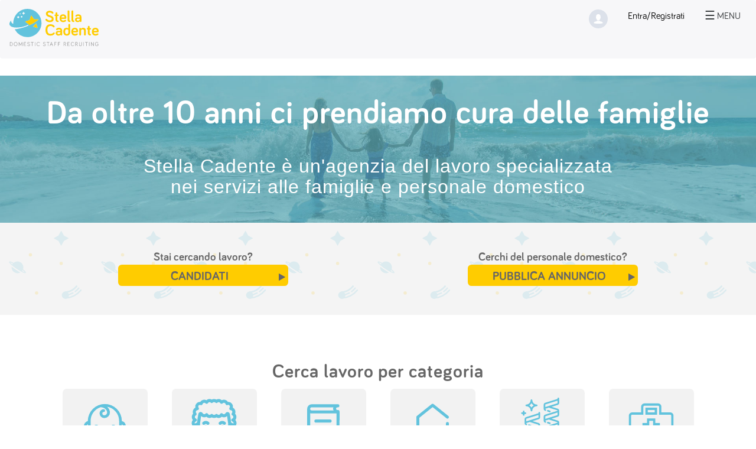

--- FILE ---
content_type: text/html; charset=UTF-8
request_url: https://i-stella.com/advertising/h2w33t9h6s2f09905xx9yts1gxzfcg7t
body_size: 65576
content:


  <!DOCTYPE html>
<html lang="en">
  <head>
    <meta charset="UTF-8">
    <meta http-equiv="X-UA-Compatible" content="IE=edge">
    <meta name="viewport" content="width=device-width, initial-scale=1, shrink-to-fit=no, user-scalable=no, maximum-scale=1.0">
    <meta name="keywords" content="agenzia babysitter, agenzia colf, agenzia selezione domestici, ricerca e selezione collaboratori familiari, ricerca e selezione badante, colf referenziata, colf esperta, colf convivente, colf tempo pieno, ricerca colf convivente, colf convivente disponibile, baby-sitter disponibile, babysitter inglese, baby sitter francese, baby sitter a Roma, babysitter a Mantova, babysitter a Firenze, babysitter a Parma, colf filippina, colf fissa, colf-babysitter convivente" />
    <meta name="rights" content="Stella Cadente SRL">
    <meta name="description" content="Agenzia Stella Cadente: agenzia del lavoro specializzata in ricerca e selezione baby sitter, colf, badante, pratiche Inps, Inail, Caf a Roma, Parma, Pescara e tutta Italia.">

    <meta name="author" content="Agenzia Stella Cadente SRL">
    <link rel="icon" href="https://i-stella.com/assets/img/favicon.png">

    <meta name="google-site-verification" content="9UfQYC1GBg13Ld6m6u2zxYT4Kbn_A5YPph8Qgtbuz1Y" />
    <title>Domestica/o in coppia - Convivente in Vitto e Alloggio - Roma (RM) - Annuncio</title>

        <!-- FACEBOOK TAG -->
    <meta property="og:url"                content="http://i-stella.com/advertising/h2w33t9h6s2f09905xx9yts1gxzfcg7t" />
    <meta property="og:title"              content="Domestica/o in coppia - Convivente in Vitto e Alloggio - Roma (RM) - Annuncio" />
    <meta property="og:description"        content="Agenzia Stella Cadente: agenzia del lavoro specializzata in ricerca e selezione baby sitter, colf, badante, pratiche Inps, Inail, Caf a Roma, Parma, Pescara e tutta Italia." />
    <meta property="og:image"              content="https://i-stella.com/assets/img/preview_fb.jpg" />
    <meta property="fb:app_id"             content="607620456102973" />

    <!-- FINE FACEBOOK TAG -->

    <meta name="google-site-verification" content="kll_Gc1zwZwsuxXU1Tig7yMuEs3Zoaim_cxADLKIcUw" />

    <!-- Bootstrap core CSS -->
    <link href="https://i-stella.com/node_modules/bootstrap/dist/css/bootstrap.min.css" rel="stylesheet">
    <!--link href="https://i-stella.com/assets/css/style.css" rel="stylesheet" type="text/css"-->
    <link href="https://i-stella.com/assets/font/fonts.css" rel="stylesheet" type="text/css">

    <style type="text/css">
        /*@import "../font/Bariol_Regular_Webfont/stylesheet.css";
@import "../font/font-awesome/font-awesome.css";
@import "../font/Bariol_Bold_Webfont/stylesheet.css";
@import "../font/Bariol_Thin_Webfont/stylesheet.css";*/

body {
  font-family: "bariol_regularregular", sans-serif;

  text-rendering: optimizeLegibility;
  text-rendering: geometricPrecision;
  font-smooth: always;

  font-smoothing: antialiased;
  -moz-font-smoothing: antialiased;
  -webkit-font-smoothing: antialiased;
  -webkit-font-smoothing: subpixel-antialiased;

  -moz-osx-font-smoothing: antialiased;
  /*text-shadow: 0 0 0;*/
}

select{
  -moz-appearance: menulist-textfield;
  -moz-padding-start: 0.5rem;
}

userInfo{
  display: inline-block;
}

.flexbootbox{
  display: flex;
  flex-wrap: wrap;
}

.text-black{
  color: #000 !important;
}

/*
@media (max-width: 768px){
    .card-columns {
      column-count: 1;
  }
}

@media (min-width: 767px){
  .card-columns {
      column-count: 2;
  }

}

@media (min-width: 1023px){
  .card-columns {
      column-count: 3;
  }
}
*/

#menu_section a::before{
  content: "• ";
}
@media (max-width: 768px){
  #menuBoxMenu{
    order: 3;
  }

  #dashBoxMenu{
    order:2;
  }

  #loginBoxMenu{
    order: 1;
  }

  #bancalavoroBoxMenu{
    order: 4;    
  }

  #menuServiceBoxMenu{
    order: 5;
  }
}

@media (min-width: 768px) AND (max-width: 991px){
  #menuBoxMenu{
    order: 1;
  }

  #dashBoxMenu{
    order:3;
  }

  #loginBoxMenu{
    order: 2;
  }

  #bancalavoroBoxMenu{
    order: 4;    
  }

  #menuServiceBoxMenu{
    order: 5;
  }  
}

#bancalavoroBoxMenu{
  margin-bottom: 1rem;
}
/*
#menuServiceBoxMenu .card-columns{
  column-count: 5;
  max-height: 5rem;
}*/

#menuServiceBoxMenu .card-columns card{
  width: 100%;
}

#menuServiceBoxMenu card_title{
  font-family: "bariol_boldbold", sans-serif;
  text-align: center;
  font-size: 1rem;  
  width: 100%;
  display: block;  
}

@media (min-width:544px) and (max-width:768px)
{

  #menuServiceBoxMenu .card-columns{
    -webkit-column-count: 2;
    -moz-column-count: 2;
    column-count: 2;
  }

}

.btn_newline{
   white-space: normal !important;
   word-wrap: break-word;
}

.btn-popup{
  text-decoration: none !important;
  color: #666 !important;
  font-family: "bariol_boldbold", sans-serif;  
}

a,
a:hover,
a:visited,
a:focus{
  color: #666;
}

h2,
h3,
strong,
b{
  font-family: "bariol_boldbold", sans-serif;
  letter-spacing: 0.06rem;
}

h2{
  color: #666;
}

t404{
  font-size: 10rem;
  display: block;
  max-width: 100%;
  width: 100%;
  margin: 0 auto;
  text-align: center;
}

.e404alert {
  font-family: "bariol_boldbold", sans-serif;
  text-align: center;
  font-size: 2rem;
}

svg,
img{
  max-width: 100%;
}

.breadcrumb{
  background: rgba(98, 195, 221, 0.35);
}

.breadcrumb-item,
.breadcrumb-item a{
  font-family: "bariol_boldbold", sans-serif;
  color: #666;
}

.page_title{
  font-family: "bariol_boldbold", sans-serif;
}


/******** PRELOADER **********/
.flex-container {
    display: -ms-flexbox;
    display: -webkit-flex;
    display: flex;
    -webkit-flex-direction: column;
    -ms-flex-direction: column;
    flex-direction: column;
    -webkit-flex-wrap: nowrap;
    -ms-flex-wrap: nowrap;
    flex-wrap: nowrap;
    -webkit-justify-content: center;
    -ms-flex-pack: center;
    justify-content: center;
    -webkit-align-content: center;
    -ms-flex-line-pack: center;
    align-content: center;
    -webkit-align-items: center;
    -ms-flex-align: center;
    align-items: center;
    }

.flex-item:nth-child(1) {
    -webkit-order: 0;
    -ms-flex-order: 0;
    order: 0;
    -webkit-flex: 0 1 auto;
    -ms-flex: 0 1 auto;
    flex: 0 1 auto;
    -webkit-align-self: auto;
    -ms-flex-item-align: auto;
    align-self: auto;
    }


loader_screen{
  width: 100%;
  height: 100%;
  position: fixed;
  top: 0px;
  background-color: rgba(255,255,255,0.8);
  left: 0px;
  z-index: 100000;
  /*display: none !important;*/
  visibility: hidden;

}

loader_icon{
  display : flex;
  justify-content: center;
  align-items: center;
  align-content: center;
}


loader_icon svg {
    height: 20rem;
    -webkit-animation:spin 4s linear infinite;
    -moz-animation:spin 4s linear infinite;
    animation:spin 4s linear infinite;
}
@-moz-keyframes spin { 100% { -moz-transform: rotate(360deg); } }
@-webkit-keyframes spin { 100% { -webkit-transform: rotate(360deg); } }
@keyframes spin { 100% { -webkit-transform: rotate(360deg); transform:rotate(360deg); } }

loader_screen message{
  display: block;
  width: 100%;
  clear: both;
  text-align: center;
  font-family: "bariol_boldbold", sans-serif;
  font-size: 3rem;
}

/*****************************/


#navbar-header{
    z-index: 1000;
    background-color: #fff;
}

/***********/

body.nav-expanded {
  margin-left: 0em;
  transition: right 0.4s ease-in-out 0s;
  -webkit-transition: right 0.4s ease-in-out 0s;
  -moz-transition: right 0.4s ease-in-out 0s;
  -o-transition: right 0.4s ease-in-out 0s;

  height: 100% !important;
  overflow: hidden;
}

.nav-expanded #back-to-top{
  display: none;
}

#navbar-header {
  background: rgba(0,0,0,0.3);
  /*background: transparent;*/

  display: block;
  height: 100%;
  overflow: auto;
  position: fixed;
  right: -100%;
  font-size: 15px;
  top: 0;
  width: 100%;
  z-index: 2000;
  
  transition: right 0.3s ease-in-out 0s;
  -webkit-transition: right 0.3s ease-in-out 0s;
  -moz-transition: right 0.3s ease-in-out 0s;
  -o-transition: right 0.3s ease-in-out 0s;

}
.nav-expanded #navbar-header {
  right: 0;
}

#nav-close {
  font-weight: 300;
  font-size: 24px;
  padding-right: 10px;
} 

.eightypercent{
  width: 80%;
  min-height: 100%;
  background-color: #fff;
  position: absolute;
  right: 0px; 

  background-image: url(/assets/img/home-patter-1.svg);
  background-repeat: repeat;
  background-blend-mode: normal;
  box-sizing: border-box;
  background-size: 7rem;
}
/*
#navbar-header::before{
  content: '';
  position: absolute;
  width: 100%;
  height: 100%;
  background: rgba(0,0,0,0.3);
  display: block;  
}
*/

/****************/

#firstColumn{
  margin-bottom: 1rem;
}

#dashboard_section{
  margin-bottom: 1rem;
}

.evidence{
  background: #FFCC00;
  padding: 0.2rem;
  border-radius: 0.2rem;
}

.logout_btn{
  background-color: #d43f3a !important;
  color: #fff !important;
}

loginbox{
  display: block;
  position: fixed;
  z-index: 9999999;
}

loginbox a,
loginbox a:hover,
loginbox a:visited{
    font-family: "bariol_boldbold", sans-serif;
    color: #666;
    text-decoration: none;
    width: 100%;
    line-height: 1.624rem;
    text-align: center;
    display: block;
    border-radius: 0.3rem;
    margin-bottom: 0.4rem;
    background-color: #fc0;
}


.navbar-brand{
  max-width: 100%;
  max-height: 100%;
  margin-right: 0rem;
  margin-top: 0.2rem;  
}


.avatar #username{
    text-decoration: none !important;
    font-size: 1rem;
    color: #000;
    width: 100px;
    white-space: nowrap;
    overflow: hidden;
    display: block;
    text-overflow: ellipsis;
}

.avatar #tot_credit{
  text-decoration: none !important;
  font-size: 0.8rem;
  color: #000;
  display: block;

  position: relative;
  top: -0.4rem;  
}

.avatar #tot_credit svg{
  width: 1rem;
  height: 1rem;
  top: 0.2rem; 
  position: relative; 
}

/*
.avatar #tot_credit img{
  width: 1.1rem;
  top: -0.1rem; 
  position: relative; 
}

.avatar #avatar_img svg{
  width: 1.5rem;
  top: -0.1rem; 
  position: relative;   
}
*/

.avatar #username:hover{
  text-decoration: none !important;
  color: #000;
}

.avatar img{
  border-radius: 50%;
  width: 2rem;
  margin-right: 0.4rem;
  
  /*top: -0.6rem;
  position: relative;*/
}

.item{
  font-size: 1.3rem;
}

logindata input{
  height: 1.3rem;
  width: 8rem;
  margin-right: 0.5rem;
  border-radius: 0.5rem;
  border: 1px solid #f2f2f2;
  background-color: white;
}


footer{
  margin-top: 5rem;
}

footer{
  background-color: #f2f2f2;
  padding-top: 2rem;
  padding-bottom: 1rem;
}


#back-to-top {
    position: fixed;
    bottom: 40px;
    right: 40px;
    z-index: 9999;
    width: 32px;
    height: 32px;
    /*background-image: url(../img/backtotop.svg);*/
    background-size: cover;
    text-align: center;
    line-height: 30px;
    color: #444;
    cursor: pointer;
    border: 0;
    border-radius: 2px;
    text-decoration: none;
    transition: opacity 0.2s ease-out;
    opacity: 0;
}

#back-to-top svg{
  max-width: 100%;
}

#back-to-top.show {
    opacity: 1;
}
#content {
    height: 2000px;
}

credit{
  font-size: small;
  font-family: monospace;
  display: block;
}

credit svg{
  max-width: 6rem;
  margin: 0.5rem;
}

.edit_butt{
  position: absolute;
  top:0px;
  right: 0px;
  cursor: pointer;
}

.overlaydisable{
  position: relative;
}

.overlaydisable::before{
  content: "";
  width: 110%;
  top: 0px;
  height: 194px;
  left: 0px;
  position: absolute;
  z-index: 10;
  background: rgba(255,255,255,0.3);
}

/******************
BOOTSTRAP ELEMENT
******************/

.btn-yellow{
  background-color: #FFCC00;
}

/***************
MEDIA QUERY
***************/

@media (min-width: 990px){
  .navbar-brand svg{
    height: 63px;
  }
}
@media (max-width: 991px){
  .navbar-brand svg{
    height: 31px;
  }

  .overflow{
    overflow: auto;
    height: 500px;
  }

}

@media (max-width: 768px){

}

.caret:before {
  content: "\f0d7";
}

.caret{
  display: inline-block;
  font: normal normal normal 14px/1 FontAwesome;
  font-size: inherit;
  text-rendering: auto;
  -webkit-font-smoothing: antialiased;
  -moz-osx-font-smoothing: grayscale;
  line-height: 0.5rem;
}

.btn-mobileSelect-gen,
.btn-mobileSelect-gen:hover{
  background-color: #fff !important;
  border: 1px solid #ccc !important;
}

input[type=date].form-control,
input[type=time].form-control,
input[type=datetime-local].form-control,
input[type=month].form-control{
  line-height: 1rem !important;
}

.mobileSelect-container.white .list-container .mobileSelect-control.selected{
  background-color: #62c3dd;
}

.mobileSelect-buttons,
.mobileSelect-title{
  font-family: "bariol_boldbold", sans-serif;
}

button.btn-mobileSelect-gen span.text {
    max-width: 95.3%;
    overflow: hidden;
}
.modal-body a{
  text-decoration: underline;
  color: #0275d8;
}

dashboard{
  display: block;
  border-radius: 0.4rem;
  background-color: #f2f2f2;
  padding: 0.8rem;
}

dashboard h2{
}

.row-eq-height {
  display: -webkit-box;
  display: -webkit-flex;
  display: -ms-flexbox;
  display:         flex;
  flex-wrap: wrap;
}
.no-padding{
  padding:0 !important;  
}

.no-left-padding{
  padding-left:0 !important; 
}

.no-top-padding{
  padding-top:0 !important; 
}

.no-right-padding{
  padding-right:0 !important; 
}

.no-bottom-padding{
  padding-bottom:0 !important; 
}

.no-margin{
  margin:0 !important;  
}


.intl-tel-input{position:relative;display:inline-block}.intl-tel-input *{box-sizing:border-box;-moz-box-sizing:border-box}.intl-tel-input .hide{display:none}.intl-tel-input .v-hide{visibility:hidden}.intl-tel-input input,.intl-tel-input input[type=text],.intl-tel-input input[type=tel]{position:relative;z-index:0;margin-top:0 !important;margin-bottom:0 !important;padding-right:36px;margin-right:0}.intl-tel-input .flag-container{position:absolute;top:0;bottom:0;right:0;padding:1px}.intl-tel-input .selected-flag{z-index:1;position:relative;width:36px;height:100%;padding:0 0 0 8px}.intl-tel-input .selected-flag .iti-flag{position:absolute;top:0;bottom:0;margin:auto}.intl-tel-input .selected-flag .iti-arrow{position:absolute;top:50%;margin-top:-2px;right:6px;width:0;height:0;border-left:3px solid transparent;border-right:3px solid transparent;border-top:4px solid #555}.intl-tel-input .selected-flag .iti-arrow.up{border-top:none;border-bottom:4px solid #555}.intl-tel-input .country-list{position:absolute;z-index:2;list-style:none;text-align:left;padding:0;margin:0 0 0 -1px;box-shadow:1px 1px 4px rgba(0,0,0,0.2);background-color:white;border:1px solid #CCC;white-space:nowrap;max-height:200px;overflow-y:scroll}.intl-tel-input .country-list.dropup{bottom:100%;margin-bottom:-1px}.intl-tel-input .country-list .flag-box{display:inline-block;width:20px}@media (max-width: 500px){.intl-tel-input .country-list{white-space:normal}}.intl-tel-input .country-list .divider{padding-bottom:5px;margin-bottom:5px;border-bottom:1px solid #CCC}.intl-tel-input .country-list .country{padding:5px 10px}.intl-tel-input .country-list .country .dial-code{color:#999}.intl-tel-input .country-list .country.highlight{background-color:rgba(0,0,0,0.05)}.intl-tel-input .country-list .flag-box,.intl-tel-input .country-list .country-name,.intl-tel-input .country-list .dial-code{vertical-align:middle}.intl-tel-input .country-list .flag-box,.intl-tel-input .country-list .country-name{margin-right:6px}.intl-tel-input.allow-dropdown input,.intl-tel-input.allow-dropdown input[type=text],.intl-tel-input.allow-dropdown input[type=tel],.intl-tel-input.separate-dial-code input,.intl-tel-input.separate-dial-code input[type=text],.intl-tel-input.separate-dial-code input[type=tel]{padding-right:6px;padding-left:52px;margin-left:0}.intl-tel-input.allow-dropdown .flag-container,.intl-tel-input.separate-dial-code .flag-container{right:auto;left:0}.intl-tel-input.allow-dropdown .selected-flag,.intl-tel-input.separate-dial-code .selected-flag{width:46px}.intl-tel-input.allow-dropdown .flag-container:hover{cursor:pointer}.intl-tel-input.allow-dropdown .flag-container:hover .selected-flag{background-color:rgba(0,0,0,0.05)}.intl-tel-input.allow-dropdown input[disabled]+.flag-container:hover,.intl-tel-input.allow-dropdown input[readonly]+.flag-container:hover{cursor:default}.intl-tel-input.allow-dropdown input[disabled]+.flag-container:hover .selected-flag,.intl-tel-input.allow-dropdown input[readonly]+.flag-container:hover .selected-flag{background-color:transparent}.intl-tel-input.separate-dial-code .selected-flag{background-color:rgba(0,0,0,0.05);display:table}.intl-tel-input.separate-dial-code .selected-dial-code{display:table-cell;vertical-align:middle;padding-left:28px}.intl-tel-input.separate-dial-code.iti-sdc-2 input,.intl-tel-input.separate-dial-code.iti-sdc-2 input[type=text],.intl-tel-input.separate-dial-code.iti-sdc-2 input[type=tel]{padding-left:66px}.intl-tel-input.separate-dial-code.iti-sdc-2 .selected-flag{width:60px}.intl-tel-input.separate-dial-code.allow-dropdown.iti-sdc-2 input,.intl-tel-input.separate-dial-code.allow-dropdown.iti-sdc-2 input[type=text],.intl-tel-input.separate-dial-code.allow-dropdown.iti-sdc-2 input[type=tel]{padding-left:76px}.intl-tel-input.separate-dial-code.allow-dropdown.iti-sdc-2 .selected-flag{width:70px}.intl-tel-input.separate-dial-code.iti-sdc-3 input,.intl-tel-input.separate-dial-code.iti-sdc-3 input[type=text],.intl-tel-input.separate-dial-code.iti-sdc-3 input[type=tel]{padding-left:74px}.intl-tel-input.separate-dial-code.iti-sdc-3 .selected-flag{width:68px}.intl-tel-input.separate-dial-code.allow-dropdown.iti-sdc-3 input,.intl-tel-input.separate-dial-code.allow-dropdown.iti-sdc-3 input[type=text],.intl-tel-input.separate-dial-code.allow-dropdown.iti-sdc-3 input[type=tel]{padding-left:84px}.intl-tel-input.separate-dial-code.allow-dropdown.iti-sdc-3 .selected-flag{width:78px}.intl-tel-input.separate-dial-code.iti-sdc-4 input,.intl-tel-input.separate-dial-code.iti-sdc-4 input[type=text],.intl-tel-input.separate-dial-code.iti-sdc-4 input[type=tel]{padding-left:82px}.intl-tel-input.separate-dial-code.iti-sdc-4 .selected-flag{width:76px}.intl-tel-input.separate-dial-code.allow-dropdown.iti-sdc-4 input,.intl-tel-input.separate-dial-code.allow-dropdown.iti-sdc-4 input[type=text],.intl-tel-input.separate-dial-code.allow-dropdown.iti-sdc-4 input[type=tel]{padding-left:92px}.intl-tel-input.separate-dial-code.allow-dropdown.iti-sdc-4 .selected-flag{width:86px}.intl-tel-input.separate-dial-code.iti-sdc-5 input,.intl-tel-input.separate-dial-code.iti-sdc-5 input[type=text],.intl-tel-input.separate-dial-code.iti-sdc-5 input[type=tel]{padding-left:90px}.intl-tel-input.separate-dial-code.iti-sdc-5 .selected-flag{width:84px}.intl-tel-input.separate-dial-code.allow-dropdown.iti-sdc-5 input,.intl-tel-input.separate-dial-code.allow-dropdown.iti-sdc-5 input[type=text],.intl-tel-input.separate-dial-code.allow-dropdown.iti-sdc-5 input[type=tel]{padding-left:100px}.intl-tel-input.separate-dial-code.allow-dropdown.iti-sdc-5 .selected-flag{width:94px}.intl-tel-input.iti-container{position:absolute;top:-1000px;left:-1000px;z-index:1060;padding:1px}.intl-tel-input.iti-container:hover{cursor:pointer}.iti-mobile .intl-tel-input.iti-container{top:30px;bottom:30px;left:30px;right:30px;position:fixed}.iti-mobile .intl-tel-input .country-list{max-height:100%;width:100%}.iti-mobile .intl-tel-input .country-list .country{padding:10px 10px;line-height:1.5em}.iti-flag{width:20px}.iti-flag.be{width:18px}.iti-flag.ch{width:15px}.iti-flag.mc{width:19px}.iti-flag.ne{width:18px}.iti-flag.np{width:13px}.iti-flag.va{width:15px}@media only screen and (-webkit-min-device-pixel-ratio: 2), only screen and (min--moz-device-pixel-ratio: 2), only screen and (-o-min-device-pixel-ratio: 2 / 1), only screen and (min-device-pixel-ratio: 2), only screen and (min-resolution: 192dpi), only screen and (min-resolution: 2dppx){.iti-flag{background-size:5630px 15px}}.iti-flag.ac{height:10px;background-position:0px 0px}.iti-flag.ad{height:14px;background-position:-22px 0px}.iti-flag.ae{height:10px;background-position:-44px 0px}.iti-flag.af{height:14px;background-position:-66px 0px}.iti-flag.ag{height:14px;background-position:-88px 0px}.iti-flag.ai{height:10px;background-position:-110px 0px}.iti-flag.al{height:15px;background-position:-132px 0px}.iti-flag.am{height:10px;background-position:-154px 0px}.iti-flag.ao{height:14px;background-position:-176px 0px}.iti-flag.aq{height:14px;background-position:-198px 0px}.iti-flag.ar{height:13px;background-position:-220px 0px}.iti-flag.as{height:10px;background-position:-242px 0px}.iti-flag.at{height:14px;background-position:-264px 0px}.iti-flag.au{height:10px;background-position:-286px 0px}.iti-flag.aw{height:14px;background-position:-308px 0px}.iti-flag.ax{height:13px;background-position:-330px 0px}.iti-flag.az{height:10px;background-position:-352px 0px}.iti-flag.ba{height:10px;background-position:-374px 0px}.iti-flag.bb{height:14px;background-position:-396px 0px}.iti-flag.bd{height:12px;background-position:-418px 0px}.iti-flag.be{height:15px;background-position:-440px 0px}.iti-flag.bf{height:14px;background-position:-460px 0px}.iti-flag.bg{height:12px;background-position:-482px 0px}.iti-flag.bh{height:12px;background-position:-504px 0px}.iti-flag.bi{height:12px;background-position:-526px 0px}.iti-flag.bj{height:14px;background-position:-548px 0px}.iti-flag.bl{height:14px;background-position:-570px 0px}.iti-flag.bm{height:10px;background-position:-592px 0px}.iti-flag.bn{height:10px;background-position:-614px 0px}.iti-flag.bo{height:14px;background-position:-636px 0px}.iti-flag.bq{height:14px;background-position:-658px 0px}.iti-flag.br{height:14px;background-position:-680px 0px}.iti-flag.bs{height:10px;background-position:-702px 0px}.iti-flag.bt{height:14px;background-position:-724px 0px}.iti-flag.bv{height:15px;background-position:-746px 0px}.iti-flag.bw{height:14px;background-position:-768px 0px}.iti-flag.by{height:10px;background-position:-790px 0px}.iti-flag.bz{height:14px;background-position:-812px 0px}.iti-flag.ca{height:10px;background-position:-834px 0px}.iti-flag.cc{height:10px;background-position:-856px 0px}.iti-flag.cd{height:15px;background-position:-878px 0px}.iti-flag.cf{height:14px;background-position:-900px 0px}.iti-flag.cg{height:14px;background-position:-922px 0px}.iti-flag.ch{height:15px;background-position:-944px 0px}.iti-flag.ci{height:14px;background-position:-961px 0px}.iti-flag.ck{height:10px;background-position:-983px 0px}.iti-flag.cl{height:14px;background-position:-1005px 0px}.iti-flag.cm{height:14px;background-position:-1027px 0px}.iti-flag.cn{height:14px;background-position:-1049px 0px}.iti-flag.co{height:14px;background-position:-1071px 0px}.iti-flag.cp{height:14px;background-position:-1093px 0px}.iti-flag.cr{height:12px;background-position:-1115px 0px}.iti-flag.cu{height:10px;background-position:-1137px 0px}.iti-flag.cv{height:12px;background-position:-1159px 0px}.iti-flag.cw{height:14px;background-position:-1181px 0px}.iti-flag.cx{height:10px;background-position:-1203px 0px}.iti-flag.cy{height:13px;background-position:-1225px 0px}.iti-flag.cz{height:14px;background-position:-1247px 0px}.iti-flag.de{height:12px;background-position:-1269px 0px}.iti-flag.dg{height:10px;background-position:-1291px 0px}.iti-flag.dj{height:14px;background-position:-1313px 0px}.iti-flag.dk{height:15px;background-position:-1335px 0px}.iti-flag.dm{height:10px;background-position:-1357px 0px}.iti-flag.do{height:13px;background-position:-1379px 0px}.iti-flag.dz{height:14px;background-position:-1401px 0px}.iti-flag.ea{height:14px;background-position:-1423px 0px}.iti-flag.ec{height:14px;background-position:-1445px 0px}.iti-flag.ee{height:13px;background-position:-1467px 0px}.iti-flag.eg{height:14px;background-position:-1489px 0px}.iti-flag.eh{height:10px;background-position:-1511px 0px}.iti-flag.er{height:10px;background-position:-1533px 0px}.iti-flag.es{height:14px;background-position:-1555px 0px}.iti-flag.et{height:10px;background-position:-1577px 0px}.iti-flag.eu{height:14px;background-position:-1599px 0px}.iti-flag.fi{height:12px;background-position:-1621px 0px}.iti-flag.fj{height:10px;background-position:-1643px 0px}.iti-flag.fk{height:10px;background-position:-1665px 0px}.iti-flag.fm{height:11px;background-position:-1687px 0px}.iti-flag.fo{height:15px;background-position:-1709px 0px}.iti-flag.fr{height:14px;background-position:-1731px 0px}.iti-flag.ga{height:15px;background-position:-1753px 0px}.iti-flag.gb{height:10px;background-position:-1775px 0px}.iti-flag.gd{height:12px;background-position:-1797px 0px}.iti-flag.ge{height:14px;background-position:-1819px 0px}.iti-flag.gf{height:14px;background-position:-1841px 0px}.iti-flag.gg{height:14px;background-position:-1863px 0px}.iti-flag.gh{height:14px;background-position:-1885px 0px}.iti-flag.gi{height:10px;background-position:-1907px 0px}.iti-flag.gl{height:14px;background-position:-1929px 0px}.iti-flag.gm{height:14px;background-position:-1951px 0px}.iti-flag.gn{height:14px;background-position:-1973px 0px}.iti-flag.gp{height:14px;background-position:-1995px 0px}.iti-flag.gq{height:14px;background-position:-2017px 0px}.iti-flag.gr{height:14px;background-position:-2039px 0px}.iti-flag.gs{height:10px;background-position:-2061px 0px}.iti-flag.gt{height:13px;background-position:-2083px 0px}.iti-flag.gu{height:11px;background-position:-2105px 0px}.iti-flag.gw{height:10px;background-position:-2127px 0px}.iti-flag.gy{height:12px;background-position:-2149px 0px}.iti-flag.hk{height:14px;background-position:-2171px 0px}.iti-flag.hm{height:10px;background-position:-2193px 0px}.iti-flag.hn{height:10px;background-position:-2215px 0px}.iti-flag.hr{height:10px;background-position:-2237px 0px}.iti-flag.ht{height:12px;background-position:-2259px 0px}.iti-flag.hu{height:10px;background-position:-2281px 0px}.iti-flag.ic{height:14px;background-position:-2303px 0px}.iti-flag.id{height:14px;background-position:-2325px 0px}.iti-flag.ie{height:10px;background-position:-2347px 0px}.iti-flag.il{height:15px;background-position:-2369px 0px}.iti-flag.im{height:10px;background-position:-2391px 0px}.iti-flag.in{height:14px;background-position:-2413px 0px}.iti-flag.io{height:10px;background-position:-2435px 0px}.iti-flag.iq{height:14px;background-position:-2457px 0px}.iti-flag.ir{height:12px;background-position:-2479px 0px}.iti-flag.is{height:15px;background-position:-2501px 0px}.iti-flag.it{height:14px;background-position:-2523px 0px}.iti-flag.je{height:12px;background-position:-2545px 0px}.iti-flag.jm{height:10px;background-position:-2567px 0px}.iti-flag.jo{height:10px;background-position:-2589px 0px}.iti-flag.jp{height:14px;background-position:-2611px 0px}.iti-flag.ke{height:14px;background-position:-2633px 0px}.iti-flag.kg{height:12px;background-position:-2655px 0px}.iti-flag.kh{height:13px;background-position:-2677px 0px}.iti-flag.ki{height:10px;background-position:-2699px 0px}.iti-flag.km{height:12px;background-position:-2721px 0px}.iti-flag.kn{height:14px;background-position:-2743px 0px}.iti-flag.kp{height:10px;background-position:-2765px 0px}.iti-flag.kr{height:14px;background-position:-2787px 0px}.iti-flag.kw{height:10px;background-position:-2809px 0px}.iti-flag.ky{height:10px;background-position:-2831px 0px}.iti-flag.kz{height:10px;background-position:-2853px 0px}.iti-flag.la{height:14px;background-position:-2875px 0px}.iti-flag.lb{height:14px;background-position:-2897px 0px}.iti-flag.lc{height:10px;background-position:-2919px 0px}.iti-flag.li{height:12px;background-position:-2941px 0px}.iti-flag.lk{height:10px;background-position:-2963px 0px}.iti-flag.lr{height:11px;background-position:-2985px 0px}.iti-flag.ls{height:14px;background-position:-3007px 0px}.iti-flag.lt{height:12px;background-position:-3029px 0px}.iti-flag.lu{height:12px;background-position:-3051px 0px}.iti-flag.lv{height:10px;background-position:-3073px 0px}.iti-flag.ly{height:10px;background-position:-3095px 0px}.iti-flag.ma{height:14px;background-position:-3117px 0px}.iti-flag.mc{height:15px;background-position:-3139px 0px}.iti-flag.md{height:10px;background-position:-3160px 0px}.iti-flag.me{height:10px;background-position:-3182px 0px}.iti-flag.mf{height:14px;background-position:-3204px 0px}.iti-flag.mg{height:14px;background-position:-3226px 0px}.iti-flag.mh{height:11px;background-position:-3248px 0px}.iti-flag.mk{height:10px;background-position:-3270px 0px}.iti-flag.ml{height:14px;background-position:-3292px 0px}.iti-flag.mm{height:14px;background-position:-3314px 0px}.iti-flag.mn{height:10px;background-position:-3336px 0px}.iti-flag.mo{height:14px;background-position:-3358px 0px}.iti-flag.mp{height:10px;background-position:-3380px 0px}.iti-flag.mq{height:14px;background-position:-3402px 0px}.iti-flag.mr{height:14px;background-position:-3424px 0px}.iti-flag.ms{height:10px;background-position:-3446px 0px}.iti-flag.mt{height:14px;background-position:-3468px 0px}.iti-flag.mu{height:14px;background-position:-3490px 0px}.iti-flag.mv{height:14px;background-position:-3512px 0px}.iti-flag.mw{height:14px;background-position:-3534px 0px}.iti-flag.mx{height:12px;background-position:-3556px 0px}.iti-flag.my{height:10px;background-position:-3578px 0px}.iti-flag.mz{height:14px;background-position:-3600px 0px}.iti-flag.na{height:14px;background-position:-3622px 0px}.iti-flag.nc{height:10px;background-position:-3644px 0px}.iti-flag.ne{height:15px;background-position:-3666px 0px}.iti-flag.nf{height:10px;background-position:-3686px 0px}.iti-flag.ng{height:10px;background-position:-3708px 0px}.iti-flag.ni{height:12px;background-position:-3730px 0px}.iti-flag.nl{height:14px;background-position:-3752px 0px}.iti-flag.no{height:15px;background-position:-3774px 0px}.iti-flag.np{height:15px;background-position:-3796px 0px}.iti-flag.nr{height:10px;background-position:-3811px 0px}.iti-flag.nu{height:10px;background-position:-3833px 0px}.iti-flag.nz{height:10px;background-position:-3855px 0px}.iti-flag.om{height:10px;background-position:-3877px 0px}.iti-flag.pa{height:14px;background-position:-3899px 0px}.iti-flag.pe{height:14px;background-position:-3921px 0px}.iti-flag.pf{height:14px;background-position:-3943px 0px}.iti-flag.pg{height:15px;background-position:-3965px 0px}.iti-flag.ph{height:10px;background-position:-3987px 0px}.iti-flag.pk{height:14px;background-position:-4009px 0px}.iti-flag.pl{height:13px;background-position:-4031px 0px}.iti-flag.pm{height:14px;background-position:-4053px 0px}.iti-flag.pn{height:10px;background-position:-4075px 0px}.iti-flag.pr{height:14px;background-position:-4097px 0px}.iti-flag.ps{height:10px;background-position:-4119px 0px}.iti-flag.pt{height:14px;background-position:-4141px 0px}.iti-flag.pw{height:13px;background-position:-4163px 0px}.iti-flag.py{height:11px;background-position:-4185px 0px}.iti-flag.qa{height:8px;background-position:-4207px 0px}.iti-flag.re{height:14px;background-position:-4229px 0px}.iti-flag.ro{height:14px;background-position:-4251px 0px}.iti-flag.rs{height:14px;background-position:-4273px 0px}.iti-flag.ru{height:14px;background-position:-4295px 0px}.iti-flag.rw{height:14px;background-position:-4317px 0px}.iti-flag.sa{height:14px;background-position:-4339px 0px}.iti-flag.sb{height:10px;background-position:-4361px 0px}.iti-flag.sc{height:10px;background-position:-4383px 0px}.iti-flag.sd{height:10px;background-position:-4405px 0px}.iti-flag.se{height:13px;background-position:-4427px 0px}.iti-flag.sg{height:14px;background-position:-4449px 0px}.iti-flag.sh{height:10px;background-position:-4471px 0px}.iti-flag.si{height:10px;background-position:-4493px 0px}.iti-flag.sj{height:15px;background-position:-4515px 0px}.iti-flag.sk{height:14px;background-position:-4537px 0px}.iti-flag.sl{height:14px;background-position:-4559px 0px}.iti-flag.sm{height:15px;background-position:-4581px 0px}.iti-flag.sn{height:14px;background-position:-4603px 0px}.iti-flag.so{height:14px;background-position:-4625px 0px}.iti-flag.sr{height:14px;background-position:-4647px 0px}.iti-flag.ss{height:10px;background-position:-4669px 0px}.iti-flag.st{height:10px;background-position:-4691px 0px}.iti-flag.sv{height:12px;background-position:-4713px 0px}.iti-flag.sx{height:14px;background-position:-4735px 0px}.iti-flag.sy{height:14px;background-position:-4757px 0px}.iti-flag.sz{height:14px;background-position:-4779px 0px}.iti-flag.ta{height:10px;background-position:-4801px 0px}.iti-flag.tc{height:10px;background-position:-4823px 0px}.iti-flag.td{height:14px;background-position:-4845px 0px}.iti-flag.tf{height:14px;background-position:-4867px 0px}.iti-flag.tg{height:13px;background-position:-4889px 0px}.iti-flag.th{height:14px;background-position:-4911px 0px}.iti-flag.tj{height:10px;background-position:-4933px 0px}.iti-flag.tk{height:10px;background-position:-4955px 0px}.iti-flag.tl{height:10px;background-position:-4977px 0px}.iti-flag.tm{height:14px;background-position:-4999px 0px}.iti-flag.tn{height:14px;background-position:-5021px 0px}.iti-flag.to{height:10px;background-position:-5043px 0px}.iti-flag.tr{height:14px;background-position:-5065px 0px}.iti-flag.tt{height:12px;background-position:-5087px 0px}.iti-flag.tv{height:10px;background-position:-5109px 0px}.iti-flag.tw{height:14px;background-position:-5131px 0px}.iti-flag.tz{height:14px;background-position:-5153px 0px}.iti-flag.ua{height:14px;background-position:-5175px 0px}.iti-flag.ug{height:14px;background-position:-5197px 0px}.iti-flag.um{height:11px;background-position:-5219px 0px}.iti-flag.us{height:11px;background-position:-5241px 0px}.iti-flag.uy{height:14px;background-position:-5263px 0px}.iti-flag.uz{height:10px;background-position:-5285px 0px}.iti-flag.va{height:15px;background-position:-5307px 0px}.iti-flag.vc{height:14px;background-position:-5324px 0px}.iti-flag.ve{height:14px;background-position:-5346px 0px}.iti-flag.vg{height:10px;background-position:-5368px 0px}.iti-flag.vi{height:14px;background-position:-5390px 0px}.iti-flag.vn{height:14px;background-position:-5412px 0px}.iti-flag.vu{height:12px;background-position:-5434px 0px}.iti-flag.wf{height:14px;background-position:-5456px 0px}.iti-flag.ws{height:10px;background-position:-5478px 0px}.iti-flag.xk{height:15px;background-position:-5500px 0px}.iti-flag.ye{height:14px;background-position:-5522px 0px}.iti-flag.yt{height:14px;background-position:-5544px 0px}.iti-flag.za{height:14px;background-position:-5566px 0px}.iti-flag.zm{height:14px;background-position:-5588px 0px}.iti-flag.zw{height:10px;background-position:-5610px 0px}.iti-flag{width:20px;height:15px;box-shadow:0px 0px 1px 0px #888;background-image:url("../img/flags.png");background-repeat:no-repeat;background-color:#DBDBDB;background-position:20px 0}@media only screen and (-webkit-min-device-pixel-ratio: 2), only screen and (min--moz-device-pixel-ratio: 2), only screen and (-o-min-device-pixel-ratio: 2 / 1), only screen and (min-device-pixel-ratio: 2), only screen and (min-resolution: 192dpi), only screen and (min-resolution: 2dppx){.iti-flag{background-image:url("../img/flags@2x.png")}}.iti-flag.np{background-color:transparent}

.iti-flag {background-image: url("/assets/img/flags.png");}

dashboard_utente:empty::after{
    content: "\f110" !important;
    -webkit-animation: fa-spin 2s infinite linear !important;
    animation: fa-spin 2s infinite linear !important;
    width: 1.28571429em;
    text-align: center;
    font-size: 3em !important;
    display: inline-block !important;
    font: normal normal normal 14px/1 FontAwesome;
    font-size: inherit;
    text-rendering: auto;
    -webkit-font-smoothing: antialiased;
    -moz-osx-font-smoothing: grayscale;
}

.blink,
blink {
    color: inherit;
    animation: blink 1s steps(1) infinite;
    -webkit-animation: blink 1s steps(1) infinite;
}

blink{
    display: inline;
}
@keyframes blink { 50% { color: transparent; } }
@-webkit-keyframes blink { 50% { color: transparent; } }

.btn-add-city{
  white-space: nowrap;
  overflow: hidden;
  display: block;
  text-overflow: ellipsis;
}

span.hidden-sm-down.burger_menu_title {
    font-size: 1rem;
    position: relative;
    bottom: 0.05rem;
    left: 0.2rem;
}

.contact_box{
    background-color: #fff;
    padding: 1rem;
    border-radius: 0.4rem;
    border: 1px solid #62C3DD;
}

.contact_box .telephone{
  font-weight: bold;
}


/*********/
nav{
  display: block;
}

.pagination {
    display: -webkit-box;
    display: -webkit-flex;
    display: -ms-flexbox;
    display: flex;
    padding-left: 0;
    list-style: none;
    border-radius: .25rem;
}

.page-item:first-child .page-link {
    margin-left: 0;
    border-bottom-left-radius: .25rem;
    border-top-left-radius: .25rem;
}

.page-item:last-child .page-link {
    border-bottom-right-radius: .25rem;
    border-top-right-radius: .25rem;
}

.page-link {
    position: relative;
    display: block;
    padding: .5rem .75rem;
    margin-left: -1px;
    line-height: 1.25;
    color: #0275d8;
    background-color: #fff;
    border: 1px solid #ddd;
}

.page-item.active .page-link {
    z-index: 2;
    color: #fff;
    background-color: #59b6d8;
    border-color: #59b6d8;
}

.justify-content-center {
    -webkit-box-pack: center!important;
    -webkit-justify-content: center!important;
    -ms-flex-pack: center!important;
    justify-content: center!important;
}
.mandatary{
  color: #ff0000;
  font-weight: bold;
}
.form-control.error{
  background-color: #f98080;
    color:white;
}
.form-control.error::-webkit-input-placeholder { /* Chrome/Opera/Safari */
    color:white;
}
.form-control.error::-moz-placeholder { /* Firefox 19+ */
    color:white;
}
.form-control.error:-ms-input-placeholder { /* IE 10+ */
    color:white;
}
.form-control.error:-moz-placeholder { /* Firefox 18- */
    color:white;
}
#helpColumn{
  margin-top: 1rem;
}
#helpColumn a{
  white-space: nowrap;
    overflow: hidden;
    text-overflow: ellipsis;
}
#UpgradeColumn a{
  white-space: nowrap;
    overflow: hidden;
    text-overflow: ellipsis;  
}

/* ADSENSE */
.google-adsense-category{
    padding: 1rem 0rem;  
}
.google-adsense-footer{
  padding: 2rem 0rem;  
}
    </style>

    <!-- Bootstrap DatePicker -->
    <link href="https://i-stella.com/assets/css/bootstrap-datepicker3.min.css" rel="stylesheet">
    <link href="https://i-stella.com/assets/css/bootstrap-fullscreen-select.css" rel="stylesheet">

    <!-- Custom styles for this template -->
    <link href="https://i-stella.com/assets/css/navbar-top-fixed.css" rel="stylesheet">

    <link href="https://i-stella.com/node_modules/tether/dist/css/tether.min.css" rel="stylesheet">

        <link href="https://i-stella.com/node_modules/ion.rangeSlider/css/ion.rangeSlider.css" rel="stylesheet" type="text/css">
    <link href="https://i-stella.com/node_modules/ion.rangeSlider/css/ion.rangeSlider.skinFlat.css" rel="stylesheet" type="text/css">
    <link href="https://i-stella.com/node_modules/jquery.datepicker/css/bootstrap-datepicker.min.css" rel="stylesheet" type="text/css">
    <link href="https://i-stella.com/node_modules/jquery.timepicker/jquery.timepicker.css" rel="stylesheet" type="text/css">
        <!--[if lt IE 11]>
        <script src="https://i-stella.com/assets/js/html5shiv.min.js"></script>
    <![endif]-->

          <!--link href="https://i-stella.com/bancalavoro/css/bancalavoro.css" rel="stylesheet"-->
      <style>
        adbox{
  display: block;
}

.singleADV{
  display: inline-block;
  background: #eee;
  margin-bottom: 0.4rem;
  width: 100%;
  min-height: 5rem;
  border-radius: 0.4rem;
}

.adv_shortcode{
  font-family: monospace;
  font-size: 0.7rem;
}

@media (max-width: 768px){
  .profession{
      margin-top: 1rem;
  }
}

.profession{
    min-height: 5rem;

    display: -ms-inline-flexbox;
    display: -webkit-inline-flex;
    display: inline-flex;
    -webkit-flex-direction: column;
    -ms-flex-direction: column;
    flex-direction: column;
    -webkit-flex-wrap: nowrap;
    -ms-flex-wrap: nowrap;
    flex-wrap: nowrap;
    -webkit-justify-content: center;
    -ms-flex-pack: center;
    justify-content: center;
    -webkit-align-content: center;
    -ms-flex-line-pack: center;
    align-content: center;
    -webkit-align-items: center;
    -ms-flex-align: center;
    align-items: center;

}

.flex_item_profession{
    -webkit-flex: 0 1 auto;
    -ms-flex: 0 1 auto;
    flex: 0 1 auto;
    -webkit-align-self: auto;
    -ms-flex-item-align: auto;
    align-self: auto;
}

.profession_name{
  /*line-height: 5rem;*/
  line-height: 1rem;
  font-family: "bariol_boldbold", sans-serif;
  letter-spacing: 0.06rem;
  color: #666;
  /*font-size: calc(1.6vw + 1.6vh);*/
  font-size: 1rem;
}

@media (max-width: 543px) {
  .profession_name{
    font-size: 2rem;
  }
}


.profession_name:hover{
  /*
  color: #fc0;
  text-shadow: 1px 1px 2px rgba(0,0,0,0.9);
  */
  color: #666;
  text-decoration: underline;
}

.Emptylabel,
.data_name,
.city_name,
.type_name{
  clear: both;
  width: 100%;
  display: inline-block;
  font-family: "bariol_boldbold", sans-serif;
}

.type_name {
    background-color: #fc0;
    border-radius: 0.4rem;
    text-align: center;
  }

.data_name{
  text-align: right;
}

.empyTitle,
.badge,
.date,
.city{
  min-height: 5rem;
}

.city_name{
  color: #62c3dd;
}

.badge_pro svg circle:first-of-type{
    fill: #62C3DD !important;
}

/*
.badge_pro svg path,
.badge_pro svg circle{
  fill: #fff !important;
}
*/

.empyTitle,
.badge,
.date,
.city {
    display: -ms-flexbox;
    display: -webkit-flex;
    display: flex;
    -webkit-flex-direction: column;
    -ms-flex-direction: column;
    flex-direction: column;
    -webkit-flex-wrap: wrap;
    -ms-flex-wrap: wrap;
    flex-wrap: wrap;
    -webkit-justify-content: center;
    -ms-flex-pack: center;
    justify-content: center;
    -webkit-align-content: stretch;
    -ms-flex-line-pack: stretch;
    align-content: stretch;
    -webkit-align-items: center;
    -ms-flex-align: center;
    align-items: center;
    }

.Emptylabel{
  text-align: center;
}


.Emptylabel,
.badge_name,
.data_name,
.type_name {
    -webkit-order: 0;
    -ms-flex-order: 0;
    order: 0;
    -webkit-flex: 0 1 auto;
    -ms-flex: 0 1 auto;
    flex: 0 1 auto;
    -webkit-align-self: center;
    -ms-flex-item-align: center;
    align-self: center;
    }

.badge_name{
  align-self: flex-start;
}

.city_name {
    -webkit-order: 0;
    -ms-flex-order: 0;
    order: 0;
    -webkit-flex: 0 1 auto;
    -ms-flex: 0 1 auto;
    flex: 0 1 auto;
    -webkit-align-self: center;
    -ms-flex-item-align: center;
    align-self: center;
    }

searchbox{
  display: inline-block;
  width: 100%;
  border-radius: 0.4rem;
  /*min-height: 3rem;
  margin-bottom: 0.4rem;*/
  border: 0px solid rgba(0,0,0,0.4);
  color: #666;
}

#search_accordion > div{
  border-bottom: 1px solid rgba(0,0,0,0.25);
  margin-bottom: 0.5rem;
}

#search_accordion.in{
  margin-bottom: 1rem;
}

#search_button_collapse{
  cursor: pointer;
  background: #fc0;
  display: inline-block;
  padding: 0.4rem;
  border-radius: 0.4rem;
  font-size: 1rem;
}

label {
    margin-bottom: 0rem;
    margin-top: 0.5rem;
}

.searchTitle{
  line-height: 3rem;
  font-family: "bariol_boldbold", sans-serif;
  letter-spacing: 0.06rem;
  color: #666;
  font-size: 2rem;
}

/*checkbox*/

.checkbox-inline{
  padding-left: 0px !important;
  margin-left: 0px !important;
  margin-right: 0.75rem !important;
}

/*.checkbox-inline+checkbox-inline{
  margin-left: 0rem !important;
}*/

/**********

  Creo i bottoni delle professioni

***********/

.checkbox-inline input,
.checkbox-inline input:checked{
  /*
  width: 100%;
	height: 38px;
  position: relative !important;
  cursor: pointer;
  padding-left: 0px !important;
  margin: 0px !important;
  top: 1px;
  left: 2px;
  */
  /*display:none;*/
  position: absolute;
  visibility: hidden;
  height: 0px;
}

.checkbox-inline label{
  font-family: "bariol_boldbold", sans-serif;
  background-color: #f7f7f9;
  display: block;
  color: #666;
  border-radius: .3rem;
  padding: .375rem .75rem;
  font-size: 1rem;
  line-height: 1.6rem;
  width: 100%;
  height: 39px;
  text-align: center;
  white-space: nowrap;
  overflow: hidden;
  display: block;
  text-overflow: ellipsis; 
  cursor: pointer;
}

.checkbox-inline input:checked ~ label{
  background-color: #fbc600;
  border: 1px solid #f7f7f9;
}

/**********/

infobox input[type=button]{
  width: 100%;
  height: 3rem;
  border-radius: 5px;
  margin-top: 2rem;
  background-color: #fbc600
}


#search_button{
  background-color: #62C3DD;
  font-family: "bariol_boldbold", sans-serif;
  border: 1px solid transparent;
}


/*******************/

professionbox{
  margin-bottom: 1.5rem;
  display: block;
  padding: 0.1rem !important;
  border: 0px solid #000;
  cursor: pointer;
}

professionbox[x-click=clicked] categoryavatar{
  background-color: #ffcc00 !important;
}

professionbox[x-click=clicked] categoryavatar * {
  fill: #666 !important;
}

categoryavatar{
  width: 80%;
  margin: 0 auto;
  display: block;
  /*background-color: #f2f2f2;*/
  background-color: #f7f7f9;
  width: 9rem;
  height: 9rem;
  max-width: 100%;
  border-radius: 5%;
}

categoryavatar svg{
  width: 80%;
  margin: 0 auto;
  display: block;
}

categoryname{
  display: block;
  font-family: "bariol_boldbold", sans-serif;
  color: #666;
}

professionaccordion{
  display: none;
  margin-bottom: 2rem;
  /*transform: translateX(100%);*/
  -webkit-transition: transform 1s ease-in-out; /* Safari */
  transition: transform 1s ease-in-out;
}

#search_accordion{
  background-color: rgb(238, 238, 238);
  border-radius: 0.4rem;
  padding: 1rem;
}

#search_button:hover,
.btn-add-city:hover{
  background-color: #fc0;
}

professionitem{
  padding: 0.4rem;
}

professionitem .checkbox-inline label,
professionitem .checkbox-inline{
  width: 100%;
}

professionitem input:hover,
professionitem input{
  /*width: 9rem;*/
  display: block;
  text-align: center;
  padding: 0.2rem;
  margin-top: 0.3rem;
  margin-bottom: 0.3rem;
  margin-left: auto;
  margin-right: auto;
  background-color: #ffcc00;
  border-radius: 0.5rem;
  color: #666;
  text-decoration: none;
  font-family: "bariol_boldbold", sans-serif;

}

[data-type=badge]{
    width: 2.5rem;
    float: left;
    margin-right: 0.1rem;
}

.reset_link{
  margin-left: 0.4rem;
  float: right;
  font-size: 1rem;
  border: 1px solid rgba(0,0,0,0.3);
  padding: 0.2rem;
  border-radius: 0.4rem;
}

#search_button_collapse{
  float: right;
}

.reset_link a{
  color: #666;
  text-decoration: none;
}

/*******************/


/*CITY LIST*/

.cities_list{
  min-height: 50px;
  border: 6px solid transparent;
  outline: 1px dashed #ccc;
  margin-bottom: 1.5rem;
}

.cities_list[x-empty='0']:before{
  content:attr(x-label);
  position: absolute;
  z-index: 0;
  top: 37px;
  color: #ccc;
  font-family: "bariol_boldbold", sans-serif;
}

.cities_list:not([x-empty='0']):after{
  content: attr(x-label-plus);
  text-align: center;
  width: 100%;
  display: block;
  background-color: rgba(0,0,0,0.1);
  border-radius: .4rem;
  font-family: "bariol_boldbold", sans-serif;

}

.group_provinces > div{
  padding-left: 0px;
}

@media (max-width: 768px) {
  .group_provinces > div{
    padding: 0px !important;
  }
}

.group_provinces > div:last-child{
  padding-right: 0px;
}

.cities_list_wrapper{
  padding: 0px;
}

.btn-add-city{
  width: 20%;
  float: right;
  /*margin-top: 0.5rem;*/

  white-space: nowrap;
  overflow: hidden;
  display: block;
  text-overflow: ellipsis;
}

.city_select{
  width: 78%;
}

.btn-remove-city{
  float: right;
}

.cities_list ul li{
  height: 2.5rem;
  border-bottom: 1px solid #f2f2f2;
  line-height: 2.5rem;
  padding-left: 0.4rem;
  background-color: #fff;
  border-radius: 0.4rem;
  margin-bottom: 0.2rem;
}

.small_text{
  font-size: 1rem;
  display: none;
}

.cities_list ul{
  list-style: none;
  padding: 0px;
}

/*BOTTONI*/
.places_list .group_title{
  font-family: "bariol_boldbold", sans-serif;
}

.places_list select{
  /*width: 100%;*/
  height: 2.5rem;
}

.province_select{
  width: 100%;
}

.places_list button{
  background-color: #fc0;
  color: #666;
  font-family: "bariol_boldbold", sans-serif;
  border: 1px solid transparent;
}

.places_list button:focus{
  background-color: #62C3DD;
}

.places_list button:hover{
  border: 1px solid transparent;
  color: #fff;
}

/*FINE CITY LIST*/

.step_number{
  border-radius: 50%;
  padding: 0.2rem;
  border: 3px solid #666;
  text-align: center;
  margin: 1rem;
  height: 40px;
  width: 40px;
  display: inline-block;
}

loader_box{
  display: none !important;
}
loader_box message{
  display: block;
  width: 100%;
  clear: both;
  text-align: center;
  font-family: "bariol_boldbold", sans-serif;
  font-size: 3rem;
}


hirebox:empty,
advbox:empty{
  display: none !important;
}

advbox:empty ~ loader_box,
adbox:empty ~ loader_box{
  display: block !important;
}


.badge_legend_container{
    padding: 12px;
    display: none;
}


.badge_buttons{
    display: flex;
    flex-direction: row;
    align-items: center;
    width: 100px;
    position: relative;

}
.badge_button{
    border-radius: 200px 200px 200px 200px;
    -moz-border-radius: 200px 200px 200px 200px;
    -webkit-border-radius: 200px 200px 200px 200px;
    border: 0px solid #000000;
    width:20px;
    height:20px;
    float:left;
    margin-left: 2px;
    cursor:pointer;
    position: relative;
    
}

.badge_legend_voice{
    margin-bottom: 5px;
}
.badge_legend.badge_button{
    padding-right: 0 !important;
    padding-left: 0 !important;
}
.badge_button_disable{
    content: url(/assets/img/badge/cancel.svg);
}
.badge_button_basic{
    background: #ffCC00;
}
.badge_button_pro{
    background: #62c3dd;
}
@mixin fade-transition($element) {
    -webkit-transition: $element 0.15s ease-in-out;
    -moz-transition: $element 0.15s ease-in-out;
    -ms-transition: $element 0.15s ease-in-out;
    -o-transition: $element 0.15s ease-in-out;
    transition: $element 0.15s ease-in-out;
}

.badge_button_pro,.pro {
  
        position: relative;
/*  centering */
    /*text-align: center;*/
    @include fade-transition(background);

    &:hover {
        background: rgba(8,97,76,0.6);
    }
}


.badge_button_pro i,.pro i {
/*   positioning */
        position: absolute;
        opacity: 0;
        top: 0;
        left: 0;
  
    /*   gradient   */
        background: -moz-linear-gradient(left,  rgba(255,255,255,0) 0%, rgba(255,255,255,0.03) 3%, rgba(255,255,255,0.6) 40%, rgba(255,255,255,0.85) 60%, rgba(255,255,255,0.85) 80%, rgba(255,255,255,0.85) 92%, rgba(255,255,255,0) 100%); /* FF3.6+ */
        background: -webkit-gradient(linear, left top, right top, color-stop(0%,rgba(255,255,255,0)), color-stop(1%,rgba(255,255,255,0.03)), color-stop(30%,rgba(255,255,255,0.85)), color-stop(50%,rgba(255,255,255,0.85)), color-stop(70%,rgba(255,255,255,0.85)), color-stop(71%,rgba(255,255,255,0.85)), color-stop(100%,rgba(255,255,255,0))); /* Chrome,Safari4+ */
        background: -webkit-linear-gradient(left,  rgba(255,255,255,0) 0%,rgba(255,255,255,0.03) 1%,rgba(255,255,255,0.6) 30%,rgba(255,255,255,0.85) 50%,rgba(255,255,255,0.85) 70%,rgba(255,255,255,0.85) 71%,rgba(255,255,255,0) 100%); /* Chrome10+,Safari5.1+ */
        background: -o-linear-gradient(left,  rgba(255,255,255,0) 0%,rgba(255,255,255,0.03) 1%,rgba(255,255,255,0.6) 30%,rgba(255,255,255,0.85) 50%,rgba(255,255,255,0.85) 70%,rgba(255,255,255,0.85) 71%,rgba(255,255,255,0) 100%); /* Opera 11.10+ */
        background: -ms-linear-gradient(left,  rgba(255,255,255,0) 0%,rgba(255,255,255,0.03) 1%,rgba(255,255,255,0.6) 30%,rgba(255,255,255,0.85) 50%,rgba(255,255,255,0.85) 70%,rgba(255,255,255,0.85) 71%,rgba(255,255,255,0) 100%); /* IE10+ */
        background: linear-gradient(to right,  rgba(255,255,255,0) 0%,rgba(255,255,255,0.03) 1%,rgba(255,255,255,0.6) 30%,rgba(255,255,255,0.85) 50%,rgba(255,255,255,0.85) 70%,rgba(255,255,255,0.85) 71%,rgba(255,255,255,0) 100%); /* W3C */
        filter: progid:DXImageTransform.Microsoft.gradient( startColorstr='#00ffffff', endColorstr='#00ffffff',GradientType=1 ); /* IE6-9 */
    
/*  forming the shine element
    play around with the width, skew and gradient to get different effects
  */
        width: 40%;
        height: 100%;
     transform: skew(-10deg,0deg);
        -webkit-transform: skew(-10deg,0deg);
     -moz-transform: skew(-10deg,0deg);
     -ms-transform: skew(-10deg,0deg);
     -o-transform: skew(-10deg,0deg);
  
/*  animating it  */
     animation: move 2s;
        animation-iteration-count: infinite;
        animation-delay: 1s;
        -webkit-animation: move 2s;
        -webkit-animation-iteration-count: infinite;
        -webkit-animation-delay: 1s;
        -moz-transform: skew(-10deg,0deg);
        -moz-animation: move 2s;
        -moz-animation-iteration-count: infinite;
        -moz-animation-delay: 1s;
        -ms-transform: skew(-10deg,0deg);
        -ms-animation: move 2s;
        -ms-animation-iteration-count: infinite;
        -ms-animation-delay: 1s;
        -o-transform: skew(-10deg,0deg);
        -o-animation: move 2s;
        -o-animation-iteration-count: infinite;
        -o-animation-delay: 1s;
    }

/*  */
@keyframes move {
    0%  { left: 0; opacity: 0; }
    5% {opacity: 0.0}
    48% {opacity: 0.2}
    80% {opacity: 0.0}
    100% { left: 82%}
}

@-webkit-keyframes move {
    0%  { left: 0; opacity: 0; }
    5% {opacity: 0.0}
    48% {opacity: 0.2}
    80% {opacity: 0.0}
    100% { left: 82%}
}

@-moz-keyframes move {
    0%  { left: 0; opacity: 0; }
    5% {opacity: 0.0}
    48% {opacity: 0.2}
    80% {opacity: 0.0}
    100% { left: 88%}
}

@-ms-keyframes move {
    0%  { left: 0; opacity: 0; }
    5% {opacity: 0.0}
    48% {opacity: 0.2}
    80% {opacity: 0.0}
    100% { left: 82%}
}

@-o-keyframes move {
    0%  { left: 0; opacity: 0; }
    5% {opacity: 0.0}
    48% {opacity: 0.2}
    80% {opacity: 0.0}
    100% { left: 82%}
}      </style>
          <!--link href="https://i-stella.com/bancalavoro/css/annuncio.css" rel="stylesheet"-->
      <style>
        advbox{
  display: flex;
  flex-wrap: wrap;

  width: 100%;
  height:auto;
  background: #efefef;
  border-radius: 0.4rem;
  padding: 1rem;
}

.adv_step{
  margin-bottom: 1rem;
  /*padding: 1.3rem;*/
  box-sizing: border-box;
}

.shortcode{
  padding-left: 1rem;
  font-family: monospace;
  font-size: 1rem;
}

/*
.adv_step[data-order]{
  order: calc(attr(data-order));
}
*/

.login_button{
  margin-top: 0.4rem;
}

.login_button{
  background-color: #fc0;
  color: #666;
  border: transparent;
  font-family: "bariol_boldbold", sans-serif;
}

.login_button:hover{
  background-color: #62c3dd;
}

.flags{
  width: 50%;
  max-width: 100%;
  margin-bottom: 1rem;  
}

.languages{
  text-align: center;
}

.languages_altro{
  border: 1px solid rgba(0,0,0,0.4);
  padding: 0.4rem;
  border-radius: 0.4rem;
  margin-top: 0.4rem;
}

.double_field{
  padding: 0px;
}

.row_pair{
  background-color: #fff;
}

.row_odd{
  background-color: #efefef;
}

.label_input{
  font-family: "bariol_boldbold", sans-serif;
  letter-spacing: 0.06rem;
  padding-top: 0.2rem;
  padding-bottom: 0.2rem;
}

.label_input.alto{
  background-color: rgba(83, 180, 208, 0.7);
  border-top-right-radius: 0.4rem;
  border-top-left-radius: 0.4rem;
  color: #fff;
}

.row{
  margin-bottom: 0.2rem;
  margin-top: 0.2rem;
}

.double_field{
  /*border: 1px solid rgba(102, 102, 102, 0.33);*/
  /*border: 1px solid rgba(255, 204, 0, 0.3);*/
  border: 1px solid rgba(076, 164, 201,0.3);
  border-radius: 0.4rem;  
}

#step_3{
  background-color: #fff;
  /*border: 1px solid rgba(0,0,0,0.5);*/
  padding: 1rem;
  border-radius: 0.4rem;
}

.small_step_title{
  font-size: 1.3rem;
  padding: 0.4rem;
  /*background: #fff;
  border-radius: 0.4rem;*/
  color: #fff;

  background-color: rgba(83, 180, 208, 0.7);
  margin-bottom: 0px;  

  /*border-top-right-radius: 0.4rem;
  border-top-left-radius: 0.4rem;*/
  border-radius: 0.4rem;

  cursor: pointer;
}

.small_step_title.rounded_top{
  border-top-right-radius: 0.4rem !important;
  border-top-left-radius: 0.4rem !important;
  border-bottom-left-radius: 0px !important;
  border-bottom-right-radius: 0px !important;
}

h3 [id^=carret_]{
  float: right;
}

.step_title{
  padding: 0.4rem;
}

.adv_step_inner{
  background: #fff;
  border: 2px solid #fff;
border-radius: 0.4rem;
}

.small_step{
  /*border: 1px solid #fff;*/
}

.nodobadge div svg{
  width: 50px;
}

.nodobadge{
  display: flex;
}

.nodobadge div.pro svg circle:first-of-type{
  fill: #62C3DD !important;
}

.badge_name{
  font-family: "bariol_boldbold", sans-serif;
  letter-spacing: 0.06rem;
  line-height: 1rem;

  -webkit-order: 0;
  -ms-flex-order: 0;
  order: 0;
  -webkit-flex: 0 1 auto;
  -ms-flex: 0 1 auto;
  flex: 0 1 auto;
  -webkit-align-self: center;
  -ms-flex-item-align: center;
  align-self: center;
}

hirebox{
  display: flex;
  width: 100%;
  min-height: 3rem;
  background: #efefef;
  margin-top: 0.4rem;
  padding: 1rem;
  border-radius: 0.4rem;
}

.mappa_city{
  width: 100%;
  border: 0px ;
  height: 300px;
  pointer-events: none;
}

@media (min-width:768px) {
div#step_parent_12.adv_step.col-lg-6:not(:root:root) {
  width: 49%;
}
}

.no_evidence {
    border: 0px;
    border-radius: 0px;
}

.no_evidence .alto {
    background-color: transparent !important;
    color: #000;
}
.fa-yellow-exclamation-triangle{
  color: #fc0;
  font-size: 36px;
}
#richiedi-upgrade-1{
  margin-top: 20px;
}
#richiedi-upgrade-1:hover{
  background-color: #fc0;
  color:#666;
}      </style>
      
    
    <!-- Google Tag Manager -->
    <script>(function(w,d,s,l,i){w[l]=w[l]||[];w[l].push({'gtm.start':
    new Date().getTime(),event:'gtm.js'});var f=d.getElementsByTagName(s)[0],
    j=d.createElement(s),dl=l!='dataLayer'?'&l='+l:'';j.async=true;j.src=
    'https://www.googletagmanager.com/gtm.js?id='+i+dl;f.parentNode.insertBefore(j,f);
    })(window,document,'script','dataLayer','GTM-MF23DMD');</script>
    <!-- End Google Tag Manager -->

    <!-- Google ADSENSE  -->
    <script async src="//pagead2.googlesyndication.com/pagead/js/adsbygoogle.js"></script>
    <script>
      (adsbygoogle = window.adsbygoogle || []).push({
        google_ad_client: "ca-pub-5449498392118908",
        enable_page_level_ads: true
      });
    </script>
    <!-- End Google ADSENSE  -->

    <!-- Facebook Pixel Code -->
    <script>
      !function(f,b,e,v,n,t,s)
      {if(f.fbq)return;n=f.fbq=function(){n.callMethod?
      n.callMethod.apply(n,arguments):n.queue.push(arguments)};
      if(!f._fbq)f._fbq=n;n.push=n;n.loaded=!0;n.version='2.0';
      n.queue=[];t=b.createElement(e);t.async=!0;
      t.src=v;s=b.getElementsByTagName(e)[0];
      s.parentNode.insertBefore(t,s)}(window,document,'script',
      'https://connect.facebook.net/en_US/fbevents.js');
      fbq('init', '1238980309520225'); 
      fbq('track', 'PageView');
      </script>
      <noscript>
      <img height="1" width="1" 
      src="https://www.facebook.com/tr?id=1238980309520225&ev=PageView
      &noscript=1"/>
    </noscript>
    <!-- End Facebook Pixel Code -->

    <script type="application/ld+json">
    {
        "@context": "http://schema.org",
        "@type": "WebPage",
        "name": "Domestica/o in coppia - Convivente in Vitto e Alloggio - Roma (RM) - Annuncio",
        "description": "Agenzia Stella Cadente: agenzia del lavoro specializzata in ricerca e selezione baby sitter, colf, badante, pratiche Inps, Inail, Caf a Roma, Parma, Pescara e tutta Italia.",
        "publisher": {
            "@type": "EmploymentAgency",
            "name": "Agenzia Stella Cadente Srl",
            "address" :{
                "@type": "PostalAddress",
                "addressLocality": "Roma",
                "addressRegion": "RM",
                "streetAddress": "Via Alessandro serpieri 11",
                "postalCode": "00197",
                "addressCountry" :"IT"
                },
            "email": "info@i-stella.com",
            "image": "https://i-stella.com/assets/img/logo.svg",
            "logo": "https://i-stella.com/assets/img/logo.svg",
            "telephone":"+39068543743",
            "priceRange": "Da 25€ a 2000€"
        },
        "license": "https://i-stella.com/pages/condizioni-generali-di-contratto"
    }
    </script>

  </head>

  <body onunload="">
  <!-- Google Tag Manager (noscript) -->
    <noscript><iframe src="https://www.googletagmanager.com/ns.html?id=GTM-MF23DMD"
    height="0" width="0" style="display:none;visibility:hidden"></iframe></noscript>
  <!-- End Google Tag Manager (noscript) -->
    <loader_screen class="flex-container"><loader_icon class="flex-item"><svg xmlns="http://www.w3.org/2000/svg" viewBox="0 0 230 230"><title>logo stella cadente no lettering</title><path d="M164.29,88.18v0h0Z" style="fill:#62c3dd"/><path d="M198.87,86.4q-1.3-3.84-2.94-7.51h0a88.89,88.89,0,0,0-11-18.39h0q-2.63-3.39-5.58-6.51a88.76,88.76,0,0,0-64.77-28C70.79,26,34.4,58.26,26.94,99.87c-0.28,1.54-.51,3.68-0.71,5.34h0a75.31,75.31,0,0,0-.7,10.48c0,1.74-1,3-.87,4.67L23,120.17h0a24.7,24.7,0,0,1-9.06-8.77c-0.71-1.17-.61-2.41-1-3.72a15.81,15.81,0,0,1-.12-1.91,42,42,0,0,1,0-7.09C8,103.46,4.7,108.34,2.88,113.08A20.61,20.61,0,0,0,1.44,121a16.67,16.67,0,0,0,.26,2.43c1.76,10.13,12.79,16.74,29.1,19.21,15.74,2.39,36.42.91,58.47-5a187.33,187.33,0,0,0,31.36-11.43l0,5.64q-7,2.92-14.36,5.65c-26.32,9.71-51.42,15.55-71.31,17.26q0.93,1.87,2,3.68A89,89,0,0,0,114.15,204c48,0.21,87.91-38.21,89.37-86.24A89.06,89.06,0,0,0,198.87,86.4Zm-118-32.77,5.94-3.25a0.38,0.38,0,0,0,.15-0.15l0.94-1.72,2.31-4.22a0.38,0.38,0,0,1,.66,0l1.3,2.38,1.95,3.56a0.38,0.38,0,0,0,.15.15l5.94,3.25a0.38,0.38,0,0,1,0,.66l-5.94,3.25a0.38,0.38,0,0,0-.15.15l-3.25,5.94a0.38,0.38,0,0,1-.66,0l-3.25-5.94a0.38,0.38,0,0,0-.15-0.15l-5.94-3.25A0.38,0.38,0,0,1,80.85,53.64ZM73.41,74.74a5.08,5.08,0,1,1,6,6,5.23,5.23,0,0,1-1.46.07,5.07,5.07,0,0,1-4.58-4.58A5.24,5.24,0,0,1,73.41,74.74ZM65.75,56.41a3.24,3.24,0,0,1,2.35-2.35,3.29,3.29,0,0,1,1.87.1A3.25,3.25,0,1,1,65.69,57,3.37,3.37,0,0,1,65.75,56.41Zm98.54,31.77h0v0ZM55.82,72.36A6.1,6.1,0,1,1,51,77.15,6.1,6.1,0,0,1,55.82,72.36Zm122.54,72.15a2.55,2.55,0,0,1-3.13,1.34l-24.46-8.28c10.56-9.63,18-18.67,19.05-20.33l8.59,25.29A2.63,2.63,0,0,1,178.36,144.52Zm-53.8-14.35,0-3.34,0-2.39L113,116.23,102.78,109a2.54,2.54,0,0,1,.67-4.54l25.59-8L136.95,71a2.53,2.53,0,0,1,2.45-1.88,2.55,2.55,0,0,1,2.08,1.07L157,92.06l1.81,0,4.54-.06,20.45-.27a2.62,2.62,0,0,1,2,.95C173.29,104.93,151.47,118.5,124.56,130.17Z" style="fill:#62c3dd"/><path d="M178.36,144.52a2.55,2.55,0,0,1-3.13,1.34l-24.46-8.28c10.56-9.63,18-18.67,19.05-20.33l8.59,25.29A2.63,2.63,0,0,1,178.36,144.52Z" style="fill:#fc0"/><path d="M124.56,130.17l0-3.34,0-2.39L113,116.23,102.78,109a2.54,2.54,0,0,1,.67-4.54l25.59-8L136.95,71a2.53,2.53,0,0,1,2.45-1.88,2.55,2.55,0,0,1,2.08,1.07L157,92.06l1.81,0,4.54-.06,20.45-.27a2.62,2.62,0,0,1,2,.95C173.29,104.93,151.47,118.5,124.56,130.17Z" style="fill:#fc0"/></svg><span class="sr-only">Loading...</span></loader_icon><message>Attendi...</message></loader_screen>

  <div class="pos-f-t">
  <div class="navbar navbar-light bg-faded navbar-static-top">

    <div class="clearfix" >
      <button id="nav-expander" class="navbar-toggler pull-xs-right" type="button">
        &#9776;<span class='hidden-sm-down burger_menu_title'>MENU</span>
      </button>

      <a href="https://i-stella.com/index.php" class="navbar-brand pull-xs-left"><svg xmlns="http://www.w3.org/2000/svg" viewBox="0 0 563.12 234.52"><title>logo stella cadente consegna full vector in linea-01</title><path d="M37.72,241.28c6.88,0,11.12,3.24,11.12,12.13s-4.25,12.09-11.12,12.09H32.65a1.21,1.21,0,0,1-1.22-1.22V242.51a1.21,1.21,0,0,1,1.22-1.22h5.08Zm-3.85,22h3.85c5.36,0,8.64-2.38,8.64-9.86s-3.28-9.9-8.64-9.9H33.87v19.76Z" transform="translate(-28.44 -31.49)" style="fill:#999"/><path d="M56.33,253.41c0-8.53,4.25-12.63,11.23-12.63s11.23,4.1,11.23,12.63S74.55,266,67.57,266,56.33,261.87,56.33,253.41Zm2.52,0c0,7,3.2,10.37,8.71,10.37s8.71-3.35,8.71-10.37S73.07,243,67.57,243,58.85,246.36,58.85,253.41Z" transform="translate(-28.44 -31.49)" style="fill:#999"/><path d="M97.12,260.9l-7.52-14v17.71a1.19,1.19,0,0,1-2.38,0V242.18A1.2,1.2,0,0,1,88.41,241a1.18,1.18,0,0,1,1.08.68L98.2,258l8.75-16.3a1.19,1.19,0,0,1,2.27.5v22.43a1.19,1.19,0,0,1-2.38,0V246.9l-7.56,14A1.2,1.2,0,0,1,97.12,260.9Z" transform="translate(-28.44 -31.49)" style="fill:#999"/><path d="M120.52,265.51a1.21,1.21,0,0,1-1.22-1.22V242.51a1.21,1.21,0,0,1,1.22-1.22h11.55a1.12,1.12,0,1,1,0,2.23H121.74v8.67h7.92a1.12,1.12,0,1,1,0,2.23h-7.92v8.86h10.73a1.12,1.12,0,1,1,0,2.23h-12Z" transform="translate(-28.44 -31.49)" style="fill:#999"/><path d="M149.5,243c-3.78,0-5.22,1.87-5.22,3.92,0,6,13.61,3.42,13.61,12.09,0,4.5-3.09,7-8.64,7-4.1,0-7.16-2.09-8.39-4.43a1.27,1.27,0,0,1-.18-0.65,1.14,1.14,0,0,1,1.15-1.15,1.15,1.15,0,0,1,1,.58,7.2,7.2,0,0,0,6.41,3.42c4,0,6.19-1.58,6.19-4.75,0-6.73-13.61-3.56-13.61-12.09,0-3.31,2.41-6.16,7.67-6.16a9,9,0,0,1,7.7,3.71,1.18,1.18,0,0,1,.22.68,1.16,1.16,0,0,1-2.09.69A7.12,7.12,0,0,0,149.5,243Z" transform="translate(-28.44 -31.49)" style="fill:#999"/><path d="M164.73,243.59a1.15,1.15,0,1,1,0-2.3H180a1.15,1.15,0,1,1,0,2.3h-6.41v21a1.22,1.22,0,1,1-2.45,0v-21h-6.44Z" transform="translate(-28.44 -31.49)" style="fill:#999"/><path d="M191.73,264.57a1.22,1.22,0,1,1-2.45,0V242.22a1.22,1.22,0,0,1,2.45,0v22.35Z" transform="translate(-28.44 -31.49)" style="fill:#999"/><path d="M200.51,253.41c0-8.53,4.25-12.63,11.23-12.63a9.88,9.88,0,0,1,8.1,3.82,1.27,1.27,0,0,1,.25.76A1.16,1.16,0,0,1,218,246a7.83,7.83,0,0,0-6.26-3c-5.54,0-8.71,3.35-8.71,10.4,0,7.49,3.17,10.37,8.71,10.37a7.56,7.56,0,0,0,6.26-3,1.16,1.16,0,0,1,2.09.69,1.11,1.11,0,0,1-.22.68,10.06,10.06,0,0,1-8.13,3.81C204.76,266,200.51,262.27,200.51,253.41Z" transform="translate(-28.44 -31.49)" style="fill:#999"/><path d="M249,243c-3.78,0-5.22,1.87-5.22,3.92,0,6,13.61,3.42,13.61,12.09,0,4.5-3.1,7-8.64,7-4.1,0-7.16-2.09-8.39-4.43a1.27,1.27,0,0,1-.18-0.65,1.14,1.14,0,0,1,1.15-1.15,1.15,1.15,0,0,1,1,.58,7.2,7.2,0,0,0,6.41,3.42c4,0,6.19-1.58,6.19-4.75,0-6.73-13.61-3.56-13.61-12.09,0-3.31,2.41-6.16,7.67-6.16a9,9,0,0,1,7.7,3.71,1.19,1.19,0,0,1,.22.68,1.16,1.16,0,0,1-2.09.69A7.12,7.12,0,0,0,249,243Z" transform="translate(-28.44 -31.49)" style="fill:#999"/><path d="M264.2,243.59a1.15,1.15,0,0,1,0-2.3h15.3a1.15,1.15,0,0,1,0,2.3h-6.41v21a1.22,1.22,0,1,1-2.45,0v-21H264.2Z" transform="translate(-28.44 -31.49)" style="fill:#999"/><path d="M288.28,258.34l-2.63,6.59a1.25,1.25,0,0,1-1.19.87,1.24,1.24,0,0,1-1.22-1.22,1.43,1.43,0,0,1,.11-0.54l8.78-22.21a1.19,1.19,0,0,1,1.15-.83,1.27,1.27,0,0,1,1.19.83L303.25,264a1.77,1.77,0,0,1,.11.54,1.26,1.26,0,0,1-2.45.4l-2.59-6.62h-10Zm5-13.25-4.25,11h8.53Z" transform="translate(-28.44 -31.49)" style="fill:#999"/><path d="M314,264.57a1.22,1.22,0,1,1-2.45,0V242.51a1.21,1.21,0,0,1,1.22-1.22h11.55a1.12,1.12,0,0,1,0,2.23H314v9h7.92a1.12,1.12,0,1,1,0,2.23H314v9.86Z" transform="translate(-28.44 -31.49)" style="fill:#999"/><path d="M337,264.57a1.22,1.22,0,1,1-2.45,0V242.51a1.21,1.21,0,0,1,1.22-1.22h11.55a1.12,1.12,0,0,1,0,2.23H337v9h7.92a1.12,1.12,0,1,1,0,2.23H337v9.86Z" transform="translate(-28.44 -31.49)" style="fill:#999"/><path d="M372.81,264.57a1.22,1.22,0,1,1-2.45,0V242.51a1.21,1.21,0,0,1,1.22-1.22h7.16a6.72,6.72,0,0,1,6.88,6.88,6.62,6.62,0,0,1-6.44,6.88l6.59,8.78a1.2,1.2,0,0,1,.25.76,1.23,1.23,0,0,1-2.27.65L376.44,255h-3.64v9.54Zm0-11.77h6a4.65,4.65,0,0,0-.11-9.29h-5.9v9.29Z" transform="translate(-28.44 -31.49)" style="fill:#999"/><path d="M395.56,265.51a1.21,1.21,0,0,1-1.22-1.22V242.51a1.21,1.21,0,0,1,1.22-1.22h11.55a1.12,1.12,0,0,1,0,2.23H396.78v8.67h7.92a1.12,1.12,0,1,1,0,2.23h-7.92v8.86h10.73a1.12,1.12,0,1,1,0,2.23h-12Z" transform="translate(-28.44 -31.49)" style="fill:#999"/><path d="M416,253.41c0-8.53,4.25-12.63,11.23-12.63a9.88,9.88,0,0,1,8.1,3.82,1.26,1.26,0,0,1,.25.76,1.16,1.16,0,0,1-2.09.68,7.83,7.83,0,0,0-6.26-3c-5.54,0-8.71,3.35-8.71,10.4,0,7.49,3.17,10.37,8.71,10.37a7.56,7.56,0,0,0,6.26-3,1.16,1.16,0,0,1,2.09.69,1.11,1.11,0,0,1-.22.68,10.06,10.06,0,0,1-8.13,3.81C420.25,266,416,262.27,416,253.41Z" transform="translate(-28.44 -31.49)" style="fill:#999"/><path d="M446.78,264.57a1.22,1.22,0,1,1-2.45,0V242.51a1.21,1.21,0,0,1,1.22-1.22h7.16a6.72,6.72,0,0,1,6.88,6.88,6.62,6.62,0,0,1-6.44,6.88l6.59,8.78a1.2,1.2,0,0,1,.25.76,1.23,1.23,0,0,1-2.27.65L450.42,255h-3.64v9.54Zm0-11.77h6a4.65,4.65,0,0,0-.11-9.29h-5.9v9.29Z" transform="translate(-28.44 -31.49)" style="fill:#999"/><path d="M468.31,258.13V242.22a1.22,1.22,0,0,1,2.45,0v15.91c0,2.84,1,5.58,6,5.58s6-2.74,6-5.58V242.22a1.22,1.22,0,0,1,2.45,0v15.91c0,4-1.62,7.88-8.42,7.88S468.31,262.09,468.31,258.13Z" transform="translate(-28.44 -31.49)" style="fill:#999"/><path d="M497.54,264.57a1.22,1.22,0,1,1-2.45,0V242.22a1.22,1.22,0,0,1,2.45,0v22.35Z" transform="translate(-28.44 -31.49)" style="fill:#999"/><path d="M506.76,243.59a1.15,1.15,0,0,1,0-2.3h15.3a1.15,1.15,0,0,1,0,2.3h-6.41v21a1.22,1.22,0,1,1-2.45,0v-21h-6.44Z" transform="translate(-28.44 -31.49)" style="fill:#999"/><path d="M533.76,264.57a1.22,1.22,0,1,1-2.45,0V242.22a1.22,1.22,0,0,1,2.45,0v22.35Z" transform="translate(-28.44 -31.49)" style="fill:#999"/><path d="M560.76,242.18v22.39a1.24,1.24,0,0,1-2.23.72l-12.67-19.11v18.43a1.19,1.19,0,0,1-2.38,0V242.18a1.2,1.2,0,0,1,1.19-1.19,1.24,1.24,0,0,1,1,.5l12.74,19.15V242.18A1.19,1.19,0,0,1,560.76,242.18Z" transform="translate(-28.44 -31.49)" style="fill:#999"/><path d="M587.11,260.9v-5.22h-6a1.12,1.12,0,0,1,0-2.23h7.27a1.15,1.15,0,0,1,1.12,1.12v6.3A1.78,1.78,0,0,1,589,262a10.62,10.62,0,0,1-8.6,4c-7,0-11.23-3.74-11.23-12.6,0-8.53,4.25-12.63,11.23-12.63a9.88,9.88,0,0,1,8.1,3.82,1.26,1.26,0,0,1,.25.76,1.16,1.16,0,0,1-2.09.68,7.77,7.77,0,0,0-6.26-3c-5.54,0-8.71,3.35-8.71,10.4,0,7.49,3.17,10.37,8.71,10.37A8.28,8.28,0,0,0,587.11,260.9Z" transform="translate(-28.44 -31.49)" style="fill:#999"/><path d="M191.29,93.68v0h0Z" transform="translate(-28.44 -31.49)" style="fill:#62c3dd"/><path d="M225.87,91.91q-1.3-3.84-2.94-7.51h0a88.89,88.89,0,0,0-11-18.39h0q-2.63-3.39-5.58-6.51a88.76,88.76,0,0,0-64.77-28c-43.76,0-80.15,32.27-87.61,73.88-0.28,1.54-.51,3.68-0.71,5.34h0a75.31,75.31,0,0,0-.7,10.48c0,1.74-.72,3-0.62,4.67l-1.42-.18h0a25.48,25.48,0,0,1-9.31-8.77c-0.71-1.17-.74-2.41-1.13-3.72a15.75,15.75,0,0,1-.19-1.91,42,42,0,0,1,0-7.09c-4.77,4.79-8.13,9.67-10,14.41a20.62,20.62,0,0,0-1.45,7.94A16.66,16.66,0,0,0,28.7,129c1.76,10.13,12.79,16.74,29.1,19.21,15.74,2.39,36.42.91,58.47-5a187.33,187.33,0,0,0,31.36-11.43l0,5.64q-7,2.92-14.36,5.65c-26.32,9.71-51.42,15.55-71.31,17.26q0.93,1.87,2,3.68a89,89,0,0,0,77.29,45.55c48,0.21,87.91-38.21,89.37-86.24A89.06,89.06,0,0,0,225.87,91.91Zm-118-32.77,5.94-3.25a0.38,0.38,0,0,0,.15-0.15L114.87,54l2.31-4.22a0.38,0.38,0,0,1,.66,0l1.3,2.38,1.95,3.56a0.38,0.38,0,0,0,.15.15l5.94,3.25a0.38,0.38,0,0,1,0,.66L121.24,63a0.38,0.38,0,0,0-.15.15l-3.25,5.94a0.38,0.38,0,0,1-.66,0l-3.25-5.94a0.38,0.38,0,0,0-.15-0.15l-5.94-3.25A0.38,0.38,0,0,1,107.85,59.14Zm-7.44,21.11a5.08,5.08,0,1,1,6,6,5.23,5.23,0,0,1-1.46.07,5.07,5.07,0,0,1-4.58-4.58A5.24,5.24,0,0,1,100.41,80.25ZM92.75,61.91a3.24,3.24,0,0,1,2.35-2.35,3.29,3.29,0,0,1,1.87.1,3.25,3.25,0,1,1-4.29,2.87A3.37,3.37,0,0,1,92.75,61.91Zm98.54,31.77h0v0ZM82.82,77.87A6.1,6.1,0,1,1,78,82.65,6.1,6.1,0,0,1,82.82,77.87ZM205.36,150a2.55,2.55,0,0,1-3.13,1.34l-24.46-8.28c10.56-9.63,18-18.67,19.05-20.33l8.59,25.29A2.63,2.63,0,0,1,205.36,150Zm-53.8-14.35,0-3.34,0-2.39L140,121.73l-10.22-7.22a2.54,2.54,0,0,1,.67-4.54L156,102l7.91-25.51a2.53,2.53,0,0,1,2.45-1.88,2.55,2.55,0,0,1,2.08,1.07L184,97.56l1.81,0,4.54-.06,20.45-.27a2.62,2.62,0,0,1,2,.95C200.29,110.43,178.47,124,151.56,135.68Z" transform="translate(-28.44 -31.49)" style="fill:#62c3dd"/><path d="M205.36,150a2.55,2.55,0,0,1-3.13,1.34l-24.46-8.28c10.56-9.63,18-18.67,19.05-20.33l8.59,25.29A2.63,2.63,0,0,1,205.36,150Z" transform="translate(-28.44 -31.49)" style="fill:#fc0"/><path d="M151.56,135.68l0-3.34,0-2.39L140,121.73l-10.22-7.22a2.54,2.54,0,0,1,.67-4.54L156,102l7.91-25.51a2.53,2.53,0,0,1,2.45-1.88,2.55,2.55,0,0,1,2.08,1.07L184,97.56l1.81,0,4.54-.06,20.45-.27a2.62,2.62,0,0,1,2,.95C200.29,110.43,178.47,124,151.56,135.68Z" transform="translate(-28.44 -31.49)" style="fill:#fc0"/><path d="M282.14,54.25c-8.45,0-11.61,4-11.61,8,0,13.34,37.17,7.13,37.17,32.58,0,12.42-8.76,20.16-25.56,20.16-12.12,0-21.79-6-25.76-12.42A5.48,5.48,0,0,1,261,94.27a6,6,0,0,1,4.48,2.24c4.28,4.28,9.67,7.74,16.7,7.74,9.27,0,13.75-3.05,13.75-9.37,0-14.87-37.17-8-37.17-32.58,0-10.08,7.23-18.63,23.42-18.63,10.18,0,19,3.77,23.11,9.57a5.88,5.88,0,0,1,1,3.26,5.45,5.45,0,0,1-5.5,5.4c-1.43,0-2.85-.81-4.38-2.24A21,21,0,0,0,282.14,54.25Z" transform="translate(-28.44 -31.49)" style="fill:#fc0"/><path d="M319.61,58.84a5.4,5.4,0,1,1,10.79,0v8.55H335a4.58,4.58,0,1,1,0,9.16H330.4v24.64a3.75,3.75,0,0,0,3.87,3.67,4.79,4.79,0,1,1,0,9.57c-9.06,0-14.66-5.8-14.66-13.85v-24h-2.34a4.58,4.58,0,0,1,0-9.16h2.34V58.84Z" transform="translate(-28.44 -31.49)" style="fill:#fc0"/><path d="M367.16,66c17.21,0,20.37,13.24,20.37,20.26,0,3.77,0,8.15-6.21,8.15H356.16c0,7.33,5.19,10.69,11.91,10.69a17.43,17.43,0,0,0,10.08-3.16,5.48,5.48,0,0,1,3.26-1.12,4.78,4.78,0,0,1,4.79,4.79,5.09,5.09,0,0,1-1.73,3.77c-1.73,1.63-7.13,5.6-16.39,5.6-14.15,0-22.91-7.64-22.91-24.64C345.16,74.72,353.31,66,367.16,66ZM356.46,85.21h20.16c0-5-2.85-9.88-9.47-9.88C361.25,75.33,357,78.69,356.46,85.21Z" transform="translate(-28.44 -31.49)" style="fill:#fc0"/><path d="M406.66,46.62v55.8a2,2,0,0,0,1.93,1.83,5.09,5.09,0,1,1,0,10.18c-7.94,0-12.93-4.48-12.93-13V46.62A5.5,5.5,0,1,1,406.66,46.62Z" transform="translate(-28.44 -31.49)" style="fill:#fc0"/><path d="M431.4,46.62v55.8a2,2,0,0,0,1.93,1.83,5.09,5.09,0,1,1,0,10.18c-7.94,0-12.93-4.48-12.93-13V46.62A5.5,5.5,0,1,1,431.4,46.62Z" transform="translate(-28.44 -31.49)" style="fill:#fc0"/><path d="M452.68,79.61a4.86,4.86,0,0,1-7.84-3.77,5,5,0,0,1,1.32-3.36C449,69.32,454.1,66,462.86,66,475.49,66,483,72.17,483,83V109a5.4,5.4,0,0,1-10.79,0c-2.75,4.38-7.23,5.91-13.34,5.91-10,0-16.6-6.21-16.6-15.38,0-9.47,7.64-14.36,16.5-14.36h13.34V83.38c0-4.58-3.36-7.64-9.27-7.64C458.38,75.74,455.22,77.77,452.68,79.61Zm19.45,17V93.76H460.21c-4.48,0-6.92,2.14-6.92,5.8,0,3.87,2.75,6.21,8.45,6.21C467.14,105.78,472.13,102.31,472.13,96.61Z" transform="translate(-28.44 -31.49)" style="fill:#fc0"/><path d="M256.07,164.25c0-24.13,11.61-35.74,31.87-35.74,12.32,0,20.37,4.89,24.54,11a5.75,5.75,0,0,1,1.12,3.36,5.45,5.45,0,0,1-5.5,5.4,5.63,5.63,0,0,1-4.17-2c-4.17-4.58-8.55-7.13-16-7.13-13.54,0-19.65,8.35-19.65,25.15,0,17.82,6.11,25,19.65,25,7.53,0,11.61-1.73,16.5-6.72,1.63-1.63,3-2.24,4.38-2.24a5.48,5.48,0,0,1,5.5,5.5,5,5,0,0,1-1,3.05c-4.89,6.52-14.46,11-25.35,11C267.68,199.89,256.07,189.2,256.07,164.25Z" transform="translate(-28.44 -31.49)" style="fill:#fc0"/><path d="M330.91,164.46a4.86,4.86,0,0,1-7.84-3.77,5,5,0,0,1,1.32-3.36c2.85-3.16,7.94-6.52,16.7-6.52,12.63,0,20.16,6.21,20.16,17v26.07a5.4,5.4,0,0,1-10.79,0c-2.75,4.38-7.23,5.91-13.34,5.91-10,0-16.6-6.21-16.6-15.38,0-9.47,7.64-14.36,16.5-14.36h13.34v-1.83c0-4.58-3.36-7.64-9.27-7.64C336.61,160.59,333.45,162.62,330.91,164.46Zm19.45,17v-2.85H338.44c-4.48,0-6.92,2.14-6.92,5.8,0,3.87,2.75,6.21,8.45,6.21C345.37,190.62,350.36,187.16,350.36,181.46Z" transform="translate(-28.44 -31.49)" style="fill:#fc0"/><path d="M400.65,154.88V131.46a5.5,5.5,0,1,1,11,0v48c0,13.54-8.76,20.37-21.08,20.37-13.75,0-21.79-7.84-21.79-24.44s7.84-24.54,20.67-24.54C394.34,150.81,398.62,152.85,400.65,154.88Zm0,10.49s-4-5.19-10.08-5.19c-6.92,0-10.89,5.09-10.89,15.17s3.87,15.07,10.89,15.07c5.91,0,10.08-4,10.08-11V165.37Z" transform="translate(-28.44 -31.49)" style="fill:#fc0"/><path d="M441.28,150.81c17.21,0,20.37,13.24,20.37,20.26,0,3.77,0,8.15-6.21,8.15H430.28c0,7.33,5.19,10.69,11.91,10.69a17.43,17.43,0,0,0,10.08-3.16,5.48,5.48,0,0,1,3.26-1.12,4.78,4.78,0,0,1,4.79,4.79,5.08,5.08,0,0,1-1.73,3.77c-1.73,1.63-7.13,5.6-16.39,5.6-14.15,0-22.91-7.64-22.91-24.64C419.28,159.57,427.43,150.81,441.28,150.81Zm-10.69,19.25h20.16c0-5-2.85-9.88-9.47-9.88C435.37,160.18,431.09,163.54,430.58,170.05Z" transform="translate(-28.44 -31.49)" style="fill:#fc0"/><path d="M510.41,168.53V194a5.31,5.31,0,0,1-5.5,5.29,5.19,5.19,0,0,1-5.5-5.29V170.56c0-5.8-2.34-9.78-9-9.78-7.64,0-10.18,4.48-10.18,10.49V194a5.5,5.5,0,0,1-11,0V156.92a5.5,5.5,0,0,1,11,0c1.93-3,6.21-6.11,13-6.11C507.15,150.81,510.41,159.67,510.41,168.53Z" transform="translate(-28.44 -31.49)" style="fill:#fc0"/><path d="M523.64,143.68a5.4,5.4,0,0,1,10.79,0v8.55H539a4.58,4.58,0,0,1,0,9.16h-4.58V186a3.75,3.75,0,0,0,3.87,3.67,4.79,4.79,0,1,1,0,9.57c-9.06,0-14.66-5.8-14.66-13.85v-24H521.3a4.58,4.58,0,1,1,0-9.16h2.34v-8.55Z" transform="translate(-28.44 -31.49)" style="fill:#fc0"/><path d="M571.19,150.81c17.21,0,20.37,13.24,20.37,20.26,0,3.77,0,8.15-6.21,8.15H560.2c0,7.33,5.19,10.69,11.91,10.69a17.43,17.43,0,0,0,10.08-3.16,5.48,5.48,0,0,1,3.26-1.12,4.78,4.78,0,0,1,4.79,4.79,5.09,5.09,0,0,1-1.73,3.77c-1.73,1.63-7.13,5.6-16.39,5.6-14.15,0-22.91-7.64-22.91-24.64C549.2,159.57,557.34,150.81,571.19,150.81ZM560.5,170.05h20.16c0-5-2.85-9.88-9.47-9.88C565.29,160.18,561,163.54,560.5,170.05Z" transform="translate(-28.44 -31.49)" style="fill:#fc0"/></svg></a>
      <logindata class="navbar-brand pull-xs-right">
        <div class="avatar">
          <div class="col-xs-4">
            <img id="avatar_img" src="https://i-stella.com/assets/img/no_avatar.svg" />
          </div> 
          <userInfo class="col-xs-8">
            <a href="#" id="username">Entra/Registrati</a>
            <span id="tot_credit"></span>
          </userInfo>
        </div>
      </logindata>
    </div>
  </div>

  <div id="navbar-header">
    <div class="eightypercent container">
      <div class="row">
        <div class="col-xs-12">
          <span class="text-right"><a href="#" id="nav-close"><i class="fa fa-times" aria-hidden="true"></i></a></span>
        </div>
      </div>
      <div class="row container-fluid flexbootbox">      
        
        <div class="col-xs-12 col-sm-12 col-md-6 col-lg-4" id='menuBoxMenu'>
          <div class="card card-block container-fluid text-xs-left" id="menu_section">
            <div class="col-sm-12">
              <h4>Menu</h4>
              <p class="item">
                <a href="/pages/chi-siamo">Chi siamo</a><br / >
                <a href="/pages/contatti">Contatti</a><br / >
                <a href="/user/buy_credits">Acquista crediti</a><br / >
                <a href="/coupon/redeem">Utilizza coupon</a><br / >
                <!--a href="#">Codice etico</a><br / >
                <a href="#">Lavora con noi</a><br / -->
                <a href="/pages/professioni">Glossario Professionisti</a><br / >
                <a href="/pages/tabella-comparativa-paghe-ufficiali">Tabella paghe ufficiali</a><br / >                
                <a href="http://blog.i-stella.com" target='_new'>Blog</a><br / >
                <a href="/pages/faq">F.A.Q.</a>
              </p>            
            </div>                       
          </div>  <!-- FINE menu_section -->        
        </div> <!-- FINE col-md-8 -->

        <div class="col-xs-12 col-sm-12 col-md-6 col-lg-6 col-lg-offset-2" id='loginBoxMenu'>
          <div class="card card-block container-fluid" id="login_section">
              <h4 class="card-title">Login</h4>            
              <loginbox class="col-sm-12 background-faded clearfix">
                <p>
                  Mio utente<br />
                  Configurazioni</br>
                  Logout
                </p>
              </loginbox>
          </div>  <!-- FINE login_section -->      
        </div> <!-- FINE col-md-4s -->

        <div class="col-xs-12 col-sm-12 col-md-12 col-lg-12" id='dashBoxMenu'>
          <div class="card card-block container-fluid" id="dashboard_section">
              <dashboard_utente></dashboard_utente>
          </div>
        </div> <!-- FINE col-sm-12 -->

        <div class="col-xs-12 col-md-12" id='bancalavoroBoxMenu'>
          <h4 class="card-title">I nostri annunci</h4>                                
          <a href="/advertising/search/" class="btn btn-default btn-block btn-yellow" type="button">Ricerca Annunci</a>
        </div>

        <div class="col-xs-12 col-md-12" id='menuServiceBoxMenu'>
          <h4 class="card-title">I nostri servizi</h4>                        
          <div class="card-columns">        
            <div class="card card-block container-fluid" id="menu_service_section">
              <a href="/pages/cerco-lavoro">
                <card_icon label="Cerco lavoro"><svg id="Livello_1" data-name="Livello 1" xmlns="http://www.w3.org/2000/svg" viewBox="0 0 300 300">
    <title>menu servizi</title>
    <rect x="24.76" y="24.26" width="251.49" height="251.49" rx="6.29" ry="6.29" style="fill:#f2f2f2"
    />
    <path d="M118.32,105h15a1.28,1.28,0,0,0,1.28-1.28v-15h48.71v7.38h3v-9a1.28,1.28,0,0,0-1.28-1.28H133.08a.54.54,0,0,0-.44.15h-.15c-.15.15-.3.15-.44.3h0l-16.24,16.24h0c-.15.15-.15.3-.3.44v.15c0,.15-.15.3-.15.44h0v69.57a1.28,1.28,0,0,0,1.28,1.28h68v-3H118.32V105Zm2.07-3L126,96.43l5.61-5.61V102Z"
        style="fill:#29abe2" />
    <path d="M202.46,106.47H198V102a1.39,1.39,0,0,0-1.48-1.48h-31v3h29.52v3H149.32a6.44,6.44,0,0,0-.74.15L136.92,111a1.44,1.44,0,0,0,0,2.66l11.66,4.43c.15,0,.3.15.44.15h53.44a1.39,1.39,0,0,0,1.48-1.48v-8.86A1.39,1.39,0,0,0,202.46,106.47Zm-54.62,3.69v4.58l-6.2-2.36Zm3-.74h38.38v5.9H150.79Zm50.19,5.9h-8.86v-5.9H201Z"
        style="fill:#29abe2" />
    <rect x="122.79" y="126.64" width="14.94" height="2.99" style="fill:#29abe2" />
    <rect x="122.79" y="132.62" width="14.94" height="2.99" style="fill:#29abe2" />
    <rect x="122.79" y="138.6" width="14.94" height="2.99" style="fill:#29abe2" />
    <rect x="122.79" y="144.58" width="14.94" height="2.99" style="fill:#29abe2" />
    <rect x="122.79" y="152.05" width="2.99" height="2.99" style="fill:#29abe2" />
    <rect x="128.76" y="152.05" width="2.99" height="2.99" style="fill:#29abe2" />
    <rect x="134.74" y="152.05" width="2.99" height="2.99" style="fill:#29abe2" />
    <rect x="122.79" y="158.03" width="2.99" height="2.99" style="fill:#29abe2" />
    <rect x="128.76" y="158.03" width="2.99" height="2.99" style="fill:#29abe2" />
    <rect x="134.74" y="158.03" width="2.99" height="2.99" style="fill:#29abe2" />
    <rect x="122.79" y="164" width="2.99" height="2.99" style="fill:#29abe2" />
    <rect x="128.76" y="164" width="2.99" height="2.99" style="fill:#29abe2" />
    <rect x="134.74" y="164" width="2.99" height="2.99" style="fill:#29abe2" />
    <rect x="143.33" y="126.64" width="14.94" height="2.99" style="fill:#29abe2" />
    <rect x="143.33" y="132.62" width="14.94" height="2.99" style="fill:#29abe2" />
    <rect x="143.33" y="138.6" width="14.94" height="2.99" style="fill:#29abe2" />
    <rect x="143.33" y="144.58" width="14.94" height="2.99" style="fill:#29abe2" />
    <rect x="143.33" y="152.05" width="2.99" height="2.99" style="fill:#29abe2" />
    <rect x="149.31" y="152.05" width="2.99" height="2.99" style="fill:#29abe2" />
    <rect x="155.28" y="152.05" width="2.99" height="2.99" style="fill:#29abe2" />
    <rect x="143.33" y="158.03" width="2.99" height="2.99" style="fill:#29abe2" />
    <rect x="149.31" y="158.03" width="2.99" height="2.99" style="fill:#29abe2" />
    <rect x="155.28" y="158.03" width="2.99" height="2.99" style="fill:#29abe2" />
    <rect x="143.33" y="164" width="2.99" height="2.99" style="fill:#29abe2" />
    <rect x="149.31" y="164" width="2.99" height="2.99" style="fill:#29abe2" />
    <rect x="155.28" y="164" width="2.99" height="2.99" style="fill:#29abe2" />
    <rect x="163.87" y="126.64" width="14.94" height="2.99" style="fill:#29abe2" />
    <rect x="163.87" y="132.62" width="14.94" height="2.99" style="fill:#29abe2" />
    <rect x="163.87" y="138.6" width="14.94" height="2.99" style="fill:#29abe2" />
    <rect x="163.87" y="144.58" width="14.94" height="2.99" style="fill:#29abe2" />
    <rect x="163.87" y="152.05" width="2.99" height="2.99" style="fill:#29abe2" />
    <rect x="169.85" y="152.05" width="2.99" height="2.99" style="fill:#29abe2" />
    <rect x="175.83" y="152.05" width="2.99" height="2.99" style="fill:#29abe2" />
    <rect x="163.87" y="158.03" width="2.99" height="2.99" style="fill:#29abe2" />
    <rect x="169.85" y="158.03" width="2.99" height="2.99" style="fill:#29abe2" />
    <rect x="175.83" y="158.03" width="2.99" height="2.99" style="fill:#29abe2" />
    <rect x="163.87" y="164" width="2.99" height="2.99" style="fill:#29abe2" />
    <rect x="169.85" y="164" width="2.99" height="2.99" style="fill:#29abe2" />
    <rect x="175.83" y="164" width="2.99" height="2.99" style="fill:#29abe2" />
    <rect x="158.45" y="146.59" width="52.62" height="2.95" rx="1.48" ry="1.48" transform="translate(332.82 -36.7) rotate(90)"
        style="fill:#29abe2" />
    <rect x="180.64" y="91.61" width="8.24" height="2.95" rx="1.48" ry="1.48" transform="translate(277.85 -91.68) rotate(90)"
        style="fill:#29abe2;" />
    <text transform="translate(85.67 238.68)" style="font-size:24px; fill:#666;font-family:Bariol-Bold, Bariol;font-weight:700;">
        <tspan x="69" text-anchor="middle" id="label"></tspan>
    </text>
</svg></card_icon>
              </a>  
            </div>
            <div class="card card-block container-fluid" id="menu_service_section">
              <a href="/pages/offro-lavoro">            
                <card_icon label="Offro lavoro"><svg id="Livello_1" data-name="Livello 1" xmlns="http://www.w3.org/2000/svg" viewBox="0 0 300 300">
    <title>menu servizi</title>
    <rect x="24.26" y="24.26" width="251.49" height="251.49" rx="6.29" ry="6.29" style="fill:#f2f2f2"
    />
    <path d="M198.54,122.71a23.84,23.84,0,0,0-47.68,0h3a20.89,20.89,0,0,1,41.77,0,20.6,20.6,0,0,1-17,20.37,1.44,1.44,0,0,0-1.18,1.48v9.15H173v-8.86h-3v8.86h-3a1.39,1.39,0,0,0-1.48,1.48v19.19h3v-5.9H176v-3h-7.38v-3H176v-3h-7.38v-3h13.29v17.71h3V155.18a1.39,1.39,0,0,0-1.48-1.48h-3v-8A23.56,23.56,0,0,0,198.54,122.71Z"
        style="fill:#29abe2" />
    <path d="M147.91,143.37H133.15a10.27,10.27,0,0,0-10.33,10.33v17.71h-4.43V105h14.76a1.39,1.39,0,0,0,1.48-1.48V88.76h48.71v7.38h3V87.28a1.39,1.39,0,0,0-1.48-1.48H133.15a.54.54,0,0,0-.44.15h-.15c-.15.15-.3.15-.44.3h0l-16.24,16.24h0c-.15.15-.15.3-.3.44v.15c0,.15-.15.3-.15.44h0V172.9a1.39,1.39,0,0,0,1.48,1.48h41.33V153.71A10.27,10.27,0,0,0,147.91,143.37ZM120.45,102l5.61-5.61,5.61-5.61V102ZM143,146.33l-2.36,6.2-2.36-6.2Zm12.25,25.09h-4.43V158.14h-3v13.29H133.15V158.14h-3v13.29h-4.43V153.71a7.31,7.31,0,0,1,7.38-7.38h1.92l4.13,10.92a1.5,1.5,0,0,0,1.33.89,2.57,2.57,0,0,0,1.62-.89l4.13-10.92h1.62a7.31,7.31,0,0,1,7.38,7.38v17.71Z"
        style="fill:#29abe2" />
    <rect x="139.05" y="161.09" width="2.95" height="2.95" style="fill:#29abe2" />
    <rect x="139.05" y="166.99" width="2.95" height="2.95" style="fill:#29abe2" />
    <path d="M139.05,141.9h3a7.31,7.31,0,0,0,7.38-7.38v-4.43a7.31,7.31,0,0,0-7.38-7.38h-3a7.31,7.31,0,0,0-7.38,7.38v4.43A7.31,7.31,0,0,0,139.05,141.9Zm-4.43-11.81a4.35,4.35,0,0,1,4.43-4.43h3a4.35,4.35,0,0,1,4.43,4.43v4.43a4.35,4.35,0,0,1-4.43,4.43h-3a4.35,4.35,0,0,1-4.43-4.43Z"
        style="fill:#29abe2" />
    <path d="M190.72,122.71a16.24,16.24,0,1,0-16.24,16.24A16.19,16.19,0,0,0,190.72,122.71Zm-29.52,0A13.29,13.29,0,1,1,174.48,136,13.23,13.23,0,0,1,161.2,122.71Z"
        style="fill:#29abe2" />
    <rect x="173" y="121.23" width="2.95" height="2.95" style="fill:#29abe2" />
    <rect x="178.91" y="121.23" width="2.95" height="2.95" style="fill:#29abe2" />
    <rect x="167.1" y="121.23" width="2.95" height="2.95" style="fill:#29abe2" />
    <rect x="173" y="115.33" width="2.95" height="2.95" style="fill:#29abe2" />
    <rect x="173" y="127.14" width="2.95" height="2.95" style="fill:#29abe2" />
    <rect x="124.29" y="109.42" width="14.76" height="2.95" style="fill:#29abe2" />
    <rect x="124.29" y="115.33" width="14.76" height="2.95" style="fill:#29abe2" />
    <rect x="142.01" y="109.42" width="2.95" height="2.95" style="fill:#29abe2" />
    <rect x="142.01" y="115.33" width="2.95" height="2.95" style="fill:#29abe2" />
    <text transform="translate(85.67 238.68)" style="font-size:24px; fill:#666;font-family:Bariol-Bold, Bariol;font-weight:700;">
        <tspan x="69" text-anchor="middle" id="label"></tspan>
    </text>
</svg></card_icon>
              </a> 
            </div>
            <div class="card card-block container-fluid" id="menu_service_section">
              <a href="/pages/smart">            
                <card_icon label="Servizio SMART"><svg id="Livello_1" data-name="Livello 1" xmlns="http://www.w3.org/2000/svg" viewBox="0 0 300 300">
    <title>menu servizi</title>
    <rect x="24.26" y="24.26" width="251.49" height="251.49" rx="6.29" ry="6.29" style="fill:#f2f2f2"
    />
    <path d="M104.46,99.73h-4.9a2.36,2.36,0,1,1,0-4.71h4.9a2.36,2.36,0,1,1,0,4.71ZM122,117.79a2.36,2.36,0,0,0,2.36,2.36h.07a2.36,2.36,0,0,0,2.36-2.36c0-.06,0-.12,0-.17h1.33a2.36,2.36,0,0,0,0-4.71h-7.44a2.36,2.36,0,1,0,0,4.71h1.33C122,117.68,122,117.73,122,117.79Zm-17-14.55-3,3a2.36,2.36,0,1,0,3.33,3.33l3-3a2.36,2.36,0,1,0-3.33-3.33Zm.37-18a2.36,2.36,0,1,0-3.33,3.33l3,3a2.36,2.36,0,0,0,3.33-3.33Zm13.76,25.23a2.36,2.36,0,0,1-2.36-2.36,3.39,3.39,0,0,0-1.22-2.8A9.47,9.47,0,0,1,112.87,98,11.57,11.57,0,1,1,136,98a9.47,9.47,0,0,1-2.75,7.24,3.39,3.39,0,0,0-1.22,2.8,2.36,2.36,0,0,1-2.36,2.36Zm-.06-8.31a8.35,8.35,0,0,1,2.13,3.59h6.35a8.35,8.35,0,0,1,2.13-3.59,4.91,4.91,0,0,0,1.55-4.1,6.85,6.85,0,1,0-13.71,0A4.91,4.91,0,0,0,119.13,102.12Zm33.54-4.57a30.85,30.85,0,0,0-11.56,2.23,2.36,2.36,0,0,0,1.76,4.37,26.16,26.16,0,0,1,9.8-1.89,26.5,26.5,0,0,1,26.47,26.47V151.4a9.14,9.14,0,0,1-9.13,9.13,2.36,2.36,0,0,0,0,4.71,13.86,13.86,0,0,0,13.84-13.84V128.74A31.22,31.22,0,0,0,152.67,97.55Zm17.68,73.51c-5.58-1.7-8.88-4.12-9.82-7.2a2.36,2.36,0,1,0-4.51,1.38c1.43,4.66,5.78,8.14,13,10.33a2.36,2.36,0,0,0,1.38-4.51Zm2.14-36.44a27.87,27.87,0,0,0-1.74-10,2.37,2.37,0,0,0-.75-1,2.36,2.36,0,0,0-2.49-.28,2.37,2.37,0,0,0-.38.23c-3.44,2.38-8.69,3.75-14.41,3.77a2.36,2.36,0,0,0,0,4.71h0a33.51,33.51,0,0,0,14.42-3.05,25.19,25.19,0,0,1,.62,5.7,19.68,19.68,0,0,1-9.5,17.07,11.35,11.35,0,0,1-5.6,1.93,11.35,11.35,0,0,1-5.6-1.93,19.68,19.68,0,0,1-9.5-17.07,25.19,25.19,0,0,1,.62-5.69q.65.32,1.35.61l.24.1c1.58.66,2.72,1.14,4,.58s1.73-1.7,2.24-3c.11-.28.23-.6.38-1,.62-1.54,1.31-3.45,1.56-4.33a2.36,2.36,0,0,0-4.53-1.29c-.18.65-.79,2.35-1.4,3.86l-.34.88-.11,0-.24-.1a17.26,17.26,0,0,1-3.15-1.7,2.36,2.36,0,0,0-3.5.83,2.4,2.4,0,0,0-.11.26,27.87,27.87,0,0,0-1.74,10,24.41,24.41,0,0,0,11.84,21.14,15.64,15.64,0,0,0,8,2.57h0a15.64,15.64,0,0,0,8-2.57A24.4,24.4,0,0,0,172.49,134.61ZM147.62,162.3a2.36,2.36,0,0,0-2.94,1.56c-.94,3.07-4.24,5.49-9.82,7.2a2.36,2.36,0,1,0,1.38,4.51c7.17-2.19,11.53-5.66,13-10.33A2.36,2.36,0,0,0,147.62,162.3Zm-9.94.59a2.36,2.36,0,0,0-2.36-2.36,9.14,9.14,0,0,1-9.13-9.13V128.74a26.56,26.56,0,0,1,.15-2.84,2.36,2.36,0,0,0-4.69-.51,31.3,31.3,0,0,0-.18,3.35V151.4a13.86,13.86,0,0,0,13.84,13.84A2.36,2.36,0,0,0,137.68,162.89Z"
        style="fill:#29abe2" />
    <text transform="translate(85.67 238.68)" style="font-size:24px; fill:#666;font-family:Bariol-Bold, Bariol;font-weight:700;">
        <tspan x="69" text-anchor="middle" id="label"></tspan>
    </text>
</svg></card_icon>
              </a>  
            </div>
            <div class="card card-block container-fluid" id="menu_service_section">
              <a href="/pages/exclusive">            
                <card_icon label="Servizio EXCLUSIVE"><svg id="Livello_1" data-name="Livello 1" xmlns="http://www.w3.org/2000/svg" viewBox="0 0 300 300">
    <title>menu servizi</title>
    <rect x="24.26" y="24.26" width="251.49" height="251.49" rx="6.29" ry="6.29" style="fill:#f2f2f2"
    />
    <path d="M185.13,171.59h-2.62v-3.31h2.62a1.83,1.83,0,0,0,1.83-1.83,19.63,19.63,0,0,0-17.78-19.52v-3.16a1.83,1.83,0,0,0-3.65,0v3.16a19.63,19.63,0,0,0-17.78,19.52,1.83,1.83,0,0,0,1.83,1.83h2.62v3.31h-2.62a1.83,1.83,0,1,0,0,3.65h35.55a1.83,1.83,0,1,0,0-3.65Zm-6.27,0h-23v-3.31h23Zm-27.35-7a16,16,0,0,1,31.69,0Zm-13-61.91c-5.37,0-9.57,3.07-9.57,7s4.21,7,9.57,7,9.57-3.07,9.57-7S143.83,102.71,138.46,102.71Zm0,10.33c-3.49,0-5.92-1.76-5.92-3.34s2.43-3.34,5.92-3.34,5.92,1.76,5.92,3.34S142,113,138.46,113Zm4.3,58.55H120.29V97.48h36.34v46a1.83,1.83,0,1,0,3.65,0V95.65a1.83,1.83,0,0,0-1.83-1.83h-.86V86.76a1.83,1.83,0,0,0-2-1.81l-37.31,4.44a1.83,1.83,0,0,0-1.61,1.81v82.21a1.83,1.83,0,0,0,1.83,1.83h24.3a1.83,1.83,0,0,0,0-3.65ZM120.29,92.83l33.66-4v5H120.29Zm15.1,73.52a1.83,1.83,0,0,1,0-3.65h6.15a1.83,1.83,0,0,1,0,3.65Z"
        style="fill:#29abe2" />
    <text transform="translate(85.67 238.68)" style="font-size:24px; fill:#666;font-family:Bariol-Bold, Bariol;font-weight:700;">
        <tspan x="69" text-anchor="middle" id="label"></tspan>
    </text>
</svg></card_icon>
              </a>  
            </div> 
            <div class="card card-block container-fluid" id="menu_service_section">
              <a href="/pages/last-minute">            
                <card_icon label="Servizio LAST MINUTE"><svg id="Livello_1" data-name="Livello 1" xmlns="http://www.w3.org/2000/svg" viewBox="0 0 300 300"><title>menu servizi</title><rect x="24.26" y="24.26" width="251.49" height="251.49" rx="6.29" ry="6.29" style="fill:#f2f2f2"/>
    <text transform="translate(85.67 238.68)" style="font-size:24px; fill:#666;font-family:Bariol-Bold, Bariol;font-weight:700;">
        <tspan x="69" text-anchor="middle" id="label"></tspan>
    </text>
<path d="M193.39,120.34a1.78,1.78,0,0,0,2.54,0l2.54-2.54a1.78,1.78,0,0,0,0-2.54l-5.74-5.74a1.78,1.78,0,0,0-2.54,0l-2.54,2.54a1.78,1.78,0,0,0,0,2.54l.24.24-1.79,1.79a31.41,31.41,0,0,0-16-6.64v-3.25h2a1.79,1.79,0,0,0,1.79-1.79V99.68a1.79,1.79,0,0,0-1.79-1.79H160.71a1.79,1.79,0,0,0-1.79,1.79V105a1.79,1.79,0,0,0,1.79,1.79h2V110a31.69,31.69,0,0,0-16,6.64l-1.79-1.79.24-.24a1.78,1.78,0,0,0,0-2.54l-2.54-2.54a1.78,1.78,0,0,0-2.54,0l-5.74,5.74a1.78,1.78,0,0,0,0,2.54l2.54,2.54a1.78,1.78,0,0,0,2.54,0l.24-.24,1.79,1.79a31.75,31.75,0,1,0,49.89,0l1.79-1.79Zm-27,45.55a24.38,24.38,0,1,1,24.38-24.38A24.41,24.41,0,0,1,166.42,165.89Z" style="fill:#29abe2"/><path d="M113,150a3.15,3.15,0,1,0,0,6.29h17.07a2.94,2.94,0,0,0,1-.16,36.77,36.77,0,0,1-1.95-6.15H113Z" style="fill:#29abe2"/><path d="M131,126.92a3.46,3.46,0,0,0-.93-.16H103.27a3.15,3.15,0,1,0,0,6.29h25.8A37.06,37.06,0,0,1,131,126.92Z" style="fill:#29abe2"/><path d="M128.14,141.51c0-1.06.06-2.09.14-3.13H107.66a3.15,3.15,0,1,0,0,6.29h20.6C128.2,143.64,128.14,142.59,128.14,141.51Z" style="fill:#29abe2"/><path d="M181.74,132.44a1.94,1.94,0,0,0-2.54-.75l-11,5.38a4.89,4.89,0,0,0-4.3.3,4.83,4.83,0,1,0,7.25,4.71l10-7A1.93,1.93,0,0,0,181.74,132.44ZM168.45,142a2.12,2.12,0,1,1-1.52-2.58A2.13,2.13,0,0,1,168.45,142Z" style="fill:#29abe2"/><path d="M173.28,129.41a2,2,0,1,0-.73-.71A2.44,2.44,0,0,0,173.28,129.41Z" style="fill:#29abe2"/><path d="M166.3,127.59a2,2,0,1,0-2-2,2,2,0,0,0,.26,1A2,2,0,0,0,166.3,127.59Z" style="fill:#29abe2"/><path d="M166.56,155.47h0a2,2,0,0,0-2,2,2,2,0,0,0,2,1.95,2,2,0,0,0,1.95-2A2,2,0,0,0,166.56,155.47Z" style="fill:#29abe2"/><path d="M173.5,153.55a2,2,0,0,0-.69,2.7h0a2,2,0,0,0,3.41-2A2,2,0,0,0,173.5,153.55Z" style="fill:#29abe2"/><path d="M181.25,147.66a2,2,0,0,0-2.68,2.74,1.89,1.89,0,0,0,.73.71,2,2,0,0,0,1.95-3.45Z" style="fill:#29abe2"/><path d="M152.45,141.69a2,2,0,1,0-4,0,2,2,0,0,0,4,0Z" style="fill:#29abe2"/><path d="M151.7,147.94a2,2,0,0,0-.69,2.7h0a2,2,0,1,0,3.41-2A2,2,0,0,0,151.7,147.94Z" style="fill:#29abe2"/><path d="M180.36,141.41a1.89,1.89,0,0,0,.28,1,2,2,0,1,0-.28-1Z" style="fill:#29abe2"/><path d="M151.56,135.46a2,2,0,0,0,2.7-.75h0a2,2,0,0,0-3.47-1.95,2,2,0,0,0,0,2A2.11,2.11,0,0,0,151.56,135.46Z" style="fill:#29abe2"/><path d="M159.29,129.55a0,0,0,0,0,0,0s0,0,0,0h0a2,2,0,0,0-2-3.41,0,0,0,0,0,0,0s0,0,0,0a2,2,0,0,0-.69,2.7h0A2,2,0,0,0,159.29,129.55Z" style="fill:#29abe2"/><path d="M159.56,153.69a2,2,0,0,0-2.68,2.74,2.1,2.1,0,0,0,.73.73,2,2,0,0,0,1.95-3.47Z" style="fill:#29abe2"/></svg></card_icon>
              </a>  
            </div>                                    
            <div class="card card-block container-fluid" id="menu_service_section">
              <a href="/pages/servizi-amministrativi">
                <card_icon label="Servizi Amministrativi"><svg id="Livello_1" data-name="Livello 1" xmlns="http://www.w3.org/2000/svg" viewBox="0 0 300 300">
    <title>menu servizi</title>
    <rect x="24.26" y="24.26" width="251.49" height="251.49" rx="6.29" ry="6.29" style="fill:#f2f2f2"
    />
    <text transform="translate(85.67 238.68)" style="font-size:24px; fill:#666;font-family:Bariol-Bold, Bariol;font-weight:700;">
        <tspan x="69" text-anchor="middle" id="label"></tspan>
    </text>
    <path d="M168,87.9v9.25H154.51V87.9H168m-37.88,0v9.25H116.64V87.9h13.53M168,100.85v5.55H154.51v-5.55H168m-37.88,0v62.88H116.64V100.85h13.53m-6.82,57c2.34,0,4.23-2.59,4.23-5.78s-1.89-5.78-4.23-5.78-4.23,2.59-4.23,5.78,1.89,5.78,4.23,5.78m63.47-52.06,2,6.94-13,3.78-2-6.94,13-3.78m-37.29.58V113c-.63.73-2.5,2.37-6.81,2.37a13.13,13.13,0,0,1-7.94-2.41V106.4h14.75M168,110.1v44.39H154.51V110.1H168m21.6,5.44,1.21,4.16-13,3.78-1.21-4.16,13-3.78m-54.87,1.4a15.08,15.08,0,0,0,7.94,2.1,11.43,11.43,0,0,0,6.81-1.87V161.9a11.41,11.41,0,0,0-6.81-1.87,15.06,15.06,0,0,0-7.94,2.1v-45.2m56.89,5.54,9.69,33.31-13,3.78-9.69-33.31,13-3.78M168,158.19v5.55H154.51v-5.55H168m34.11.38,1.21,4.16-13,3.78-1.21-4.16,13-3.78m-59.44,5.17h0c4.33,0,6.21,1.66,6.81,2.36v8.74H134.77v-8.69a13.11,13.11,0,0,1,7.94-2.4m61.46,1.77,1.61,5.55-13,3.78-1.61-5.55,13-3.78M168,167.43v7.4H154.51v-7.4H168m-37.88,0v7.4H116.64v-7.4h13.53M168,82.9H154.51a5,5,0,0,0-5,5v9.25a5,5,0,0,0,.35,1.85,5,5,0,0,0-.35,1.85v.55H135.16v-.55a5,5,0,0,0-.35-1.85,5,5,0,0,0,.35-1.85V87.9a5,5,0,0,0-5-5H116.64a5,5,0,0,0-5,5v9.25A5,5,0,0,0,112,99a5,5,0,0,0-.35,1.85v62.88a5,5,0,0,0,.35,1.85,5,5,0,0,0-.35,1.85v7.4a5,5,0,0,0,5,5h13.53a5,5,0,0,0,2.3-.56,5,5,0,0,0,2.31.56h14.75a5,5,0,0,0,2.5-.67,5,5,0,0,0,2.49.67H168a5,5,0,0,0,5-5v-7.4a5,5,0,0,0-.35-1.85,5,5,0,0,0,.35-1.85v-5.55a5,5,0,0,0-.35-1.85,5,5,0,0,0,.35-1.85V124.81l0,.06a5,5,0,0,0,.61,1.33,5,5,0,0,0,.2,1.45L183.55,161a5,5,0,0,0,.61,1.33,5,5,0,0,0,.2,1.45l1.21,4.16a5,5,0,0,0,.61,1.33,5,5,0,0,0,.2,1.45l1.61,5.55a5,5,0,0,0,6.2,3.41l13-3.78a5,5,0,0,0,3.41-6.2L209,164.11a5,5,0,0,0-.61-1.33,5,5,0,0,0-.2-1.45L207,157.17a5,5,0,0,0-.61-1.33,5,5,0,0,0-.2-1.45l-9.69-33.31a5,5,0,0,0-.61-1.33,5,5,0,0,0-.2-1.45l-1.21-4.16a5,5,0,0,0-.61-1.33,5,5,0,0,0-.2-1.45l-2-6.94a5,5,0,0,0-6.2-3.41L173,104.62v-3.77a5,5,0,0,0-.35-1.85,5,5,0,0,0,.35-1.85V87.9a5,5,0,0,0-5-5Z"
        style="fill:#29abe2" />
</svg></card_icon>
              </a>  
            </div>
          </div>  
        </div>  

        
      </div>  
    </div>
  </div>

</div> <!-- fine pos-f-t --> 

  <corpo>
  <div class="container account">
  <div class="row">
    <div class="col-xs-12 col-sm-12 col-md-12 ">
      <advbox class="container"></advbox>
      <loader_box class="flex-container"><loader_icon class="flex-item"><svg xmlns="http://www.w3.org/2000/svg" viewBox="0 0 230 230"><title>logo stella cadente no lettering</title><path d="M164.29,88.18v0h0Z" style="fill:#62c3dd"/><path d="M198.87,86.4q-1.3-3.84-2.94-7.51h0a88.89,88.89,0,0,0-11-18.39h0q-2.63-3.39-5.58-6.51a88.76,88.76,0,0,0-64.77-28C70.79,26,34.4,58.26,26.94,99.87c-0.28,1.54-.51,3.68-0.71,5.34h0a75.31,75.31,0,0,0-.7,10.48c0,1.74-1,3-.87,4.67L23,120.17h0a24.7,24.7,0,0,1-9.06-8.77c-0.71-1.17-.61-2.41-1-3.72a15.81,15.81,0,0,1-.12-1.91,42,42,0,0,1,0-7.09C8,103.46,4.7,108.34,2.88,113.08A20.61,20.61,0,0,0,1.44,121a16.67,16.67,0,0,0,.26,2.43c1.76,10.13,12.79,16.74,29.1,19.21,15.74,2.39,36.42.91,58.47-5a187.33,187.33,0,0,0,31.36-11.43l0,5.64q-7,2.92-14.36,5.65c-26.32,9.71-51.42,15.55-71.31,17.26q0.93,1.87,2,3.68A89,89,0,0,0,114.15,204c48,0.21,87.91-38.21,89.37-86.24A89.06,89.06,0,0,0,198.87,86.4Zm-118-32.77,5.94-3.25a0.38,0.38,0,0,0,.15-0.15l0.94-1.72,2.31-4.22a0.38,0.38,0,0,1,.66,0l1.3,2.38,1.95,3.56a0.38,0.38,0,0,0,.15.15l5.94,3.25a0.38,0.38,0,0,1,0,.66l-5.94,3.25a0.38,0.38,0,0,0-.15.15l-3.25,5.94a0.38,0.38,0,0,1-.66,0l-3.25-5.94a0.38,0.38,0,0,0-.15-0.15l-5.94-3.25A0.38,0.38,0,0,1,80.85,53.64ZM73.41,74.74a5.08,5.08,0,1,1,6,6,5.23,5.23,0,0,1-1.46.07,5.07,5.07,0,0,1-4.58-4.58A5.24,5.24,0,0,1,73.41,74.74ZM65.75,56.41a3.24,3.24,0,0,1,2.35-2.35,3.29,3.29,0,0,1,1.87.1A3.25,3.25,0,1,1,65.69,57,3.37,3.37,0,0,1,65.75,56.41Zm98.54,31.77h0v0ZM55.82,72.36A6.1,6.1,0,1,1,51,77.15,6.1,6.1,0,0,1,55.82,72.36Zm122.54,72.15a2.55,2.55,0,0,1-3.13,1.34l-24.46-8.28c10.56-9.63,18-18.67,19.05-20.33l8.59,25.29A2.63,2.63,0,0,1,178.36,144.52Zm-53.8-14.35,0-3.34,0-2.39L113,116.23,102.78,109a2.54,2.54,0,0,1,.67-4.54l25.59-8L136.95,71a2.53,2.53,0,0,1,2.45-1.88,2.55,2.55,0,0,1,2.08,1.07L157,92.06l1.81,0,4.54-.06,20.45-.27a2.62,2.62,0,0,1,2,.95C173.29,104.93,151.47,118.5,124.56,130.17Z" style="fill:#62c3dd"/><path d="M178.36,144.52a2.55,2.55,0,0,1-3.13,1.34l-24.46-8.28c10.56-9.63,18-18.67,19.05-20.33l8.59,25.29A2.63,2.63,0,0,1,178.36,144.52Z" style="fill:#fc0"/><path d="M124.56,130.17l0-3.34,0-2.39L113,116.23,102.78,109a2.54,2.54,0,0,1,.67-4.54l25.59-8L136.95,71a2.53,2.53,0,0,1,2.45-1.88,2.55,2.55,0,0,1,2.08,1.07L157,92.06l1.81,0,4.54-.06,20.45-.27a2.62,2.62,0,0,1,2,.95C173.29,104.93,151.47,118.5,124.56,130.17Z" style="fill:#fc0"/></svg><span class="sr-only">Loading...</span></loader_icon><message>Attendi...</message></loader_box>
      
      <hirebox></hirebox>
    </div>
  </div>
</div>
  </corpo>

  
  <div class="container google-adsense-footer">
<!-- i-stella -->
<ins class="adsbygoogle"
     style="display:block"
     data-ad-client="ca-pub-5449498392118908"
     data-ad-slot="9164104478"
     data-ad-format="auto"></ins>
<script>
(adsbygoogle = window.adsbygoogle || []).push({});
</script>
  </div>

<footer class="text-muted">
  <div class="container">
    <p class="pull-xs-right">
      <a href="#" id="back-to-top"><svg xmlns="http://www.w3.org/2000/svg" viewBox="0 0 176.67 176.67"><title>svg homepage</title><circle cx="88.33" cy="88.33" r="74.33" style="fill:#f2f2f2"/><polygon points="88.33 75.82 112.84 93.52 88.78 93.52 63.83 93.52 88.33 75.82" style="fill:#62c3dd"/><path d="M112.84,95h-49A1.5,1.5,0,0,1,63,92.3l24.5-17.7a1.5,1.5,0,0,1,1.76,0l24.5,17.7A1.5,1.5,0,0,1,112.84,95ZM68.47,92H108.2L88.33,77.67Z" style="fill:#62c3dd"/><polygon points="88.33 101.33 112.84 119.03 88.78 119.03 63.83 119.03 88.33 101.33" style="fill:#62c3dd"/><path d="M112.84,120.53h-49a1.5,1.5,0,0,1-.88-2.72l24.5-17.7a1.5,1.5,0,0,1,1.76,0l24.5,17.7A1.5,1.5,0,0,1,112.84,120.53Zm-44.37-3H108.2L88.33,103.18Z" style="fill:#62c3dd"/><polygon points="88.33 50.3 112.86 68 88.33 68 63.81 68 88.33 50.3" style="fill:#62c3dd"/><path d="M112.86,69.5h-49a1.5,1.5,0,0,1-.88-2.72l24.52-17.7a1.5,1.5,0,0,1,1.76,0l24.52,17.7A1.5,1.5,0,0,1,112.86,69.5Zm-44.4-3h39.76L88.33,52.15Z" style="fill:#62c3dd"/></svg></a>
    </p>
    <div class="col-sm-12 text-xs-center contact_box">
      <strong>Contatti telefonici per informazioni, assistenza tecnica e amministrativa</strong><br />
      Assistenza clienti e famiglie: <a href="tel:+39068543743" class='telephone'>+39 06 8543 743</a><br />
      Assistenza candidati: <a href="tel:+393807537085" class='telephone'>+39 380 7537 085</a>
    </div>       
    <div class="col-sm-12">
      <hr>
    </div>
    <p class="text-xs-center col-sm-12">
      Stella Cadente srl © 2016<br/><a href="https://i-stella.com/pages/chi-siamo" target='new'>Chi siamo</a> - <a href="https://i-stella.com/pages/condizioni-generali-di-contratto" target='new'>Termini e Condizioni d’uso</a> - Informativa Privacy - <a href="https://i-stella.com/pages/contatti" target='new'>Contatti</a><br />
    </p>
    <credit class="text-xs-center col-sm-12">Powered by:<br /><a href="http://www.i2mfactory.com" target="_blank"><svg id="Livello_1" data-name="Livello 1" xmlns="http://www.w3.org/2000/svg" xmlns:xlink="http://www.w3.org/1999/xlink" viewBox="0 0 988.68 313.86"><defs><clipPath id="clip-path" transform="translate(-176.77 -180.25)"><path style="fill:none;" d="M218.08,486.8a41,41,0,0,1-41.3-41.35V235a37.56,37.56,0,1,1,75.13,0V404.11h76.78V259.17a37.56,37.56,0,0,1,75.13,0V404.11H514.37a41.35,41.35,0,1,1,0,82.69H218.08Z"/></clipPath></defs><title>logo i2m lettering nero</title><g style="clip-path:url(#clip-path);"><rect style="fill:#ee5543;" width="76.11" height="313.86"/><rect style="fill:#f6945b;" x="75.13" width="76.69" height="313.86"/><rect style="fill:#abcc80;" x="151.82" width="75.3" height="313.86"/><rect style="fill:#29bbaf;" x="227.12" width="75.71" height="313.86"/><rect style="fill:#d06794;" x="302.83" width="76.11" height="313.86"/></g><path d="M648.9,204c0-5.39,4.54-8.7,10.42-8.7s10.42,3.31,10.42,8.7v0.24c0,5.39-4.53,8.82-10.42,8.82s-10.42-3.43-10.42-8.82V204Zm1.1,24.27a9.31,9.31,0,1,1,18.63,0v48.53a9.31,9.31,0,1,1-18.63,0V228.26Z" transform="translate(-176.77 -180.25)"/><path d="M688,267l24.39-20c10.66-8.7,14.83-13.48,14.83-20.59s-4.78-11.15-11.52-11.15c-5.39,0-9.19,2.33-14,7.48a8.61,8.61,0,0,1-6.37,2.7,8.53,8.53,0,0,1-8.58-8.58A9.45,9.45,0,0,1,689,211c6.86-8,15-12.62,27.94-12.62,17.77,0,29.54,10.42,29.54,26.47v0.24c0,14.34-7.35,21.45-22.55,33.21l-14,10.79h29.9a8.21,8.21,0,0,1,8.21,8.21,8.11,8.11,0,0,1-8.21,8.09H693.26c-5.88,0-10.17-3.31-10.17-8.95C683.09,272.75,684.81,269.56,688,267Z" transform="translate(-176.77 -180.25)"/><path d="M764.47,208.53a9.36,9.36,0,0,1,9.44-9.44H776a9.69,9.69,0,0,1,8.58,4.9l22.8,37.14,22.92-37.26a9.24,9.24,0,0,1,8.46-4.78h2.08a9.36,9.36,0,0,1,9.44,9.44v68.14a9.38,9.38,0,1,1-18.75,0V233.9L815,259.39c-2,2.94-4.41,4.78-7.84,4.78s-5.88-1.84-7.84-4.78L783,234.26v42.65a9.21,9.21,0,0,1-9.32,9.19,9.1,9.1,0,0,1-9.19-9.19V208.53Z" transform="translate(-176.77 -180.25)"/><path d="M658.77,403.52a10,10,0,0,1-10.07-10.08V342.12a9.16,9.16,0,1,1,18.32,0v41.23h19.51V348a9.16,9.16,0,0,1,18.32,0v35.35H731a10.08,10.08,0,1,1,0,20.17H658.77Z" transform="translate(-176.77 -180.25)"/><path d="M751.55,382.91v-0.26c0-15.32,11.66-22.39,28.29-22.39A49.79,49.79,0,0,1,797,363.14V362c0-8.25-5.11-12.83-15.05-12.83a45.74,45.74,0,0,0-13.75,2,8.28,8.28,0,0,1-2.87.53,8.1,8.1,0,0,1-8.25-8.12,8.25,8.25,0,0,1,5.37-7.72c6.28-2.36,13.09-3.67,22.38-3.67,10.87,0,18.72,2.88,23.7,7.86,5.24,5.24,7.59,13,7.59,22.38V394.3a9.55,9.55,0,0,1-9.69,9.56c-5.77,0-9.56-4.06-9.56-8.25v-0.13c-4.85,5.37-11.52,8.9-21.21,8.9C762.42,404.37,751.55,396.78,751.55,382.91Zm45.69-4.59v-3.53a30.75,30.75,0,0,0-12.7-2.61c-8.51,0-13.74,3.4-13.74,9.69v0.26c0,5.37,4.45,8.51,10.86,8.51C791,390.63,797.24,385.52,797.24,378.32Z" transform="translate(-176.77 -180.25)"/><path d="M829.79,368.37v-0.26c0-20,15.32-36.53,36.79-36.53,10.61,0,18.07,2.88,24,7.85a8.81,8.81,0,0,1,3.14,6.81,8.93,8.93,0,0,1-9,8.9,9.36,9.36,0,0,1-5.77-2,19,19,0,0,0-12.44-4.45c-9.94,0-17,8.78-17,19.11v0.27c0,10.73,6.94,19.37,17.8,19.37a20.18,20.18,0,0,0,13.09-4.84,9.28,9.28,0,0,1,5.38-1.84,8.44,8.44,0,0,1,5.5,14.79c-5.89,5.37-13.36,9-24.88,9C845.24,404.63,829.79,388.4,829.79,368.37Z" transform="translate(-176.77 -180.25)"/><path d="M911.19,383.17V349.91h-0.66a8.51,8.51,0,0,1,0-17h0.66v-8.77a9.95,9.95,0,1,1,19.9,0v8.77h8.77a8.51,8.51,0,0,1,0,17h-8.77v30c0,4.58,2,6.8,6.41,6.8,0.65,0,2-.13,2.35-0.13a8.3,8.3,0,0,1,8.25,8.25,8.09,8.09,0,0,1-5.11,7.46,29.28,29.28,0,0,1-11.39,2C919.44,404.24,911.19,399.41,911.19,383.17Z" transform="translate(-176.77 -180.25)"/><path d="M956.85,368.37v-0.26c0-20.17,16.24-36.53,38.1-36.53s37.83,16.1,37.83,36.26v0.27c0,20.16-16.24,36.52-38.1,36.52S956.85,388.53,956.85,368.37Zm56.3,0v-0.26c0-10.34-7.46-19.38-18.46-19.38-11.38,0-18.19,8.78-18.19,19.11v0.27c0,10.34,7.46,19.37,18.46,19.37C1006.34,387.49,1013.14,378.72,1013.14,368.37Z" transform="translate(-176.77 -180.25)"/><path d="M1047.14,342.06a9.94,9.94,0,1,1,19.89,0v3.14c2.88-6.81,7.6-13.1,13.49-13.1,6.15,0,9.7,4.06,9.7,9.69a9.15,9.15,0,0,1-7.46,9.3c-10.08,2.36-15.72,10.08-15.72,24.22V393.9a9.94,9.94,0,1,1-19.89,0V342.06Z" transform="translate(-176.77 -180.25)"/><path d="M1105.5,422.58c-2.88-1-6.28-3.41-6.28-8.25a7.94,7.94,0,0,1,7.85-8.12,9.51,9.51,0,0,1,3.28.52,12.84,12.84,0,0,0,4.19.79c3.53,0,5.24-.65,7.06-4.19l0.66-1.57-24-55.51a14.63,14.63,0,0,1-1-4.59c0-5.63,4.32-9.56,9.81-9.56,5,0,7.86,2.75,9.57,7.46l15.18,40.85,14.66-40.72c1.58-4.19,4.45-7.59,9.56-7.59a9.25,9.25,0,0,1,9.43,9.17,14.74,14.74,0,0,1-.92,4.71l-24.48,58.79c-5.89,14.26-11.78,19.63-23.7,19.63A30,30,0,0,1,1105.5,422.58Z" transform="translate(-176.77 -180.25)"/><path d="M648.7,453.57a2,2,0,0,1,2-2h10.27c11.08,0,18.73,7.6,18.73,17.52v0.1c0,9.92-7.65,17.62-18.73,17.62H650.66a2,2,0,0,1-2-2V453.57Zm12.23,29.55c8.91,0,14.6-6,14.6-13.85v-0.1c0-7.8-5.69-13.95-14.6-13.95h-8.26v27.89h8.26Z" transform="translate(-176.77 -180.25)"/><path d="M694.46,453.32a2,2,0,1,1,4,0V485a2,2,0,1,1-4,0V453.32Z" transform="translate(-176.77 -180.25)"/><path d="M713.24,469.28v-0.1c0-9.67,7.1-18.23,17.67-18.23a18.78,18.78,0,0,1,12,3.78,2,2,0,0,1-1.16,3.63,2.1,2.1,0,0,1-1.26-.5,14.94,14.94,0,0,0-9.77-3.22c-7.8,0-13.39,6.6-13.39,14.45v0.1c0,8.41,5.39,14.65,13.95,14.65a16.6,16.6,0,0,0,10.17-3.52v-8.76H732a1.79,1.79,0,0,1,0-3.57h11.33a2,2,0,0,1,2,2v10.72a2.84,2.84,0,0,1-1.36,2.42,21.48,21.48,0,0,1-12.79,4.28C720.08,487.4,713.24,479.35,713.24,469.28Z" transform="translate(-176.77 -180.25)"/><path d="M760.66,453.32a2,2,0,1,1,4,0V485a2,2,0,1,1-4,0V453.32Z" transform="translate(-176.77 -180.25)"/><path d="M790.31,455.23H780.09a1.85,1.85,0,0,1-1.86-1.81,1.89,1.89,0,0,1,1.86-1.86h24.47a1.89,1.89,0,0,1,1.86,1.86,1.85,1.85,0,0,1-1.86,1.81H794.34V485a2,2,0,0,1-4,0V455.23Z" transform="translate(-176.77 -180.25)"/><path d="M813.16,484.18l14.3-31.27a2.6,2.6,0,0,1,2.52-1.76h0.2a2.54,2.54,0,0,1,2.47,1.76l14.3,31.22a2.67,2.67,0,0,1,.25,1,1.91,1.91,0,0,1-1.91,1.91,2.17,2.17,0,0,1-2-1.46l-3.68-8.11H820.31l-3.67,8.21a2,2,0,0,1-1.91,1.36,1.8,1.8,0,0,1-1.81-1.81A2.28,2.28,0,0,1,813.16,484.18Zm24.92-10.32-8.11-18-8.11,18h16.21Z" transform="translate(-176.77 -180.25)"/><path d="M860.84,453.32a2,2,0,1,1,4,0v29.81h18.28a1.85,1.85,0,0,1,1.81,1.86,1.81,1.81,0,0,1-1.81,1.81H862.8a2,2,0,0,1-2-2V453.32Z" transform="translate(-176.77 -180.25)"/><path d="M917,484.18l14.3-31.27a2.6,2.6,0,0,1,2.52-1.76H934a2.54,2.54,0,0,1,2.47,1.76l14.3,31.22a2.69,2.69,0,0,1,.25,1,1.91,1.91,0,0,1-1.91,1.91,2.17,2.17,0,0,1-2-1.46l-3.67-8.11H924.17l-3.68,8.21a2,2,0,0,1-1.91,1.36,1.8,1.8,0,0,1-1.81-1.81A2.29,2.29,0,0,1,917,484.18Zm24.92-10.32-8.11-18-8.11,18h16.21Z" transform="translate(-176.77 -180.25)"/><path d="M961.32,469.28v-0.1c0-9.67,7.1-18.23,17.67-18.23a18.78,18.78,0,0,1,12,3.78,2,2,0,0,1-1.16,3.63,2.11,2.11,0,0,1-1.26-.5,14.94,14.94,0,0,0-9.77-3.22c-7.8,0-13.39,6.6-13.39,14.45v0.1c0,8.41,5.39,14.65,13.95,14.65a16.6,16.6,0,0,0,10.17-3.52v-8.76H980.1a1.79,1.79,0,0,1,0-3.57h11.33a2,2,0,0,1,2,2v10.72a2.84,2.84,0,0,1-1.36,2.42,21.48,21.48,0,0,1-12.79,4.28C968.17,487.4,961.32,479.35,961.32,469.28Z" transform="translate(-176.77 -180.25)"/><path d="M1008.39,484.79V453.57a2,2,0,0,1,2-2h21.9a1.81,1.81,0,0,1,0,3.63h-19.89v12H1030a1.84,1.84,0,0,1,1.81,1.81,1.8,1.8,0,0,1-1.81,1.81h-17.62v12.34h20.14a1.81,1.81,0,0,1,0,3.62h-22.15A2,2,0,0,1,1008.39,484.79Z" transform="translate(-176.77 -180.25)"/><path d="M1048.16,453.37a2,2,0,0,1,2-2h0.55a2.44,2.44,0,0,1,2,1.16l21.4,27.29V453.27a1.94,1.94,0,1,1,3.88,0v31.82a1.79,1.79,0,0,1-1.81,1.86H1076a2.73,2.73,0,0,1-2.06-1.21L1052,457.8v27.29a1.94,1.94,0,1,1-3.88,0V453.37Z" transform="translate(-176.77 -180.25)"/><path d="M1092.41,469.28v-0.1c0-10,7.45-18.23,17.82-18.23a18.23,18.23,0,0,1,12.59,4.58,2.18,2.18,0,0,1,.81,1.61,2,2,0,0,1-2,2,2.38,2.38,0,0,1-1.31-.45,14.43,14.43,0,0,0-10.12-4c-7.8,0-13.64,6.34-13.64,14.45v0.1c0,8.16,5.89,14.55,13.64,14.55a14.44,14.44,0,0,0,10.47-4.28,1.83,1.83,0,0,1,1.26-.55,2,2,0,0,1,1.91,1.91,1.88,1.88,0,0,1-.65,1.41,18.05,18.05,0,0,1-13.09,5.19C1099.91,487.4,1092.41,479.4,1092.41,469.28Z" transform="translate(-176.77 -180.25)"/><path d="M1147.54,473l-13.09-18.33a2.58,2.58,0,0,1-.45-1.36,2.05,2.05,0,0,1,2.06-2,2.33,2.33,0,0,1,1.91,1.21l11.63,16.77,11.73-16.77a2.24,2.24,0,0,1,1.86-1.21,2,2,0,0,1,2,2,3,3,0,0,1-.55,1.46l-13,18.13V485a2,2,0,0,1-4,0V473Z" transform="translate(-176.77 -180.25)"/><path d="M1154.76,419v0a5.33,5.33,0,1,1,10.66,0v0A5.33,5.33,0,1,1,1154.76,419Zm10,0v0a4.72,4.72,0,1,0-9.44,0v0A4.72,4.72,0,1,0,1164.8,419Zm-6.92-2.17a0.69,0.69,0,0,1,.68-0.71h1.93c1.32,0,2.24.61,2.24,1.84a1.72,1.72,0,0,1-1.1,1.68l0.83,1a0.61,0.61,0,0,1,.18.49,0.63,0.63,0,0,1-.67.64,0.75,0.75,0,0,1-.55-0.27l-1.29-1.59h-0.89v1.19a0.67,0.67,0,0,1-1.35,0v-4.29Zm2.51,2a0.78,0.78,0,1,0,0-1.53h-1.16v1.53h1.16Z" transform="translate(-176.77 -180.25)"/></svg></a><br />Version 1.0</credit>

  </div>
</footer>

<!-- Modal -->
<div class="modal fade" id="istellaModal" tabindex="-1" role="dialog" aria-labelledby="istellaModalLabel">
  <div class="modal-dialog" role="document">
    <div class="modal-content">
      <div class="modal-header">
        <button type="button" class="close" data-dismiss="modal" aria-label="Chiudi"><span aria-hidden="true">&times;</span></button>
        <h4 class="modal-title" id="istellaModalLabel">Info</h4>
      </div>
      <div class="modal-body" id="istellaModalBody">

      </div>
      <div class="modal-footer">
        <button type="button" class="btn btn-default" id="confirm_ok" data-dismiss="modal">Chiudi</button>
      </div>
    </div>
  </div>
</div>

<!-- Modal Confirm -->
<div class="modal fade" id="istellaModalConfirm" tabindex="-1" role="dialog" aria-labelledby="istellaModalLabel">
  <div class="modal-dialog" role="document">
    <div class="modal-content">
      <div class="modal-header">
        <button type="button" class="close" data-dismiss="modal" aria-label="Chiudi"><span aria-hidden="true">&times;</span></button>
        <h4 class="modal-title" id="istellaModalLabel">Attenzione</h4>
      </div>
      <div class="modal-body" id="istellaModalBody">
      </div>
      <div class="modal-footer">
        <button type="button" data-dismiss="modal" class="btn btn-primary" id="confirm_ok">Conferma</button>
        <button type="button" class="btn btn-default" data-dismiss="modal" id="confirm_close">Chiudi</button>
      </div>
    </div>
  </div>
</div>

<!-- Bootstrap core JavaScript
================================================== -->

<!-- file per testare la presenza o meno di ad blocker-->
<script src="https://i-stella.com/assets/js/ads_check.js"></script>

<!-- Placed at the end of the document so the pages load faster -->
<script src="https://i-stella.com/node_modules/jquery/dist/jquery.min.js"></script>
<script>window.jQuery || document.write('<script src="https://i-stella.com/assets/js/vendor/jquery.min.js"><\/script>')</script>

<!--script defer src="https://i-stella.com/node_modules/moment/min/moment.min.js"></script-->
<script defer src="https://cdnjs.cloudflare.com/ajax/libs/moment.js/2.17.1/moment.min.js"></script>
<script defer src="https://i-stella.com/node_modules/underscore/underscore-min.js"></script>

<script defer src="https://i-stella.com/assets/js/base64.min.js"></script>


<script defer src="https://i-stella.com/node_modules/tether/dist/js/tether.min.js"></script>
<script defer src="https://i-stella.com/node_modules/bootstrap/dist/js/bootstrap.js"></script>
<!-- IE10 viewport hack for Surface/desktop Windows 8 bug -->
<script defer src="https://i-stella.com/assets/js/ie10-viewport-bug-workaround.js"></script>

<script defer src="https://i-stella.com/assets/js/jquery.steps.min.js"></script>

<script src="https://i-stella.com/assets/js/exif.js"></script>
<script src="https://i-stella.com/assets/js/binaryajax.js"></script>

<!-- DATE PICKER -->
<script defer src="https://i-stella.com/assets/js/bootstrap-datepicker.min.js"></script>
<script defer src="https://i-stella.com/assets/js/locales/bootstrap-datepicker.it.min.js"></script>

<!--<script src="https://i-stella.com/assets/js/bootstrap-fullscreen-select.js"></script>-->

<script defer src="https://i-stella.com/assets/js/jquery.navgoco.js"></script>


<!--script src="https://i-stella.com/assets/js/flowtype.js"></script-->

<!-- annunci -->
<script type="text/javascript" src="https://i-stella.com/node_modules/ion.rangeSlider/js/ion.rangeSlider.min.js"></script>
<script type="text/javascript" src="https://i-stella.com/node_modules/jquery.datepicker/js/bootstrap-datepicker.min.js"></script>
<script type="text/javascript" src="https://i-stella.com/node_modules/jquery.datepicker/locales/bootstrap-datepicker.it.min.js"></script>
<script type="text/javascript" src="https://i-stella.com/node_modules/jquery.timepicker/jquery.timepicker.min.js"></script>
<script type="text/javascript" src="https://i-stella.com/node_modules/modernizr/js/modernizr.js"></script>
<script type="text/javascript" src="https://i-stella.com/node_modules/modernizr/js/init.js"></script>

<script defer
src="https://maps.googleapis.com/maps/api/js?key=AIzaSyDXyWMTh6zG5xDC1LzJ0tJ8tesSai8PYwg">
</script>

<script defer src='https://www.google.com/recaptcha/api.js'></script>

<script>
    


var Breadcrumb = function() {};

Breadcrumb.createBreadcrumb= function() {
  $("corpo").prepend("<div class='container account' id='breadcrumb'><ol class='breadcrumb'><li class='breadcrumb-item'><a href='https://i-stella.com'>Home</a></li></ol></div>");
}

Breadcrumb.removeBreadcrumb= function(){
    $("#breadcrumb").remove();
}


Breadcrumb.removeItem = function(itemID){
  $("[id="+itemID+"]").remove();
}

Breadcrumb.removeWithPrefix= function(prefix){
  //console.log($("#breadcrumb ol [id^='"+prefix+"']"));
  $("#breadcrumb ol [id^='"+prefix+"']").remove();
}

Breadcrumb.addItem= function(txt, url, prefix, callback){
    if(prefix==undefined) prefix="";

    var id='xxxxxxxx-xxxx-4xxx-yxxx-xxxxxxxxxxxx'.replace(/[xy]/g, function(c) {var r = Math.random()*16|0,v=c=='x'?r:r&0x3|0x8;return v.toString(16);});

    if(callback!=undefined){
      url="#";
    }

    var node="<li class='breadcrumb-item' id='"+prefix+id+"'><a href='"+url+"'>"+txt+"</a></li>";

    $("#breadcrumb ol").append(node);

    if(callback!=undefined){

        $("[id="+id+"]").click(callback);

    }

}


function generatePsw() {

    var length = 8;
    var chars = "abcdefghijklmnopqrstuvwxyz@#$ABCDEFGHIJKLMNOPQRSTUVWXYZ1234567890";
    var pass = "";
    for (var x = 0; x < length; x++) {
        var i = Math.floor(Math.random() * chars.length);
        pass += chars.charAt(i);
    }
    var rString = pass;

    $('#user_password').val(rString);
    $('#user_password_confirm').val(rString);

    //console.log(rString);
    $('#newpassview').html("<b>La tua nuova password è :</b> " + rString);
    //console.log(rString);
    $('#user_password').trigger("click");
    $('#user_password').trigger("focus");
}
function generateRandomString(length){
    
    if(!length) length = 8;
    var chars = "abcdefghijklmnopqrstuvwxyz1234567890";
    var pass = "";
    for (var x = 0; x < length; x++) {
        var i = Math.floor(Math.random() * chars.length);
        pass += chars.charAt(i);
    }
    return pass;
}

function goToSearchProfession(num){

    var url="profession_id="+num;
    url=btoa(url);
    url="/advertising/search/"+url;

    location.href=url;
}

/***************
GESTIONE CITTA E PROVINCE
***************/

function displayProvinces(parent, result, mode) {

    if (!mode) mode = 0;
    if(!result.single_city_mode){
        var single_city_mode=0;
    }else{
        var single_city_mode=result.single_city_mode;
    }


    var new_group = "<div class='group group_provinces'>";
    new_group += "<div class='col-xs-12 col-sm-12 col-md-12 col-lg-6'>";
    new_group += "<div class='group_title'>Seleziona la provincia </div>";
    new_group += "<select class='form-control1 province_select' name='province_select'><option value='' disabled selected>Seleziona la provincia</option></select>";
    new_group += "</div>";
    new_group += "<div class='col-xs-12 col-sm-12 col-md-12 col-lg-6 city_select_box'>";
    new_group += "<div class='group_title'>Seleziona i comuni e premi +</div>";
    new_group += "<select class='form-control1 city_select' name='city_select' disabled><option selected='selected'>Seleziona provincia</option></select><button type='button' class='btn-disabled btn btn-inline btn-add-city' onclick='addCity(" + mode + "," + single_city_mode + ")' disabled><i class='fa fa-plus'></i> <span class='hidden-sm-down'>Aggiungi</span></button>";
    new_group += "</div>";
    new_group += "</div>";

    new_group += "<div class='col-xs-12 cities_list_wrapper'>";
    new_group += "<div class='group_title cities_list_title'>Comuni in cui lavori </div><div class='cities_list' x-empty='0' x-label='Non hai ancora selezionato nessun comune' x-label-plus='Puoi aggiungere altri comuni alla lista'><ul></ul></div>";
    new_group += "</div>";

    new_group += "</div>";
    $(parent).append(new_group);
    //console.log(result);

    filter = '.group_provinces select[name=province_select]';

    $.each(result.data, function(id, province) {
        $(filter).append("<option value='" + province.slug + "'>" + province.name + "</option>");
    });

    $(filter).change(function() {

        var province_name = $("select[name=province_select] option:selected").text();

        //console.log("disabled false");
        $('.btn-add-city').prop("disabled", true);
        $('.btn-add-city').addClass("btn-disabled");
        $('.btn-add-city').removeClass("btn-success");

        getCities($(filter).val()).done(function(result) {

            $('select[name=city_select]').html("");
            $('select[name=city_select]').prop("disabled", false);

            $('select[name=city_select]').append("<option disabled selected>Seleziona comuni</option>");
            if(single_city_mode==0) $('select[name=city_select]').append("<option value='all'>Tutti i comuni in prov. di "+province_name+"</option>");

            $.each(result.data, function(id, city) {

                //gestisco caso in cui nella vista sia presente un array con le città dell'utente gestore
                if (typeof(myCities) != "undefined" && myCities.length > 0) {
                    //console.log(myCities);
                    $.each(myCities, function(key, value) {
                        if (value.id == city.id) {
                            $('select[name=city_select]').append("<option value='" + city.id + "'>" + city.name + "</option>");
                        }
                    });
                } else {
                    $('select[name=city_select]').append("<option value='" + city.id + "'>" + city.name + "</option>");
                }
            });

            //se non ho tutte le città per questa provincia, elimino la voce "tutti i comuni in provincia di ..."
            if (typeof(myCities) != "undefined" && myCities.length > 0) {
                //console.log(result.data.length+"?=?"+($('select[name=city_select] option').length - 1));

                if (result.data.length != ($('select[name=city_select] option').length - 2)) {
                    $('select[name=city_select] option[value=all]').remove();
                }
            }

        });
    });
    $('.city_select').change(function() {
        //console.log("disabled false");
        if(single_city_mode==0 || $('.cities_list ul li').length==0){

          $('.btn-add-city').prop("disabled", false);
          $('.btn-add-city').removeClass("btn-disabled");
          $('.btn-add-city').addClass("btn-success");

        }
    });
}

function getCities(province_slug) {
    if (!province_slug) province_slug = "all";
    var create_deferred = $.Deferred();
    var token = "frontend";

    apiCall("GET", '/city?api_token=' + token + "&slug=" + province_slug, function(result, statusText, resObject) {
        create_deferred.resolve(result);
    });

    /*
    $.ajax({
        url: 'https://api.i-stella.com/api/v1/city?api_token=' + token + "&slug=" + province_slug,
        crossDomain: true,
        type: "get",
        dataType: 'json',
        success: function(result, statusText, resObject) {
            create_deferred.resolve(result);
        },
        error: function() {
            console.log('error');
        }
    });
    */
    return create_deferred;
}

function getProvinces() {

    var create_deferred = $.Deferred();
    var token = "frontend";

    apiCall("GET", '/province?api_token=' + token, function(result, statusText, resObject) {
        create_deferred.resolve(result);
    });


    /*$.ajax({
        url: 'https://api.i-stella.com/api/v1/province?api_token=' + token,
        crossDomain: true,
        type: "get",
        dataType: 'json',
        success: function(result, statusText, resObject) {
            create_deferred.resolve(result);
        },
        error: function() {
            console.log('error');
        }
    });*/

    return create_deferred;
}

function removeCity(elem, mode) {

    if (!mode) mode = 0;

    //accade solo in alcune viste
    if (mode != 0) {
        cities_count = $('.cities_list ul li').length;
        if (cities_count == 1) {
            alert("La lista dei comuni deve contenere almeno una voce.");
            return;
        }
    }

    confirm("Vuoi eliminare il comune ?").done(function(){
            $(elem).parent().remove();

            var c=$('.cities_list').attr("x-empty");
            $('.cities_list').attr("x-empty", (parseInt(c)-1));
        });

    //vedo se ci sono città selezionate
    var cccity_selected = $('select[name=city_select] option:selected');

    if(!cccity_selected.prop("disabled")){
    	//console.log(cccity_selected.val());
    	$('.btn-add-city').prop("disabled",false);
    	$('.btn-add-city').removeClass("btn-disabled");
    	$('.btn-add-city').addClass("btn-success");
    }


    }

    function addCity(mode, single_city_mode) {
        var id = $('select[name=city_select]').val();
        var name = $("select[name=city_select] option:selected").text();

        if (!mode) mode = 0;

        var province_slug = $('.group_provinces select[name=province_select]').val();

        id_all_comparison = "all-" + province_slug;

        //se la città non esiste già nella lista, l'aggiungo
        if ($('.cities_list ul li#city_' + id).length == 0 && $('.cities_list ul li#' + id).length == 0 && $('.cities_list ul #' + id_all_comparison).length == 0) {
            if (id != "all") {
                $('.cities_list ul').append("<li id='" + id + "'><b>[" + province_slug + "]</b> " + name + " <input type='hidden' class='city_list' name='city_list[]' value='" + id + "'></li>");
            } else {
                id = id_all_comparison;
                $('.cities_list ul').append("<li id='" + id + "'>" + name + "</li>");
                $('select[name=city_select] option').each(function(idx, content) {
                    var id2 = $(content).attr("value");
                    //console.log("content="+id2);
                    $('.cities_list ul li#' + id2).remove();
                    $('.cities_list ul li#city_' + id2).remove();
                    if (id2 != "all" && id2 != null && id2 != "") $('#' + id).append("<input type='hidden' class='city_list' name='city_list[]' value='" + id2 + "'>")
                });
            }
            var mode_text = "";
            if (typeof(myCities) != "undefined" && myCities.length > 0 && mode == 1) { //mode è per evitare il controllo
                mode_text = ",1";
            }
            $('li#' + id).append("<button type='button' class='btn-remove btn btn-inline btn-remove-city' onclick='removeCity(this" + mode_text + ")'><i class='fa fa-minus'></i></button>");

            var c=$('.cities_list').attr("x-empty");

            $('.cities_list').attr("x-empty", (parseInt(c)+1));

        } else {
            alert("Comune già selezionato");
        }
        $('.cities_list').show();
        $('.cities_list_title').show();


        if(single_city_mode==1){

          if($('.cities_list ul li').length>=1)
          {
            $('.btn-add-city').prop("disabled",true);
            $('.btn-add-city').addClass("btn-disabled");
            $('.btn-add-city').removeClass("btn-success");
          }

        }

    }


    /********************************/



String.prototype.hashFnv32a = function(asString, seed) {
    /*jshint bitwise:false */
    var i, l,
        hval = (seed === undefined) ? 0x811c9dc5 : seed;

    for (i = 0, l = this.length; i < l; i++) {
        hval ^= this.charCodeAt(i);
        hval += (hval << 1) + (hval << 4) + (hval << 7) + (hval << 8) + (hval << 24);
    }
    if( asString ){
        // Convert to 8 digit hex string
        return ("0000000" + (hval >>> 0).toString(16)).substr(-8);
    }
    return hval >>> 0;
}

$("document").ready(function(){
  $('#istellaModal').on('hidden.bs.modal', function (e) {
    // do something...
    var callback=$("#istellaModal").attr("x-callback");
    $("#istellaModal").removeAttr("x-callback");
    $("#istellaModalBody").html("");

    if(callback!=""){
      $(location).attr('href', callback );
    }

  });
});

function base64ToArrayBuffer (base64) {
    base64 = base64.replace(/^data\:([^\;]+)\;base64,/gmi, '');
    var binaryString = atob(base64);
    var len = binaryString.length;
    var bytes = new Uint8Array(len);
    for (var i = 0; i < len; i++) {
        bytes[i] = binaryString.charCodeAt(i);
    }
    return bytes.buffer;
}

function rotateBase64Image(base64data, degree, callback) {

    var canvas = document.createElement('canvas');
    var ctx = canvas.getContext("2d");

    var image = new Image();
    image.src = base64data;

    image.onload = function() {
        if(degree==6){
          canvas.width = image.height;
          canvas.height = image.width;
          ctx.translate(image.height, 0);
          ctx.rotate(90 * Math.PI / 180);
        }
        if(degree==3){
          canvas.width = image.width;
          canvas.height = image.height;
          ctx.translate(image.width, image.height);
          ctx.rotate(180 * Math.PI / 180);
        }
        if(degree==8){
          canvas.width = image.height;
          canvas.height = image.width;
          ctx.translate(0, image.width);
          ctx.rotate(-90 * Math.PI / 180);
        }

        ctx.drawImage(image, 0, 0);
        callback(canvas.toDataURL("image/jpeg",1.0));
    };

}


function loadImageFileAsURL(input_code)
{

    var filter1="input_file_"+input_code;
    var filter2="hidden_file_input_"+input_code;
    var width=768;

    var filesSelected = document.getElementById(filter1).files;
    if (filesSelected.length > 0)
    {
      var fileToLoad = filesSelected[0];


      var reader = new FileReader();
      reader.onload = function(event) {
        var img = new Image();

        img.onerror = function(){
            alert("<strong>Tipo di file non permesso</strong><br /><br />Accettati unicamente file immagine:<br />Jpg/png");
            //$(filter1).replaceWith( $(filter1).clone( true ) ); 
            $("#"+filter1).val("");
        }

        img.onload = function() {

            console.log("CCC");
            var oc = document.createElement('canvas'), octx = oc.getContext('2d');

            oc.width = img.width;
            oc.height = img.height;

            octx.drawImage(img, 0, 0); //STAMPO L'IMMAGINE NEL canvas


            while (oc.width * 0.5 > width) {
              oc.width *= 0.5;
              oc.height *= 0.5;
              octx.drawImage(oc, 0, 0, oc.width, oc.height);
            }

            oc.width = width;
            oc.height = oc.width * img.height / img.width;
            octx.drawImage(img, 0, 0, oc.width, oc.height);

            /*switch(exif.Orientation){
              case 8:
                ctx.rotate(90*Math.PI/180);
                break;
              case 3:
                ctx.rotate(180*Math.PI/180);
                break;
              case 6:
                ctx.rotate(-90*Math.PI/180);
                break;
            }*/
            //$(".profile_picture").prepend(oc);


            var tempValue=oc.toDataURL("image/jpeg",0.6);

            //CONTROLLO ORIENTAMENTO
            var arrb=base64ToArrayBuffer(img.src);
            var exif_data=EXIF.readFromBinaryFile(arrb);
            console.log(exif_data);
            switch(exif_data.Orientation){
              case 6:{
                rotateBase64Image(tempValue, 6 , stampa);
                break;
              }
              case 3:{
                rotateBase64Image(tempValue, 3 , stampa);
                break;
              }
              case 8:{
                rotateBase64Image(tempValue, 8 , stampa);
                break;
              }
              default:
                stampa(tempValue);
            }
            //FINE ORIENTAMENTO

          //stampa(tempValue);

          function stampa(base64data){
            document.getElementById(filter2).value = base64data;
            //console.log(base64data);
            if($('.profile_picture').length==0){
              $("<a class='profile_picture' target='_blank' href='"+base64data+"'><img src='"+base64data+"'>Scarica</a>").insertAfter("#"+filter1);
            }else{
              $('.profile_picture').attr("href",base64data);
              $('.profile_picture img').attr("src",base64data);
            }
          }

        };
        document.getElementById(filter1).src = event.target.result;
        img.src = event.target.result;
      };
      reader.readAsDataURL(fileToLoad);


    }
}

function alert(str, callbackUrl, callback){
  //console.log(str);
  //console.log(callback);

  preloader(false);

  if(callback!="undefined"){
    $('#istellaModal').on('hidden.bs.modal',callback);
  }
  $("#istellaModal").attr("x-callback", callbackUrl);

  $("#istellaModalBody").html(str);
  $('#istellaModal').modal({
    keyboard: false
  });
}

function syncAlert(str, callbackUrl){

    preloader(false);

    var deferred = $.Deferred();

    $("#istellaModal").attr("x-callback", callbackUrl);

    $("#istellaModalBody").html(str);
    $('#istellaModal').modal({ keyboard: false }).one('click', '#confirm_ok', function (e2) {
        deferred.resolve();
    });

    return deferred;
}


function confirm(str,ok_button_text){

    if(!ok_button_text) ok_button_text="";

    var deferred = $.Deferred();
    $("#istellaModalConfirm .modal-body").html(str);
    $('#istellaModalConfirm').modal({ keyboard: false }).one('click', '#confirm_ok', function (e) {
        deferred.resolve();
    });

    if(ok_button_text!="") $('#confirm_ok').html(ok_button_text);
    else $('#confirm_ok').html('Conferma'); 
    $("#confirm_close").one("click", function(e){ deferred.reject(); });

    return deferred;
}

function getHashFromUrl(){
	var url=document.location.origin.replace("http://","").replace("https://","");
	return url.hashFnv32a(true);
}

function validateEmail(email)
{
    var re = /^[a-zA-Z0-9.!#$%&'*+/=?^_`{|}~-]+@[a-zA-Z0-9](?:[a-zA-Z0-9-]{0,61}[a-zA-Z0-9])?(?:\.[a-zA-Z0-9](?:[a-zA-Z0-9-]{0,61}[a-zA-Z0-9])?)*$/;
    return re.test(email);
}


function logout(){
	//alert("CIAO CIAO");
	//radix=getHashFromUrl();
	//var currentUtoken= localStorage.getItem(radix+'utoken');
  var token=getLocalStorage("token");

  var currentUtoken=getUToken();
  //console.log(currentUtoken);


	var data=[];
	preloader(true);
	///user/logout?api_token=dsad
	apiCall("POST","/user/logout?api_token="+currentUtoken,function(result, statusText, resObject){

		var code=result.code;

		if( (code===400) || (code===404) )
			alert("Problema con il logout");
		else{
			//console.log(result);
			/*localStorage.removeItem(radix+'utoken');
			localStorage.removeItem(radix+'ucode');*/
      //deleteLocalStorage("token");

      var arr = []; // Array to hold the keys
      var prefix=getHashFromUrl();
      // Iterate over localStorage and insert the keys that meet the condition into arr
      for (var i = 0; i < localStorage.length; i++){

          if (localStorage.key(i).substring(0,prefix.length) == prefix) {
              arr.push(localStorage.key(i));
          }
      }

      // Iterate over arr and remove the items by key
      for (var i = 0; i < arr.length; i++) {
          localStorage.removeItem(arr[i]);
          //deleteLocalStorage("token");
      }


			$(location).attr('href', "https://i-stella.com");
			//preloader(false);

		}


	},data);

}

function preloader(show){

    if(show==undefined) show=true;
  //console.log(show);
  if(show==true){
    $("loader_screen").css("visibility","visible");
  }else {
    $("loader_screen").css("visibility","hidden");
  }

}


function apiCall(method, url, successCallback, parameter)
{

  if(method==undefined) method='GET';
  if(url==undefined) url=""; 
  if(parameter==undefined) parameter={}; 

  if(method=='GET')
  {
      $.getJSON( "https://api.i-stella.com/api/v1"+url, successCallback);
  }
  else
  {
    if(method=="POST")
    {
      $.ajax({
    		url: "https://api.i-stella.com/api/v1"+url,
    		data: parameter,
    		type: 'post',
    		crossDomain: true,
    		dataType: 'json',
    		success: successCallback,
            error: function (xhr, ajaxOptions, thrownError) {
                console.log(xhr.responseText);
                console.log(xhr.status);
            }
      });
    }
    else {
      if(method=="PUT"){
        $.ajax({
      		url: "https://api.i-stella.com/api/v1"+url,
      		data: parameter,
      		type: 'PUT',
      		//crossDomain: true,
      		dataType: 'json',
      		success: successCallback,
            error: function (xhr, ajaxOptions, thrownError) {
                console.log(xhr.responseText);
                console.log(xhr.status);
            }
        });
      }
      else {
        if(method=="DELETE"){
          var currentUtoken=getUToken();
          if(currentUtoken!=null){

            $.ajax({
          		url: "https://api.i-stella.com/api/v1"+url,
          		data: parameter,
          		type: 'DELETE',
          		crossDomain: true,
          		dataType: 'json',
          		success: successCallback,
                error: function (xhr, ajaxOptions, thrownError) {
                    console.log(xhr.responseText);
                    console.log(xhr.status);
                }
            });


          }
          else {
            console.log("DELETE NOT PERMITTED");
          }
        }
      }
    }
  }
}

/* **************** */

function createDashBoard(){

  //$("<dashboard class='container'></dashboard>").insertBefore(".category");
  $("dashboard_utente").append("<h4 class=\"card-title\">Dashboard utente</h4>");

  $("dashboard_utente").append("<div class='col-sm-12  col-md-6' id='firstColumn'></div><div class='col-sm-12 col-md-6' id='secondColumn'></div>");

  var role=getLocalStorage("role_slug");

  if(role=="worker"){

      //LEGGO ANNUNCI A CUI SONO CANDIDATO
      //http://core.i2mfactory.com/api/v1/profile/jf9756dmnha3wwbgn69mel7enpvtkf04/advertisings?api_token=3McZk5DvAvpVgjWRqWKClEVAgnooRvPzapMc2XsU

      var currentUtoken=getUToken();
      var currentUcode=getUcode();

      apiCall("GET","/user/"+currentUcode+"/checkRequired?api_token="+currentUtoken,function(result, statusText, resObject){
        var code=result.code;

        if(code!="200"){

          //console.log(result);

          var comp=Math.floor(100 - parseFloat(result.data.completeness));

          $("#secondColumn").append("<h5>Il tuo profilo non è completo!<br/>Devi compilare il rimanente "+comp+"% per candidarti agli annunci</h5><a href='/user/cv' class='btn btn-default btn-yellow btn-search'>Completa il tuo curriculum</a>");

          /////MOSTRA POPUP
          function mostraPOPUP(comp){

            comp=Math.floor(100 - comp);

            var txt="<div align='center'><i class='fa fa-5x fa-exclamation-triangle text-danger' aria-hidden='true'></i></div><br />";
            txt+="<div align='center'>Il tuo profilo non è completo!<br/>Devi compilare il rimanente <strong>"+comp+"%</strong> per candidarti agli annunci</div><br />";
            txt+="<a href='/user/cv' class='btn btn-default btn-yellow btn-search btn-block btn-popup'>Completa il tuo curriculum</a><br />";
            txt+="<div align='center'><em>Per continuare senza modificare il curriculum premi su 'Chiudi'</em></div>";
              alert(txt);
          }

          var ppcc= getLocalStorage("completePOPUP");

          if(ppcc==undefined){
              console.log("OK");
              mostraPOPUP(result.data.completeness);
              setLocalStorage("completePOPUP",new Date());
          }
          else{
              var d=new Date(ppcc);
              var n=new Date();
              console.log(d);
              console.log(n);
              var diff=n-d;
              diff=Math.floor(diff/(1000*60));
              console.log(diff);
              if(diff>=30) {
                  mostraPOPUP(result.data.completeness);
                  setLocalStorage("completePOPUP",new Date());                  
              }
          }
        

        }
        else {
          $("#secondColumn").append("<h5>Il tuo profilo è completo</h5><a href='/user/cv' class='btn btn-default btn-yellow btn-block'>Modifica CV</a>");

        }

      });

      apiCall("GET","/profile/"+currentUcode+"/advertisings?api_token="+currentUtoken,function(result, statusText, resObject){
        var code=result.code;

        if(code=="200"){

            //console.log(result.data);

            var c=result.data.length;

            var final_text="annunci";
            if(c=="1") final_text="annuncio";

            $("dashboard_utente h3").html("Dashboard candidato");
            //console.log(result);
            $("#firstColumn").append("<h5>Ti sei candidato a <span class='evidence'>"+c+"</span> "+final_text+"</h5>");

            $("#firstColumn").append("<a href='/user/dashboard/' class='btn btn-default btn-yellow btn-block' type='button'>Vedi gli annunci</a>");
        }
      });

        apiCall("GET","/user/"+currentUcode+"/isElegible?api_token="+currentUtoken,function(result, statusText, resObject){

            var code=result.code;

            if(code=="200"){
                $("dashboard_utente").append("<div class='col-sm-12  col-md-12' id='UpgradeColumn'></div>");
                $("dashboard_utente").append("<div class='col-sm-12  col-md-12' id='helpColumn'></div>");
                
                if(result.data["type"]=="basic") $("#UpgradeColumn").append("<span>Account di tipo</span> <span class='account_type'>Basic</span>");
                else if(result.data["type"]=="verified") $("#UpgradeColumn").append("<span>Account di tipo</span> <span class='account_type'>Verificato</span>");
                else if(result.data["type"]=="certified") $("#UpgradeColumn").append("<span>Account di tipo</span> <span class='account_type'>Certificato</span>");

                $("#helpColumn").append("<span>Hai bisogno di assistenza per il completamento del tuo CV?</span> <a href='/user/help/request' title='Richiedi assistenza' class='btn btn-default btn-yellow btn-block' type='button'>RICHIEDI ASSISTENZA</a>");

                if(result.data["verified"]==true){
                    
                    $("#UpgradeColumn").append("<a href='/user/upgrade_profile' class='btn btn-default btn-yellow btn-block' type='button' title='Upgrade del tuo profilo'>Upgrade del tuo profilo</a>");

                }
                console.log(result.data["certified"]);
                if(result.data["certified"]==true){
                    if($("#UpgradeColumn").find(".btn-block").length==0){
                        $("#UpgradeColumn").append("<a href='/user/upgrade_profile' class='btn btn-default btn-yellow btn-block' type='button' title='Upgrade del tuo profilo'>Upgrade del tuo profilo</a>");
                    }
                }

            }               

        });



  }
  else if(role=="offerer"){

    //LEGGO ANNUNCI INSERITI
    $("dashboard_utente h3").html("Dashboard famiglia");

    var currentUtoken=getUToken();
    var currentUcode=getUcode();

    // offerer/'+user_code+'/advertisings

    apiCall("GET","/offerer/"+currentUcode+"/advertisings?api_token="+currentUtoken,function(result, statusText, resObject){
      var code=result.code;

      //console.log(result);


      if(code=="200"){

        var c=result.data.length;

        var final_text="annunci";
        if(c=="1") final_text="annuncio";

        $("#firstColumn").append("<h5>Hai inserito  <span class='evidence'>"+c+"</span> "+final_text+"</h5>");

        $("#firstColumn").append("<a href='/family/dashboard/' class='btn btn-default btn-yellow btn-block' type='button'>Vedi gli annunci</a>");
        //$("#firstColumn").append("<a href='/family/dashboard/lastminute/' class='btn btn-default btn-yellow btn-block' type='button'>Vedi Last Minute</a>");

        $("#secondColumn").append("<h5>Inserisci un annuncio</h5>"+
            "<a href='/pages/smart' class='col-md-4 btn btn-default btn-yellow btn-block'>Smart</a>"+
            "<a href='/pages/exclusive' class='col-md-4 btn btn-default btn-yellow btn-block'>Exclusive</a>"+
            "<a href='/pages/last-minute' class=' col-md-4 btn btn-default btn-yellow btn-block'>Last Minute</a>"
        );


      }

    });



  }


}

/* **************** */

//GESTIONE LOCALSTORAGE
function setLocalStorage(key, value){
  radix=getHashFromUrl();
	return localStorage.setItem(radix+key, JSON.stringify(value));
}

function getLocalStorage(key){
  radix=getHashFromUrl();
	return JSON.parse(localStorage.getItem(radix+key));
}

function getSession(){
    var data=getLocalStorage("position");
    return data.section;
}

function getSubSession(){
    var data=getLocalStorage("position");
    //console.log(data);
    return data.subsection;
}

function deleteLocalStorage(key){
  radix=getHashFromUrl();
  localStorage.removeItem(radix+key);
}

function getUToken(){
  var token=getLocalStorage("token");
  if(token!=null){
    var currentUtoken=token.utoken;
  }
  else {
    var currentUtoken=null;
  }

  return currentUtoken;
}

function appendSVG(filter,link, value){ //value è solo per i crediti al momento
    $.get(link,function(data){
        var innerHTML = new XMLSerializer().serializeToString(data.documentElement);
        //console.log(data);

        $(filter).append(innerHTML);
        if(value!=undefined){ 
            $(filter).find("#cifra tspan").html(value);

            if((""+value).length>3){
                $(filter).find("#cifra").attr("y","470");
                $(filter).find("#cifra").attr("x","860");
                $(filter).find("#cifra tspan").css("font-size","115px");
            }
        }
    });
}

function getUcode(){
  var token=getLocalStorage("token");
  if(token!=null){
    var currentUcode=token.ucode;
  }
  else {
    var currentUcode=null;
  }
  return currentUcode;
}

function getUrlParam(){
    var urlHash=$(location).attr('hash');
    if(urlHash!=undefined){
        return urlHash.substr(1);
    }
    return undefined;
}

/* MODELLING */

function displayCarousel(filter,objectArray,noBar,noAutoSlide){

    var dfd = $.Deferred();
    loadCss("/models/css/carousel.css");
    
    if(noBar==undefined) noBar=false;
    if(noAutoSlide==undefined) noAutoSlide=false;

    var randomCode=generateRandomString(12);
    $(filter).append('<div id="carousel_wrapper_'+randomCode+'" class="container-fluid"></div>');
    $.get("/models/carousel.html", function(data){

        var model=data;
        var newData=model.replace(/\[block-id-1\]/g, 'carousel_'+randomCode);
        newData=$.parseHTML(newData);

        $.each(objectArray,function(id,elem){

            var randomBlockCode=generateRandomString(12);
            var first_slide=null;
            var image=elem.image;
            var content=elem.content;
            var block_class="";
            if(elem.block_class!=undefined) block_class=elem.block_class;
            
            
            if(noBar) $(newData).find(".carousel-indicators").remove();
            if(noAutoSlide){ 
                //console.log("noAutoSlide");
                $(newData).attr("data-interval","false");
            }
            //per il primo elemento popolo quello che è già presente nel modello
            first_slide=$(newData).find('.carousel-item').first();
            
            if(id==0){ //image=/assets/img/pc-icon.svg
                $(first_slide).find(".carousel-item-image").html('<object class="pc-icon" data="'+image+'" type="image/svg+xml"></object>');
                $(first_slide).find(".carousel-item-text").html(content);
                var current_li_count=$(newData).find('.carousel-indicators li').length;
                $(first_slide).addClass(block_class);   
            }else{ //gli altri clono la slide e ne cambio i valori
                var new_slide=first_slide.clone();

                $(new_slide).removeClass("active");
                $(new_slide).find(".carousel-item-image").html('<object class="pc-icon" data="'+image+'" type="image/svg+xml"></object>');
                $(new_slide).find(".carousel-item-text").html(content);
                $(new_slide).attr("class","carousel-item row "+block_class);

                //console.log(new_slide);

                var current_li_count=$(newData).find('.carousel-indicators li').length;
                $(newData).find('.carousel-indicators').append('<li data-target="#carousel_'+randomCode+'" data-slide-to="'+current_li_count+'"></li>');
                $(newData).find('.left').before(new_slide);
            }
            /**/
        });
        $('#carousel_wrapper_'+randomCode).append(newData);
        dfd.resolve(true);    
    });    
       /* <div class="carousel-item active row">
      <div class="carousel-item-image col-xs-12 col-sm-6 col-md-6"><object class='pc-icon' data="/assets/img/pc-icon.svg" type="image/svg+xml"></object></div>
      <div class="carousel-item-text col-xs-12 col-sm-12 col-sm-6">Step 1<br>Assegnazione al cliente di un consulente specializzato</div>
    </div>*/
    return dfd;
}

function generateBLockPanelTextModel(number,text){
    var content_class="col-xs-12 col-lg-8 text-xs-left no-padding no-margin";
    var content_class_2="col-xs-12 col-sm-12 col-md-12 col-lg-12 text-xs-center text-sm-center text-md-left text-lg-left no-padding no-margin";
    var model='<div class="'+content_class+'"><div class="'+content_class_2+' no-padding"><span class="step_number no-padding no-margin">'+number+'</span></div><div class="'+content_class_2+'">'+text+'</div></div>';

    return model;
}

function displayBlockPanel(filter,objectArray){

    var dfd = $.Deferred();
    loadCss("/models/css/block_panel.css");

    var randomCode=generateRandomString(12);
    $(filter).append('<div id="block-panel-wrapper-'+randomCode+'" class="container-fluid block-panel-wrapper"></div>');
    $.get("/models/block_panel.html", function(data){

        var model=data;
        var newData=model.replace(/\[block-id-1\]/g, 'block-panel-'+randomCode);
        newData=$.parseHTML(newData);

        var image=objectArray.image;
        var content=objectArray.content;
        var block_class="";
        if(objectArray.block_class!=undefined) block_class=objectArray.block_class;

        $(newData).find(".block-panel-image").html('<object class="pc-icon" data="'+image+'" type="image/svg+xml"></object>');
        $(newData).find(".block-panel-text").html(content);
        $(newData).addClass(block_class);

        $('#block-panel-wrapper-'+randomCode).append(newData);
        dfd.resolve(true);    
    });    
       /* <div class="carousel-item active row">
      <div class="carousel-item-image col-xs-12 col-sm-6 col-md-6"><object class='pc-icon' data="/assets/img/pc-icon.svg" type="image/svg+xml"></object></div>
      <div class="carousel-item-text col-xs-12 col-sm-12 col-sm-6">Step 1<br>Assegnazione al cliente di un consulente specializzato</div>
    </div>*/
    return dfd;
}

function displayFaceWall(filter,objectArray){

    var dfd = $.Deferred();
    loadCss("/models/css/face_wall.css");

    var randomMainCode=generateRandomString(12);
    $(filter).append('<div id="face-wall-list-'+randomMainCode+'" class="face-wall-list container"></div>');
    $.get("/models/face_wall.html", function(data){

        var model=data;

        var counter=0;
        $.each(objectArray,function(id2,block){

            var randomCode=generateRandomString(12);
            var newData=model.replace(/\[block-id-1\]/g, 'face-block-'+randomCode);
            newData=$.parseHTML(newData);

            if(counter%3==0) $('#face-wall-list-'+randomMainCode).append("<div class='row'></div>");

            var image=block.image;
            var title=block.title;
            var sub_title=block.sub_title;
            var description=block.description;
            var icons=block.icons;
            var block_class="";
            if(block.block_class!=undefined) block_class=block.block_class;

            $(newData).find(".face-image").css('background-image','url('+image+')');
            $(newData).find(".face-title").html(title);
            $(newData).find(".face-sub-title").html(sub_title);
            $(newData).find(".face-description").html(description);
            $(newData).addClass(block_class);

            $.each(icons,function(id,elem){
                var icon=elem.icon;
                var link=elem.link;

                var randomIconCode=generateRandomString(12);

                $(newData).find(".face-icons").append("<div class='face-icon face-icon-"+randomIconCode+"'><a href='"+link+"'></a></div>");
                appendSVG(".face-icon-"+randomIconCode+" a",icon);

            });

            $('#face-wall-list-'+randomMainCode+" .row:last-of-type").append(newData);
            dfd.resolve(true);
            counter++;    
        });
    });    
       /* <div class="carousel-item active row">
      <div class="carousel-item-image col-xs-12 col-sm-6 col-md-6"><object class='pc-icon' data="/assets/img/pc-icon.svg" type="image/svg+xml"></object></div>
      <div class="carousel-item-text col-xs-12 col-sm-12 col-sm-6">Step 1<br>Assegnazione al cliente di un consulente specializzato</div>
    </div>*/
    return dfd;
}

function displayAccordion(filter,objectArray){

    var dfd = $.Deferred();

    loadCss("/models/css/accordion.css");
    var randomCode=generateRandomString(12);
    $(filter).append('<div id="accordion_'+randomCode+'" class="accordion accordion_'+randomCode+'" role="tablist" aria-multiselectable="false"></div>');
    $.get("/models/accordion.html", function(data){
        
        //console.log(objectArray);
        $.each(objectArray,function(id,elem){
            var model=data;
            var randomBlockCode=generateRandomString(12);
            var title=elem.title;
            var content=elem.content;
            var title_class='accordion-title-std';
            var content_class='accordion-content-std';
            if(elem.title_class!=undefined) title_class=elem.title_class; 
            if(elem.content_class!=undefined) content_class=elem.content_class;
            
            
            newData=model.replace(/headingOne/g, "heading_"+randomBlockCode);
            newData=newData.replace(/collapseOne/g, "collapse_"+randomBlockCode);
            newData=$.parseHTML(newData);
            $(newData).find('.accordion-title').html(title);
            $(newData).find('.accordion-title').attr("data-parent","#accordion_"+randomCode);
            $(newData).find('.accordion-title').parent().parent().addClass(title_class);

            $(newData).find('.accordion-content').html(content);

            if(elem.collapsed==undefined){
                if(id==0) $(newData).find('.accordion-content').parent().addClass("in");
            }
            else{
                if(elem.collapsed==false){
                    $(newData).find('.accordion-content').parent().addClass("in");
                }
            }
            //console.log(content_class);
            $(newData).find('.accordion-content').parent().addClass(content_class);

            $('.accordion_'+randomCode).append(newData);
            dfd.resolve(true);
        
        });
    });

    return dfd;
   
}

function displayTextBlock(filter,block){
    var block_id=block.id;
    var content=block.content;
    var block_class="";
    if(block.class!=undefined) block_class=block.class;
    $(filter).append('<div id="'+block_id+'" class="container-fluid clearfix '+block_class+'"><h3>'+content+'</h3></div>');     
}

function displayTextBlockNoh3(filter,block){
    var block_id=block.id;
    var content=block.content;
    var block_class="";
    if(block.class!=undefined) block_class=block.class;
    $(filter).append('<div id="'+block_id+'" class="container-fluid clearfix '+block_class+'">'+content+'</div>');     
}

function displaySquareGrid(filter,objectArray){

  var dfd = $.Deferred();
    
  loadCss("/models/css/square_grid.css");  
  var randomCode=generateRandomString(12);
    $.get("/models/square_grid.html", function(data){
        
        $(filter).append('<div class="container-fluid square-list-block square-list-block-'+randomCode+' clearfix"><div class="clearfix"></div></div>'); 
        $.each(objectArray,function(id,row){
            var newData=data;
            var randomBlockCode1=generateRandomString(12);
            //cambia classi e id
            $.each(row,function(id2,block){
                var block_id=block.id;
                var block_class="";
                if(block.class!=undefined) block_class=block.class;

                if(id2=="first"){
                    //console.log("first"); 
                    newData=newData.replace(/\[block-id-1\]/g, block_id);
                    newData=newData.replace(/\[block-class-1\]/g, block_class);
                }
                if(id2=="second"){ 
                    //console.log("second");
                    newData=newData.replace(/\[block-id-2\]/g, block_id);
                    newData=newData.replace(/\[block-class-2\]/g, block_class);
                }
            });

            //console.log(newData);

            //setta testi e titoli
            $.each(row,function(id2,block){
                //console.log("-ROW-");
                var block_id=block.id;
                var title=block.title;
                var content=block.content;
                var block_class="";
                if(block.class!=undefined) block_class=block.class;

                
                if(typeof newData == "string") newData=$.parseHTML(newData);

                $(newData).find('#'+block_id).find('.square-block-title').html(title);
                if(block.title_class!=undefined) $(newData).find('#'+block_id).find('.square-block-title').addClass(block.title_class);

                $(newData).find('#'+block_id).find('.square-block-content').html(content);
                if(block.content_class!=undefined) $(newData).find('#'+block_id).find('.square-block-content').addClass(block.content_class); 

                if(block.find_more!=undefined){ 
                    //console.log(block.find_more);
                    var a_elem=$(newData).find("#"+block_id+" .find-more a");
                    //console.log(a_elem);
                    a_elem.attr("href",block.find_more);
                    a_elem.parent().css("display","block");
                    if(block.additional_link==undefined) $(newData).find("#"+block_id+" .find-more").parent().attr("class","col-xs-12 col-sm-12 col-md-12 col-lg-12"); 
                }
                if(block.additional_link!=undefined){ 
                    //console.log(block.find_more);
                    var a_elem=$(newData).find("#"+block_id+" .additional-link a");
                    //console.log(a_elem);
                    a_elem.attr("href",block.additional_link.link);
                    a_elem.text(block.additional_link.text);
                    a_elem.parent().css("display","block");
                }
            });
            
             
            $(filter).find(".square-list-block-"+randomCode).append(newData);
            dfd.resolve(true);
        });
    });

    return dfd;    
}

function loadCss(cssLink){
    if($('link[href="'+cssLink+'"]').length==0){
        var ls = document.createElement('link');
        ls.rel="stylesheet";
        ls.href= cssLink;
        document.getElementsByTagName('head')[0].appendChild(ls);
    }
}

function loadJs(jsLink){
    var j = document.createElement('script');
    j.type = 'text/javascript';
    j.src = jsLink;
    document.getElementsByTagName('body')[0].appendChild(j);
}

/*
6-Babysitter
13-Colf
14-Nanny
15-Tata bambinaia
16-Ostetrica
17-Puericultrice
18-Doula
19-Educatrice
20-Aiuto stiro
21-Governante
22-Maggiordomo
23-Domestica/o in coppia
24-Badante
25-Dama di compagnia
26-Guardarobiera
27-Assistente personale
28-Giardiniere
29-Custode
30-Autista
31-Tuttofare
32-Pet sitter
33-Cameriere-a/Barman
34-Aiuto compiti
35-Ripetizioni
36-Tutoring
37-Insegnante
38-Infermiere-a
39-Dietologo-a
40-Fisioterapista
41-Baby Party Planner
42-Animatore-trice feste
43-Chef a domicilio
44-Personal shopper
45-Personal trainer
46-Nanny/Tata bambinaia
47-Colf/Babysitter
48-Colf/Badante
*/

/*
1-Cura del bambino,
2-Puericultura/doula,
3-Insegnamento lingue,
4-Ripetizioni,
5-Cura degli anziani,
6-Cura della casa,
7-Bucato,
8-Guardaroba,
9-Stiro,
10-Cucina,
11-Cucito,
12-Bonton,
13-Commissioni,
14-Esterni,
15-Giardinaggio,
16-Piscina/idromassaggio,
17-Manutenzioni
*/
var badge_matrix=[];
badge_matrix[6]=[true,true,true,true,false,false,false,false,false,true,false,false,false,false,false,false,false];
badge_matrix[13]=[false,false,false,false,false,true,true,true,true,true,true,true,true,true,false,false,false];
badge_matrix[14]=[true,true,true,false,false,false,false,false,true,true,false,false,false,false,true,false,false];
badge_matrix[15]=[true,true,true,false,false,false,false,false,true,true,false,false,false,false,false,false,false]; //
badge_matrix[16]=[true,true,false,false,false,false,false,false,false,false,false,false,false,false,false,false,false];
badge_matrix[17]=[true,true,false,false,false,false,true,false,true,false,false,false,false,false,false,false,false];
badge_matrix[18]=[true,true,false,false,false,false,true,false,true,true,false,false,true,false,false,false,false];
badge_matrix[19]=[true,true,true,true,false,false,false,false,false,false,false,false,false,false,false,false,false];
badge_matrix[20]=[false,false,false,false,false,false,true,true,true,false,false,false,false,false,false,false,false];
badge_matrix[21]=[false,false,false,false,false,true,true,true,true,true,true,true,true,true,true,true,true];
badge_matrix[22]=[false,false,false,false,false,true,true,true,true,true,true,true,true,true,true,true,true];
badge_matrix[23]=[true,true,true,false,true,true,true,true,true,true,true,true,true,true,true,true,true];
badge_matrix[24]=[false,false,false,false,true,true,true,true,true,true,true,true,true,false,false,true,false];
badge_matrix[25]=[false,false,false,false,true,true,false,false,true,true,true,true,true,false,false,false,false];
badge_matrix[26]=[false,false,false,false,false,false,true,true,true,false,false,false,false,false,false,true,false];
badge_matrix[27]=[false,false,false,false,false,false,false,false,false,true,false,true,true,false,false,false,false];
badge_matrix[28]=[false,false,false,false,false,false,false,false,false,false,false,false,false,true,true,true,true];
badge_matrix[29]=[false,false,false,false,false,true,false,false,false,true,false,false,true,true,true,true,true];
badge_matrix[30]=[false,false,false,false,false,false,false,false,false,false,false,true,true,false,false,false,false];
badge_matrix[31]=[false,false,false,false,false,true,true,true,true,true,true,false,true,true,true,true,true];
badge_matrix[32]=[false,false,false,false,false,false,false,false,false,true,false,false,true,false,false,false,false];
badge_matrix[33]=[false,false,false,false,false,false,false,false,false,true,false,true,true,false,false,false,false];
badge_matrix[34]=[true,false,true,true,false,false,false,false,false,false,false,false,false,false,false,false,false];
badge_matrix[35]=[true,false,true,true,false,false,false,false,false,false,false,false,false,false,false,false,false];
badge_matrix[36]=[true,false,true,true,false,false,false,false,false,false,false,true,false,false,false,false,false];
badge_matrix[37]=[true,false,true,true,false,false,false,false,false,false,false,true,false,false,false,false,false];
badge_matrix[38]=[true,false,false,false,true,false,false,false,false,false,false,false,false,false,false,false,false];
badge_matrix[39]=[true,false,false,false,true,false,false,false,false,false,false,false,false,false,false,false,false];
badge_matrix[40]=[true,false,false,false,true,false,false,false,false,false,false,false,false,false,false,false,false];
badge_matrix[41]=[true,false,false,false,false,false,false,false,false,true,false,false,true,false,false,false,false];
badge_matrix[42]=[true,false,false,false,false,false,false,false,false,true,false,false,true,false,false,false,false];
badge_matrix[43]=[false,false,false,false,false,false,false,false,false,true,false,false,true,false,false,false,false];
badge_matrix[44]=[false,false,false,false,false,false,false,false,false,false,false,true,true,false,false,false,false];
badge_matrix[45]=[true,false,false,false,true,false,false,false,false,false,false,false,false,false,false,false,false];
badge_matrix[46]=[true,true,true,false,false,false,false,false,true,true,false,false,false,false,false,false,false]; //
badge_matrix[47]=[true,true,true,false,false,true,true,true,true,true,true,false,true,false,false,false,false];
badge_matrix[48]=[false,false,true,false,true,true,true,true,true,true,true,false,true,false,false,false,false];

var mapping_badge_ids=[];
mapping_badge_ids[156]=0;
mapping_badge_ids[157]=1;
mapping_badge_ids[158]=2;
mapping_badge_ids[159]=3;
mapping_badge_ids[160]=4;
mapping_badge_ids[161]=5;
mapping_badge_ids[162]=6;
mapping_badge_ids[163]=7;
mapping_badge_ids[164]=8;
mapping_badge_ids[165]=9;
mapping_badge_ids[166]=10;
mapping_badge_ids[167]=11;
mapping_badge_ids[168]=12;
mapping_badge_ids[169]=13;
mapping_badge_ids[170]=14;
mapping_badge_ids[171]=15;
mapping_badge_ids[172]=16;

//A=0;1=Asuper;2=B;3=Bsuper;4=C;5=Csuper;6=D;7=Dsuper;

var relative_costs=[];
relative_costs[0]={level:"A",hour_fee:4.54,month_fee_part_time:196,month_fee_full_time:787}
relative_costs[1]={level:"A super",hour_fee:5.36,month_fee_part_time:232,month_fee_full_time:929}
relative_costs[2]={level:"B",hour_fee:5.68,month_fee_part_time:246,month_fee_full_time:984}
relative_costs[3]={level:"B super",hour_fee:6.02,month_fee_part_time:260,month_fee_full_time:1043}
relative_costs[4]={level:"C",hour_fee:6.36,month_fee_part_time:275,month_fee_full_time:1100}
relative_costs[5]={level:"C super",hour_fee:6.70,month_fee_part_time:290,month_fee_full_time:1160}
relative_costs[6]={level:"D",hour_fee:7.73,month_fee_part_time:334,month_fee_full_time:1338}
relative_costs[7]={level:"D super",hour_fee:8.07,month_fee_part_time:349,month_fee_full_time:1397}


var fixed_costs=[];
fixed_costs[0]={level:"A",min_month_fee:624.65,compensation:0.0,total:624.65}
fixed_costs[1]={level:"A super",min_month_fee:738.23,compensation:0.0,total:738.23}
fixed_costs[2]={level:"B",min_month_fee:795.01,compensation:0.0,total:795.01}
fixed_costs[3]={level:"B super",min_month_fee:851.80,compensation:0.0,total:851.80}
fixed_costs[4]={level:"C",min_month_fee:908.60,compensation:0.0,total:908.60}
fixed_costs[5]={level:"C super",min_month_fee:965.38,compensation:0.0,total:965.38}
fixed_costs[6]={level:"D",min_month_fee:1135.73,compensation:167.94,total:1303.67}
fixed_costs[7]={level:"D super",min_month_fee:1192.52,compensation:167.94,total:1360.46}

var night_costs=[];
//night_costs[0]={level:"A",min_month_fee:624.65,compensation:0.0,total:624.65}
//night_costs[1]={level:"A super",min_month_fee:738.23,compensation:0.0,total:738.23}
//night_costs[2]={level:"B",min_month_fee:795.01,compensation:0.0,total:795.01}
night_costs[3]={level:"B super",min_month_fee:979.57,compensation:0.0,total:979.57}
//night_costs[4]={level:"C",min_month_fee:908.60,compensation:0.0,total:908.60}
night_costs[5]={level:"C super",min_month_fee:1110.18,compensation:0.0,total:1110.18}
//night_costs[6]={level:"D",min_month_fee:1135.73,compensation:167.94,total:1303.67}
night_costs[7]={level:"D super",min_month_fee:1371.42,compensation:0.0,total:1371.42}

//lista dei gruppi che vanno gestiti come giorni della settimana
var days_of_the_week=[2329,2330,2331,2332,2333,2334,2335];
var days_tot_array=["7m0bsxscmgi7d1chy85rb8f8ekm029javklohd14tkb7moplwuc82shhd3hfd1p9", //week
"max4oz8hkkp68er594dcxutaybqbdfkzqi3eicw2xl8600b95pm2kfdir3u4jf3a"] //month

//lista degli input che corrispondono ad input A simbolo euro, per lo stipendio proposto
var inputs_from_euro=["06409663226af2f3114485aa4e0a23b46855456e2fe46a9d49d3d3af4f57443d",
"mr6so7dv8l8zmxo1d5wvbp4dwaas2nyoe5h3cvylh7k3495ie1eqqj4mtefv1ekf",
"7h9oa9t5rtcx58r8k1lgd3a7k4xld39llj9vs21jvdg1l8969vmnyxui1s4fwe0h",
"wp5j1my2cr2m4aaodcc696h6l8imv6jrwobxba0n22a6clvpx7v6dddzlvmh268y"];

//lista degli input che corrispondono ad input A simbolo euro, per lo stipendio proposto
var inputs_to_euro=["b73ce398c39f506af761d2277d853a92819f46e52c25763a55cc642422644317",
"j2jwxhhfp2itbncporffaj23yhzzwkffmybkgtz5viz65cwu3c9dvchuugtq195o",
"x9cpce98rq9dyjk8e6vd4pv6i0lfelwcv918nbgf1qsz9c7oj21nsxubxfqb1now",
"ukw6uwtxy44bpz1n6xuka7jw35d6bm5671c2y6zwa38029o96ithpcdthrzte40l"];

var month_salary_from="06409663226af2f3114485aa4e0a23b46855456e2fe46a9d49d3d3af4f57443d";
var cap_field_code="8wbizkuo6bmw0nbdocziq8guccssbipke13dly1r9noab0n0cni3vzx7cq0n9q8n";

//dettagli del preventivo
var quote_dets={};
quote_dets['driving-licens']="Seleziona comuni";

quote_dets['fixed-time-one-month.couple']="Determinato fino ad un mese IN COPPIA";
quote_dets['fixed-time-one-month.no-couple']="Determinato fino ad un mese ";
quote_dets['fixed-time-one-month.caregiver']="Determinato fino ad un mese ";

quote_dets['fixed-time-three-months.couple']="Determinato fino a tre mesi IN COPPIA";
quote_dets['fixed-time-three-months.no-couple']="Determinato fino a tre mesi";
quote_dets['fixed-time-three-months.caregiver']="Determinato fino a tre mesi";

quote_dets['part-time.couple']="Part time IN COPPIA";
quote_dets['part-time.no-couple']="Part time";
quote_dets['part-time.caregiver']="Part time";

quote_dets['full-time.couple']="Full time IN COPPIA";
quote_dets['full-time.no-couple']="Full time";
quote_dets['full-time.caregiver']="Full time";

quote_dets['full-board.couple']="Vitto e alloggio IN COPPIA";
quote_dets['full-board.no-couple']="Vitto e alloggio";
quote_dets['full-board.caregiver']="Vitto e alloggio";

quote_dets['english.fluent-language.couple']=quote_dets['english.fluent-language.no-couple']=quote_dets['english.fluent-language.caregiver']="Inglese fluente";
quote_dets['italian.fluent-language.couple']=quote_dets['italian.fluent-language.no-couple']=quote_dets['italian.fluent-language.caregiver']="Italiano fluente";
quote_dets['spanish.fluent-language.couple']=quote_dets['spanish.fluent-language.no-couple']=quote_dets['spanish.fluent-language.caregiver']="Spagnolo fluente";
quote_dets['french.fluent-language.couple']=quote_dets['french.fluent-language.no-couple']=quote_dets['french.fluent-language.caregiver']="Francese fluente";

quote_dets['english.native-language.couple']=quote_dets['english.native-language.no-couple']=quote_dets['english.native-language.caregiver']="Madre lingua Inglese";
quote_dets['italian.native-language.couple']=quote_dets['italian.native-language.no-couple']=quote_dets['italian.native-language.caregiver']="Madre lingua Inglese";
quote_dets['spanish.native-language.couple']=quote_dets['spanish.native-language.no-couple']=quote_dets['spanish.native-language.caregiver']="Madre lingua Spagnola";
quote_dets['french.native-language.couple']=quote_dets['french.native-language.no-couple']=quote_dets['french.native-language.caregiver']="Madre lingua Francese";

quote_dets['driving-license']="Con la patente";
quote_dets['own-car']="Auto munito";
/*driving-license
:
60
english.fluent-language.couple
:
240
fixed-time-three-months.couple
:
1400
french.fluent-language.couple
:
240
italian.fluent-language.couple
:
240
own-car
:
120
spanish.fluent-language.couple
:
240
__proto__
:
Object*/

var isMobile = {
    Android: function() {
        return navigator.userAgent.match(/Android/i);
    },
    BlackBerry: function() {
        return navigator.userAgent.match(/BlackBerry/i);
    },
    iOS: function() {
        return navigator.userAgent.match(/iPhone|iPad|iPod/i);
    },
    Opera: function() {
        return navigator.userAgent.match(/Opera Mini/i);
    },
    Windows: function() {
        return navigator.userAgent.match(/IEMobile/i) || navigator.userAgent.match(/WPDesktop/i);
    },
    any: function() {
        return (isMobile.Android() || isMobile.BlackBerry() || isMobile.iOS() || isMobile.Opera() || isMobile.Windows());
    }
};


function displayTooltip(text){
    alert(text);        
}

!function(e){"use strict";function t(){var e=arguments[0],r=t.cache;return r[e]&&r.hasOwnProperty(e)||(r[e]=t.parse(e)),t.format.call(null,r[e],arguments)}function r(e){return"number"==typeof e?"number":"string"==typeof e?"string":Object.prototype.toString.call(e).slice(8,-1).toLowerCase()}function n(e,t){return t>=0&&t<=7&&i[e]?i[e][t]:Array(t+1).join(e)}var s={not_string:/[^s]/,not_bool:/[^t]/,not_type:/[^T]/,not_primitive:/[^v]/,number:/[diefg]/,numeric_arg:/bcdiefguxX/,json:/[j]/,not_json:/[^j]/,text:/^[^\x25]+/,modulo:/^\x25{2}/,placeholder:/^\x25(?:([1-9]\d*)\$|\(([^\)]+)\))?(\+)?(0|'[^$])?(-)?(\d+)?(?:\.(\d+))?([b-gijostTuvxX])/,key:/^([a-z_][a-z_\d]*)/i,key_access:/^\.([a-z_][a-z_\d]*)/i,index_access:/^\[(\d+)\]/,sign:/^[\+\-]/};t.format=function(e,a){var i,o,l,p,c,f,u,g=1,_=e.length,d="",b=[],h=!0,x="";for(o=0;o<_;o++)if(d=r(e[o]),"string"===d)b[b.length]=e[o];else if("array"===d){if(p=e[o],p[2])for(i=a[g],l=0;l<p[2].length;l++){if(!i.hasOwnProperty(p[2][l]))throw new Error(t('[sprintf] property "%s" does not exist',p[2][l]));i=i[p[2][l]]}else i=p[1]?a[p[1]]:a[g++];if(s.not_type.test(p[8])&&s.not_primitive.test(p[8])&&"function"==r(i)&&(i=i()),s.numeric_arg.test(p[8])&&"number"!=r(i)&&isNaN(i))throw new TypeError(t("[sprintf] expecting number but found %s",r(i)));switch(s.number.test(p[8])&&(h=i>=0),p[8]){case"b":i=parseInt(i,10).toString(2);break;case"c":i=String.fromCharCode(parseInt(i,10));break;case"d":case"i":i=parseInt(i,10);break;case"j":i=JSON.stringify(i,null,p[6]?parseInt(p[6]):0);break;case"e":i=p[7]?parseFloat(i).toExponential(p[7]):parseFloat(i).toExponential();break;case"f":i=p[7]?parseFloat(i).toFixed(p[7]):parseFloat(i);break;case"g":i=p[7]?parseFloat(i).toPrecision(p[7]):parseFloat(i);break;case"o":i=i.toString(8);break;case"s":i=String(i),i=p[7]?i.substring(0,p[7]):i;break;case"t":i=String(!!i),i=p[7]?i.substring(0,p[7]):i;break;case"T":i=r(i),i=p[7]?i.substring(0,p[7]):i;break;case"u":i=parseInt(i,10)>>>0;break;case"v":i=i.valueOf(),i=p[7]?i.substring(0,p[7]):i;break;case"x":i=parseInt(i,10).toString(16);break;case"X":i=parseInt(i,10).toString(16).toUpperCase()}s.json.test(p[8])?b[b.length]=i:(!s.number.test(p[8])||h&&!p[3]?x="":(x=h?"+":"-",i=i.toString().replace(s.sign,"")),f=p[4]?"0"===p[4]?"0":p[4].charAt(1):" ",u=p[6]-(x+i).length,c=p[6]&&u>0?n(f,u):"",b[b.length]=p[5]?x+i+c:"0"===f?x+c+i:c+x+i)}return b.join("")},t.cache={},t.parse=function(e){for(var t=e,r=[],n=[],a=0;t;){if(null!==(r=s.text.exec(t)))n[n.length]=r[0];else if(null!==(r=s.modulo.exec(t)))n[n.length]="%";else{if(null===(r=s.placeholder.exec(t)))throw new SyntaxError("[sprintf] unexpected placeholder");if(r[2]){a|=1;var i=[],o=r[2],l=[];if(null===(l=s.key.exec(o)))throw new SyntaxError("[sprintf] failed to parse named argument key");for(i[i.length]=l[1];""!==(o=o.substring(l[0].length));)if(null!==(l=s.key_access.exec(o)))i[i.length]=l[1];else{if(null===(l=s.index_access.exec(o)))throw new SyntaxError("[sprintf] failed to parse named argument key");i[i.length]=l[1]}r[2]=i}else a|=2;if(3===a)throw new Error("[sprintf] mixing positional and named placeholders is not (yet) supported");n[n.length]=r}t=t.substring(r[0].length)}return n};var a=function(e,r,n){return n=(r||[]).slice(0),n.splice(0,0,e),t.apply(null,n)},i={0:["","0","00","000","0000","00000","000000","0000000"]," ":[""," ","  ","   ","    ","     ","      ","       "],_:["","_","__","___","____","_____","______","_______"]};"undefined"!=typeof exports&&(exports.sprintf=t,exports.vsprintf=a),"undefined"!=typeof e&&(e.sprintf=t,e.vsprintf=a,"function"==typeof define&&define.amd&&define(function(){return{sprintf:t,vsprintf:a}}))}("undefined"==typeof window?this:window);

!function(a){"function"==typeof define&&define.amd?define(["jquery"],function(b){a(b,window,document)}):"object"==typeof module&&module.exports?module.exports=a(require("jquery"),window,document):a(jQuery,window,document)}(function(a,b,c,d){"use strict";function e(b,c){this.a=a(b),this.b=a.extend({},h,c),this.ns="."+f+g++,this.d=Boolean(b.setSelectionRange),this.e=Boolean(a(b).attr("placeholder"))}var f="intlTelInput",g=1,h={allowDropdown:!0,autoHideDialCode:!0,autoPlaceholder:"polite",customPlaceholder:null,dropdownContainer:"",excludeCountries:[],formatOnDisplay:!0,geoIpLookup:null,initialCountry:"",nationalMode:!0,placeholderNumberType:"MOBILE",onlyCountries:[],preferredCountries:["us","gb"],separateDialCode:!1,utilsScript:""},i={b:38,c:40,d:13,e:27,f:43,A:65,Z:90,j:32,k:9},j=["800","822","833","844","855","866","877","880","881","882","883","884","885","886","887","888","889"];a(b).on("load",function(){a.fn[f].windowLoaded=!0}),e.prototype={_a:function(){return this.b.nationalMode&&(this.b.autoHideDialCode=!1),this.b.separateDialCode&&(this.b.autoHideDialCode=this.b.nationalMode=!1),this.g=/Android.+Mobile|webOS|iPhone|iPad|iPod|BlackBerry|IEMobile|Opera Mini/i.test(navigator.userAgent),this.g&&(a("body").addClass("iti-mobile"),this.b.dropdownContainer||(this.b.dropdownContainer="body")),this.h=new a.Deferred,this.i=new a.Deferred,this._b(),this._f(),this._h(),this._i(),this._i2(),[this.h,this.i]},_b:function(){this._d(),this._d2(),this._e()},_c:function(a,b,c){b in this.q||(this.q[b]=[]);var d=c||0;this.q[b][d]=a},_c2:function(b,c){var d;for(d=0;d<b.length;d++)b[d]=b[d].toLowerCase();for(this.p=[],d=0;d<k.length;d++)c(a.inArray(k[d].iso2,b))&&this.p.push(k[d])},_d:function(){this.b.onlyCountries.length?this._c2(this.b.onlyCountries,function(a){return a!=-1}):this.b.excludeCountries.length?this._c2(this.b.excludeCountries,function(a){return a==-1}):this.p=k},_d2:function(){this.q={};for(var a=0;a<this.p.length;a++){var b=this.p[a];if(this._c(b.iso2,b.dialCode,b.priority),b.areaCodes)for(var c=0;c<b.areaCodes.length;c++)this._c(b.iso2,b.dialCode+b.areaCodes[c])}},_e:function(){this.preferredCountries=[];for(var a=0;a<this.b.preferredCountries.length;a++){var b=this.b.preferredCountries[a].toLowerCase(),c=this._y(b,!1,!0);c&&this.preferredCountries.push(c)}},_f:function(){this.a.attr("autocomplete","off");var b="intl-tel-input";this.b.allowDropdown&&(b+=" allow-dropdown"),this.b.separateDialCode&&(b+=" separate-dial-code"),this.a.wrap(a("<div>",{"class":b})),this.k=a("<div>",{"class":"flag-container"}).insertBefore(this.a);var c=a("<div>",{"class":"selected-flag"});c.appendTo(this.k),this.l=a("<div>",{"class":"iti-flag"}).appendTo(c),this.b.separateDialCode&&(this.t=a("<div>",{"class":"selected-dial-code"}).appendTo(c)),this.b.allowDropdown?(c.attr("tabindex","0"),a("<div>",{"class":"iti-arrow"}).appendTo(c),this.m=a("<ul>",{"class":"country-list hide"}),this.preferredCountries.length&&(this._g(this.preferredCountries,"preferred"),a("<li>",{"class":"divider"}).appendTo(this.m)),this._g(this.p,""),this.o=this.m.children(".country"),this.b.dropdownContainer?this.dropdown=a("<div>",{"class":"intl-tel-input iti-container"}).append(this.m):this.m.appendTo(this.k)):this.o=a()},_g:function(a,b){for(var c="",d=0;d<a.length;d++){var e=a[d];c+="<li class='country "+b+"' data-dial-code='"+e.dialCode+"' data-country-code='"+e.iso2+"'>",c+="<div class='flag-box'><div class='iti-flag "+e.iso2+"'></div></div>",c+="<span class='country-name'>"+e.name+"</span>",c+="<span class='dial-code'>+"+e.dialCode+"</span>",c+="</li>"}this.m.append(c)},_h:function(){var a=this.a.val();this._af(a)&&!this._isRegionlessNanp(a)?this._v(a,!0):"auto"!==this.b.initialCountry&&(this.b.initialCountry?this._z(this.b.initialCountry.toLowerCase(),!0):(this.j=this.preferredCountries.length?this.preferredCountries[0].iso2:this.p[0].iso2,a||this._z(this.j,!0)),a||this.b.nationalMode||this.b.autoHideDialCode||this.b.separateDialCode||this.a.val("+"+this.s.dialCode)),a&&this._u(a)},_i:function(){this._j(),this.b.autoHideDialCode&&this._l(),this.b.allowDropdown&&this._i1()},_i1:function(){var a=this,b=this.a.closest("label");b.length&&b.on("click"+this.ns,function(b){a.m.hasClass("hide")?a.a.focus():b.preventDefault()});var c=this.l.parent();c.on("click"+this.ns,function(b){!a.m.hasClass("hide")||a.a.prop("disabled")||a.a.prop("readonly")||a._n()}),this.k.on("keydown"+a.ns,function(b){var c=a.m.hasClass("hide");!c||b.which!=i.b&&b.which!=i.c&&b.which!=i.j&&b.which!=i.d||(b.preventDefault(),b.stopPropagation(),a._n()),b.which==i.k&&a._ac()})},_i2:function(){var c=this;this.b.utilsScript?a.fn[f].windowLoaded?a.fn[f].loadUtils(this.b.utilsScript,this.i):a(b).on("load",function(){a.fn[f].loadUtils(c.b.utilsScript,c.i)}):this.i.resolve(),"auto"===this.b.initialCountry?this._i3():this.h.resolve()},_i3:function(){a.fn[f].autoCountry?this.handleAutoCountry():a.fn[f].startedLoadingAutoCountry||(a.fn[f].startedLoadingAutoCountry=!0,"function"==typeof this.b.geoIpLookup&&this.b.geoIpLookup(function(b){a.fn[f].autoCountry=b.toLowerCase(),setTimeout(function(){a(".intl-tel-input input").intlTelInput("handleAutoCountry")})}))},_j:function(){var a=this;this.a.on("keyup"+this.ns,function(){a._v(a.a.val())}),this.a.on("cut"+this.ns+" paste"+this.ns,function(){setTimeout(function(){a._v(a.a.val())})})},_j2:function(a){var b=this.a.attr("maxlength");return b&&a.length>b?a.substr(0,b):a},_l:function(){var b=this;this.a.on("mousedown"+this.ns,function(a){b.a.is(":focus")||b.a.val()||(a.preventDefault(),b.a.focus())}),this.a.on("focus"+this.ns,function(a){b.a.val()||b.a.prop("readonly")||!b.s.dialCode||(b.a.val("+"+b.s.dialCode),b.a.one("keypress.plus"+b.ns,function(a){a.which==i.f&&b.a.val("")}),setTimeout(function(){var a=b.a[0];if(b.d){var c=b.a.val().length;a.setSelectionRange(c,c)}}))});var c=this.a.prop("form");c&&a(c).on("submit"+this.ns,function(){b._removeEmptyDialCode()}),this.a.on("blur"+this.ns,function(){b._removeEmptyDialCode()})},_removeEmptyDialCode:function(){var a=this.a.val(),b="+"==a.charAt(0);if(b){var c=this._m(a);c&&this.s.dialCode!=c||this.a.val("")}this.a.off("keypress.plus"+this.ns)},_m:function(a){return a.replace(/\D/g,"")},_n:function(){this._o();var a=this.m.children(".active");a.length&&(this._x(a),this._ad(a)),this._p(),this.l.children(".iti-arrow").addClass("up")},_o:function(){var c=this;if(this.b.dropdownContainer&&this.dropdown.appendTo(this.b.dropdownContainer),this.n=this.m.removeClass("hide").outerHeight(),!this.g){var d=this.a.offset(),e=d.top,f=a(b).scrollTop(),g=e+this.a.outerHeight()+this.n<f+a(b).height(),h=e-this.n>f;if(this.m.toggleClass("dropup",!g&&h),this.b.dropdownContainer){var i=!g&&h?0:this.a.innerHeight();this.dropdown.css({top:e+i,left:d.left}),a(b).on("scroll"+this.ns,function(){c._ac()})}}},_p:function(){var b=this;this.m.on("mouseover"+this.ns,".country",function(c){b._x(a(this))}),this.m.on("click"+this.ns,".country",function(c){b._ab(a(this))});var d=!0;a("html").on("click"+this.ns,function(a){d||b._ac(),d=!1});var e="",f=null;a(c).on("keydown"+this.ns,function(a){a.preventDefault(),a.which==i.b||a.which==i.c?b._q(a.which):a.which==i.d?b._r():a.which==i.e?b._ac():(a.which>=i.A&&a.which<=i.Z||a.which==i.j)&&(f&&clearTimeout(f),e+=String.fromCharCode(a.which),b._s(e),f=setTimeout(function(){e=""},1e3))})},_q:function(a){var b=this.m.children(".highlight").first(),c=a==i.b?b.prev():b.next();c.length&&(c.hasClass("divider")&&(c=a==i.b?c.prev():c.next()),this._x(c),this._ad(c))},_r:function(){var a=this.m.children(".highlight").first();a.length&&this._ab(a)},_s:function(a){for(var b=0;b<this.p.length;b++)if(this._t(this.p[b].name,a)){var c=this.m.children("[data-country-code="+this.p[b].iso2+"]").not(".preferred");this._x(c),this._ad(c,!0);break}},_t:function(a,b){return a.substr(0,b.length).toUpperCase()==b},_u:function(a){if(this.b.formatOnDisplay&&b.intlTelInputUtils&&this.s){var c=this.b.separateDialCode||!this.b.nationalMode&&"+"==a.charAt(0)?intlTelInputUtils.numberFormat.INTERNATIONAL:intlTelInputUtils.numberFormat.NATIONAL;a=intlTelInputUtils.formatNumber(a,this.s.iso2,c)}a=this._ah(a),this.a.val(a)},_v:function(b,c){b&&this.b.nationalMode&&this.s&&"1"==this.s.dialCode&&"+"!=b.charAt(0)&&("1"!=b.charAt(0)&&(b="1"+b),b="+"+b);var d=this._af(b),e=null,f=this._m(b);if(d){var g=this.q[this._m(d)],h=this.s&&a.inArray(this.s.iso2,g)!=-1,i="+1"==d&&f.length>=4;if((!h||i)&&!this._isRegionlessNanp(f))for(var j=0;j<g.length;j++)if(g[j]){e=g[j];break}}else"+"==b.charAt(0)&&f.length?e="":b&&"+"!=b||(e=this.j);null!==e&&this._z(e,c)},_isRegionlessNanp:function(a){var b=this._m(a).substr(1,3);return j.indexOf(b)>-1},_x:function(a){this.o.removeClass("highlight"),a.addClass("highlight")},_y:function(a,b,c){for(var d=b?k:this.p,e=0;e<d.length;e++)if(d[e].iso2==a)return d[e];if(c)return null;throw new Error("No country data for '"+a+"'")},_z:function(a,b){var c=this.s&&this.s.iso2?this.s:{};this.s=a?this._y(a,!1,!1):{},this.s.iso2&&(this.j=this.s.iso2),this.l.attr("class","iti-flag "+a);var d=a?this.s.name+": +"+this.s.dialCode:"Unknown";if(this.l.parent().attr("title",d),this.b.separateDialCode){var e=this.s.dialCode?"+"+this.s.dialCode:"",f=this.a.parent();c.dialCode&&f.removeClass("iti-sdc-"+(c.dialCode.length+1)),e&&f.addClass("iti-sdc-"+e.length),this.t.text(e)}this._aa(),this.o.removeClass("active"),a&&this.o.find(".iti-flag."+a).first().closest(".country").addClass("active"),b||c.iso2===a||this.a.trigger("countrychange",this.s)},_aa:function(){var a="aggressive"===this.b.autoPlaceholder||!this.e&&(this.b.autoPlaceholder===!0||"polite"===this.b.autoPlaceholder);if(b.intlTelInputUtils&&a&&this.s){var c=intlTelInputUtils.numberType[this.b.placeholderNumberType],d=this.s.iso2?intlTelInputUtils.getExampleNumber(this.s.iso2,this.b.nationalMode,c):"";d=this._ah(d),"function"==typeof this.b.customPlaceholder&&(d=this.b.customPlaceholder(d,this.s)),this.a.attr("placeholder",d)}},_ab:function(a){if(this._z(a.attr("data-country-code")),this._ac(),this._ae(a.attr("data-dial-code"),!0),this.a.focus(),this.d){var b=this.a.val().length;this.a[0].setSelectionRange(b,b)}},_ac:function(){this.m.addClass("hide"),this.l.children(".iti-arrow").removeClass("up"),a(c).off(this.ns),a("html").off(this.ns),this.m.off(this.ns),this.b.dropdownContainer&&(this.g||a(b).off("scroll"+this.ns),this.dropdown.detach())},_ad:function(a,b){var c=this.m,d=c.height(),e=c.offset().top,f=e+d,g=a.outerHeight(),h=a.offset().top,i=h+g,j=h-e+c.scrollTop(),k=d/2-g/2;if(h<e)b&&(j-=k),c.scrollTop(j);else if(i>f){b&&(j+=k);var l=d-g;c.scrollTop(j-l)}},_ae:function(a,b){var c,d=this.a.val();if(a="+"+a,"+"==d.charAt(0)){var e=this._af(d);c=e?d.replace(e,a):a}else{if(this.b.nationalMode||this.b.separateDialCode)return;if(d)c=a+d;else{if(!b&&this.b.autoHideDialCode)return;c=a}}this.a.val(c)},_af:function(b){var c="";if("+"==b.charAt(0))for(var d="",e=0;e<b.length;e++){var f=b.charAt(e);if(a.isNumeric(f)&&(d+=f,this.q[d]&&(c=b.substr(0,e+1)),4==d.length))break}return c},_ag:function(){var a,b=this.a.val(),c=this.s.dialCode;return a=this.b.separateDialCode?"+"+c:c&&"1"==c.charAt(0)&&4==c.length&&c.substr(1)!=b.substr(0,3)?c.substr(1):"",a+b},_ah:function(a){if(this.b.separateDialCode){var b=this._af(a);if(b){null!==this.s.areaCodes&&(b="+"+this.s.dialCode);var c=" "===a[b.length]||"-"===a[b.length]?b.length+1:b.length;a=a.substr(c)}}return this._j2(a)},handleAutoCountry:function(){"auto"===this.b.initialCountry&&(this.j=a.fn[f].autoCountry,this.a.val()||this.setCountry(this.j),this.h.resolve())},destroy:function(){if(this.allowDropdown&&(this._ac(),this.l.parent().off(this.ns),this.a.closest("label").off(this.ns)),this.b.autoHideDialCode){var b=this.a.prop("form");b&&a(b).off(this.ns)}this.a.off(this.ns);var c=this.a.parent();c.before(this.a).remove()},getExtension:function(){return b.intlTelInputUtils?intlTelInputUtils.getExtension(this._ag(),this.s.iso2):""},getNumber:function(a){return b.intlTelInputUtils?intlTelInputUtils.formatNumber(this._ag(),this.s.iso2,a):""},getNumberType:function(){return b.intlTelInputUtils?intlTelInputUtils.getNumberType(this._ag(),this.s.iso2):-99},getSelectedCountryData:function(){return this.s||{}},getValidationError:function(){return b.intlTelInputUtils?intlTelInputUtils.getValidationError(this._ag(),this.s.iso2):-99},isValidNumber:function(){var c=a.trim(this._ag()),d=this.b.nationalMode?this.s.iso2:"";return b.intlTelInputUtils?intlTelInputUtils.isValidNumber(c,d):null},setCountry:function(a){a=a.toLowerCase(),this.l.hasClass(a)||(this._z(a),this._ae(this.s.dialCode,!1))},setNumber:function(a){this._v(a),this._u(a)},handleUtils:function(){b.intlTelInputUtils&&(this.a.val()&&this._u(this.a.val()),this._aa()),this.i.resolve()}},a.fn[f]=function(b){var c=arguments;if(b===d||"object"==typeof b){var g=[];return this.each(function(){if(!a.data(this,"plugin_"+f)){var c=new e(this,b),d=c._a();g.push(d[0]),g.push(d[1]),a.data(this,"plugin_"+f,c)}}),a.when.apply(null,g)}if("string"==typeof b&&"_"!==b[0]){var h;return this.each(function(){var d=a.data(this,"plugin_"+f);d instanceof e&&"function"==typeof d[b]&&(h=d[b].apply(d,Array.prototype.slice.call(c,1))),"destroy"===b&&a.data(this,"plugin_"+f,null)}),h!==d?h:this}},a.fn[f].getCountryData=function(){return k},a.fn[f].loadUtils=function(b,c){a.fn[f].loadedUtilsScript?c&&c.resolve():(a.fn[f].loadedUtilsScript=!0,a.ajax({type:"GET",url:b,complete:function(){a(".intl-tel-input input").intlTelInput("handleUtils")},dataType:"script",cache:!0}))},a.fn[f].version="10.0.0",a.fn[f].defaults=h;for(var k=[["Afghanistan (‫افغانستان‬‎)","af","93"],["Albania (Shqipëri)","al","355"],["Algeria (‫الجزائر‬‎)","dz","213"],["American Samoa","as","1684"],["Andorra","ad","376"],["Angola","ao","244"],["Anguilla","ai","1264"],["Antigua and Barbuda","ag","1268"],["Argentina","ar","54"],["Armenia (Հայաստան)","am","374"],["Aruba","aw","297"],["Australia","au","61",0],["Austria (Österreich)","at","43"],["Azerbaijan (Azərbaycan)","az","994"],["Bahamas","bs","1242"],["Bahrain (‫البحرين‬‎)","bh","973"],["Bangladesh (বাংলাদেশ)","bd","880"],["Barbados","bb","1246"],["Belarus (Беларусь)","by","375"],["Belgium (België)","be","32"],["Belize","bz","501"],["Benin (Bénin)","bj","229"],["Bermuda","bm","1441"],["Bhutan (འབྲུག)","bt","975"],["Bolivia","bo","591"],["Bosnia and Herzegovina (Босна и Херцеговина)","ba","387"],["Botswana","bw","267"],["Brazil (Brasil)","br","55"],["British Indian Ocean Territory","io","246"],["British Virgin Islands","vg","1284"],["Brunei","bn","673"],["Bulgaria (България)","bg","359"],["Burkina Faso","bf","226"],["Burundi (Uburundi)","bi","257"],["Cambodia (កម្ពុជា)","kh","855"],["Cameroon (Cameroun)","cm","237"],["Canada","ca","1",1,["204","226","236","249","250","289","306","343","365","387","403","416","418","431","437","438","450","506","514","519","548","579","581","587","604","613","639","647","672","705","709","742","778","780","782","807","819","825","867","873","902","905"]],["Cape Verde (Kabu Verdi)","cv","238"],["Caribbean Netherlands","bq","599",1],["Cayman Islands","ky","1345"],["Central African Republic (République centrafricaine)","cf","236"],["Chad (Tchad)","td","235"],["Chile","cl","56"],["China (中国)","cn","86"],["Christmas Island","cx","61",2],["Cocos (Keeling) Islands","cc","61",1],["Colombia","co","57"],["Comoros (‫جزر القمر‬‎)","km","269"],["Congo (DRC) (Jamhuri ya Kidemokrasia ya Kongo)","cd","243"],["Congo (Republic) (Congo-Brazzaville)","cg","242"],["Cook Islands","ck","682"],["Costa Rica","cr","506"],["Côte d’Ivoire","ci","225"],["Croatia (Hrvatska)","hr","385"],["Cuba","cu","53"],["Curaçao","cw","599",0],["Cyprus (Κύπρος)","cy","357"],["Czech Republic (Česká republika)","cz","420"],["Denmark (Danmark)","dk","45"],["Djibouti","dj","253"],["Dominica","dm","1767"],["Dominican Republic (República Dominicana)","do","1",2,["809","829","849"]],["Ecuador","ec","593"],["Egypt (‫مصر‬‎)","eg","20"],["El Salvador","sv","503"],["Equatorial Guinea (Guinea Ecuatorial)","gq","240"],["Eritrea","er","291"],["Estonia (Eesti)","ee","372"],["Ethiopia","et","251"],["Falkland Islands (Islas Malvinas)","fk","500"],["Faroe Islands (Føroyar)","fo","298"],["Fiji","fj","679"],["Finland (Suomi)","fi","358",0],["France","fr","33"],["French Guiana (Guyane française)","gf","594"],["French Polynesia (Polynésie française)","pf","689"],["Gabon","ga","241"],["Gambia","gm","220"],["Georgia (საქართველო)","ge","995"],["Germany (Deutschland)","de","49"],["Ghana (Gaana)","gh","233"],["Gibraltar","gi","350"],["Greece (Ελλάδα)","gr","30"],["Greenland (Kalaallit Nunaat)","gl","299"],["Grenada","gd","1473"],["Guadeloupe","gp","590",0],["Guam","gu","1671"],["Guatemala","gt","502"],["Guernsey","gg","44",1],["Guinea (Guinée)","gn","224"],["Guinea-Bissau (Guiné Bissau)","gw","245"],["Guyana","gy","592"],["Haiti","ht","509"],["Honduras","hn","504"],["Hong Kong (香港)","hk","852"],["Hungary (Magyarország)","hu","36"],["Iceland (Ísland)","is","354"],["India (भारत)","in","91"],["Indonesia","id","62"],["Iran (‫ایران‬‎)","ir","98"],["Iraq (‫العراق‬‎)","iq","964"],["Ireland","ie","353"],["Isle of Man","im","44",2],["Israel (‫ישראל‬‎)","il","972"],["Italy (Italia)","it","39",0],["Jamaica","jm","1876"],["Japan (日本)","jp","81"],["Jersey","je","44",3],["Jordan (‫الأردن‬‎)","jo","962"],["Kazakhstan (Казахстан)","kz","7",1],["Kenya","ke","254"],["Kiribati","ki","686"],["Kosovo","xk","383"],["Kuwait (‫الكويت‬‎)","kw","965"],["Kyrgyzstan (Кыргызстан)","kg","996"],["Laos (ລາວ)","la","856"],["Latvia (Latvija)","lv","371"],["Lebanon (‫لبنان‬‎)","lb","961"],["Lesotho","ls","266"],["Liberia","lr","231"],["Libya (‫ليبيا‬‎)","ly","218"],["Liechtenstein","li","423"],["Lithuania (Lietuva)","lt","370"],["Luxembourg","lu","352"],["Macau (澳門)","mo","853"],["Macedonia (FYROM) (Македонија)","mk","389"],["Madagascar (Madagasikara)","mg","261"],["Malawi","mw","265"],["Malaysia","my","60"],["Maldives","mv","960"],["Mali","ml","223"],["Malta","mt","356"],["Marshall Islands","mh","692"],["Martinique","mq","596"],["Mauritania (‫موريتانيا‬‎)","mr","222"],["Mauritius (Moris)","mu","230"],["Mayotte","yt","262",1],["Mexico (México)","mx","52"],["Micronesia","fm","691"],["Moldova (Republica Moldova)","md","373"],["Monaco","mc","377"],["Mongolia (Монгол)","mn","976"],["Montenegro (Crna Gora)","me","382"],["Montserrat","ms","1664"],["Morocco (‫المغرب‬‎)","ma","212",0],["Mozambique (Moçambique)","mz","258"],["Myanmar (Burma) (မြန်မာ)","mm","95"],["Namibia (Namibië)","na","264"],["Nauru","nr","674"],["Nepal (नेपाल)","np","977"],["Netherlands (Nederland)","nl","31"],["New Caledonia (Nouvelle-Calédonie)","nc","687"],["New Zealand","nz","64"],["Nicaragua","ni","505"],["Niger (Nijar)","ne","227"],["Nigeria","ng","234"],["Niue","nu","683"],["Norfolk Island","nf","672"],["North Korea (조선 민주주의 인민 공화국)","kp","850"],["Northern Mariana Islands","mp","1670"],["Norway (Norge)","no","47",0],["Oman (‫عُمان‬‎)","om","968"],["Pakistan (‫پاکستان‬‎)","pk","92"],["Palau","pw","680"],["Palestine (‫فلسطين‬‎)","ps","970"],["Panama (Panamá)","pa","507"],["Papua New Guinea","pg","675"],["Paraguay","py","595"],["Peru (Perú)","pe","51"],["Philippines","ph","63"],["Poland (Polska)","pl","48"],["Portugal","pt","351"],["Puerto Rico","pr","1",3,["787","939"]],["Qatar (‫قطر‬‎)","qa","974"],["Réunion (La Réunion)","re","262",0],["Romania (România)","ro","40"],["Russia (Россия)","ru","7",0],["Rwanda","rw","250"],["Saint Barthélemy (Saint-Barthélemy)","bl","590",1],["Saint Helena","sh","290"],["Saint Kitts and Nevis","kn","1869"],["Saint Lucia","lc","1758"],["Saint Martin (Saint-Martin (partie française))","mf","590",2],["Saint Pierre and Miquelon (Saint-Pierre-et-Miquelon)","pm","508"],["Saint Vincent and the Grenadines","vc","1784"],["Samoa","ws","685"],["San Marino","sm","378"],["São Tomé and Príncipe (São Tomé e Príncipe)","st","239"],["Saudi Arabia (‫المملكة العربية السعودية‬‎)","sa","966"],["Senegal (Sénégal)","sn","221"],["Serbia (Србија)","rs","381"],["Seychelles","sc","248"],["Sierra Leone","sl","232"],["Singapore","sg","65"],["Sint Maarten","sx","1721"],["Slovakia (Slovensko)","sk","421"],["Slovenia (Slovenija)","si","386"],["Solomon Islands","sb","677"],["Somalia (Soomaaliya)","so","252"],["South Africa","za","27"],["South Korea (대한민국)","kr","82"],["South Sudan (‫جنوب السودان‬‎)","ss","211"],["Spain (España)","es","34"],["Sri Lanka (ශ්‍රී ලංකාව)","lk","94"],["Sudan (‫السودان‬‎)","sd","249"],["Suriname","sr","597"],["Svalbard and Jan Mayen","sj","47",1],["Swaziland","sz","268"],["Sweden (Sverige)","se","46"],["Switzerland (Schweiz)","ch","41"],["Syria (‫سوريا‬‎)","sy","963"],["Taiwan (台灣)","tw","886"],["Tajikistan","tj","992"],["Tanzania","tz","255"],["Thailand (ไทย)","th","66"],["Timor-Leste","tl","670"],["Togo","tg","228"],["Tokelau","tk","690"],["Tonga","to","676"],["Trinidad and Tobago","tt","1868"],["Tunisia (‫تونس‬‎)","tn","216"],["Turkey (Türkiye)","tr","90"],["Turkmenistan","tm","993"],["Turks and Caicos Islands","tc","1649"],["Tuvalu","tv","688"],["U.S. Virgin Islands","vi","1340"],["Uganda","ug","256"],["Ukraine (Україна)","ua","380"],["United Arab Emirates (‫الإمارات العربية المتحدة‬‎)","ae","971"],["United Kingdom","gb","44",0],["United States","us","1",0],["Uruguay","uy","598"],["Uzbekistan (Oʻzbekiston)","uz","998"],["Vanuatu","vu","678"],["Vatican City (Città del Vaticano)","va","39",1],["Venezuela","ve","58"],["Vietnam (Việt Nam)","vn","84"],["Wallis and Futuna","wf","681"],["Western Sahara (‫الصحراء الغربية‬‎)","eh","212",1],["Yemen (‫اليمن‬‎)","ye","967"],["Zambia","zm","260"],["Zimbabwe","zw","263"],["Åland Islands","ax","358",1]],l=0;l<k.length;l++){var m=k[l];k[l]={name:m[0],iso2:m[1],dialCode:m[2],priority:m[3]||0,areaCodes:m[4]||null}}});
    function writeInConsole(){      
       
        console.log("%cStop!", "color: red; font-family: sans-serif; font-size: 4.5em; font-weight: bolder; text-shadow: #000 1px 1px;");
        console.log("%cThis is a browser feature intended for developers. If someone told you to copy-paste something here, it is a scam and will give them access to your account.", "color: #666; font-family: sans-serif; font-size: 2em; font-weight: bolder; text-shadow: #fff 1px 1px;");
    
}


    $(document).ready(function() {
        writeInConsole();

        //ANTI AD BLOCK
        if(document.getElementById('TKdVuFXJtYBb')){

        } else {
                alert("Gentile utente, abbiamo rilevato che hai un software simile ad adblock attivo. Per usufruire al meglio dei nostri servizi è necessario disabilitare l'estensione per questo dominio.");
        }
        //ANTI AD BLOCK

        //CONTROLLO IE ed edge

        var link_ff="https://www.mozilla.org/it/firefox/new/?utm_medium=referral&utm_source=firefox-com";
        var link_chrome="https://www.google.it/chrome/browser/desktop/";


        if (/MSIE/i.test(navigator.userAgent) || /rv:11.0/i.test(navigator.userAgent) || /Edge\/\d./i.test(navigator.userAgent)) {
           // This is internet explorer 10
           alert('Gent.le Utente, il tipo di browser con cui stai effettuando l\'accesso non è supportato, poiché incompatibile con la piattaforma.<br/>'+
            ' Per usufruire a pieno dei nostri servizi ti preghiamo di accedere con un altro browser a scelta tra i seguenti:<br/><br/>'+
            '- Chrome <a href="'+link_chrome+'">Scarica Chrome</a><br/>- Safari<br/>- Firefox <a href="'+link_ff+'">Scarica Firefox</a>.');
        }
        //FINE CONTROLLO IE

      var credit_text="<!--\n      ██╗██████╗ ███╗   ███╗    ███████╗ █████╗  ██████╗████████╗ ██████╗ ██████╗ ██╗   ██╗\n      ██║╚════██╗████╗ ████║    ██╔════╝██╔══██╗██╔════╝╚══██╔══╝██╔═══██╗██╔══██╗╚██╗ ██╔╝\n      ██║ █████╔╝██╔████╔██║    █████╗  ███████║██║        ██║   ██║   ██║██████╔╝ ╚████╔╝\n      ██║██╔═══╝ ██║╚██╔╝██║    ██╔══╝  ██╔══██║██║        ██║   ██║   ██║██╔══██╗  ╚██╔╝\n      ██║███████╗██║ ╚═╝ ██║    ██║     ██║  ██║╚██████╗   ██║   ╚██████╔╝██║  ██║   ██║\n      ╚═╝╚══════╝╚═╝     ╚═╝    ╚═╝     ╚═╝  ╚═╝ ╚═════╝   ╚═╝    ╚═════╝ ╚═╝  ╚═╝   ╚═╝\n-->";

      $("html").prepend(credit_text);

      Breadcrumb.createBreadcrumb();


      $("#menuServiceBoxMenu card_icon").each(function(index, elem){

          var label=$(elem).attr("label");

          var svg=$(elem).children("svg");

          var svg=$(elem).children("svg");

          $(svg).find("#label").html(label);
      });

        /*BACK TO TOP*/
        if ($('#back-to-top').length) {
            var scrollTrigger = 100, // px
                backToTop = function() {
                    var scrollTop = $(window).scrollTop();
                    if (scrollTop > scrollTrigger) {
                        $('#back-to-top').addClass('show');
                    } else {
                        $('#back-to-top').removeClass('show');
                    }
                };
            backToTop();
            $(window).on('scroll', function() {
                backToTop();
            });
            $('#back-to-top').on('click', function(e) {
                e.preventDefault();
                $('html,body').animate({
                    scrollTop: 0
                }, 700);
            });
        }
        /*END BACK TO TOP*/

        /* ----------------------- */
        /*
        <h3>Login</h3>
        <p>
          Mio utente<br>
          Configurazioni<br>
          Logout
        </p>
        */
        /* ----------------------- */

        //////GESTIONE MENU

        $('#nav-expander').on('click',function(e){
      		e.preventDefault();
      		$('body').toggleClass('nav-expanded');
      	});
         
      	$('#nav-close').on('click',function(e){
      		e.preventDefault();
      		$('body').removeClass('nav-expanded');
      	}); 
      	$('#navbar-header').on('click',function(e){
            if (e.target !== this)
                return;
      		e.preventDefault();
      		$('body').removeClass('nav-expanded');
      	}); 
          
        var currentUtoken=getUToken();
        var currentUcode=getUcode();

        if( (currentUcode!=null) && (currentUtoken!=null) ){

            _.delay(createDashBoard, 1000)

        }
        else
        {

            if( !isMobile.any() ) {
                $(".eightypercent").css("width",'30%');   
            }

            //$(".eightypercent").css("width",'30%');
            $("#dashboard_section").remove();
            $("#login_section").remove();
            
            $(".card-columns").css("column-count",1);
            //menuServiceBoxMenu


            
            $("#menuBoxMenu").attr("class","col-xs-12");
            $("#menuServiceBoxMenu").attr("class","col-xs-12");
            //$("#menu_section").addClass("text-xs-right");
            
        }

        // Initialize navgoco with default options
        $("#navbar-header").navgoco({
            caret: '<span class="caret"></span>',
            accordion: false,
            openClass: 'open',
            save: true,
            cookie: {
                name: 'navgoco',
                expires: false,
                path: '/'
            },
            slide: {
                duration: 500,
                easing: 'swing'
            }
        });

        /***********************/

        var usermenu = [];
        usermenu.push(["Mio account", "https://i-stella.com/user/user_account",'']);
        usermenu.push(["Il mio conto", "https://i-stella.com/user/transactions",'']);
        //usermenu.push(["Annunci a cui ho aderito", "https://i-stella.com/user/dashboard/",'']);
        usermenu.push(["Indirizzo di fatturazione", "https://i-stella.com/user/user_addresses",'']);        
        usermenu.push(["Acquista crediti", "https://i-stella.com/user/buy_credits",'']);
        usermenu.push(["Utilizza coupon", "https://i-stella.com/coupon/redeem",'']);
        usermenu.push(["Logout", "https://i-stella.com/user/logout",'logout_btn']);

        var familymenu = [];
        familymenu.push(["Mio account", "https://i-stella.com/user/user_account",'']);
        familymenu.push(["Il mio conto", "https://i-stella.com/user/transactions",'']);
        //familymenu.push(["Miei annunci", "https://i-stella.com/family/dashboard/",'']);
        familymenu.push(["Acquista crediti", "https://i-stella.com/user/buy_credits",'']);
        familymenu.push(["Utilizza coupon", "https://i-stella.com/coupon/redeem",'']);
        familymenu.push(["Indirizzo di fatturazione", "https://i-stella.com/user/user_addresses",'']);
        //familymenu.push(["Mie transazioni", "https://i-stella.com/user/transactions",'']);
        familymenu.push(["Logout", "https://i-stella.com/user/logout",'logout_btn']);


        function resetLogin() {
            $("logindata #username").html("Entra/Registrati");
            $("logindata #avatar_img").attr("src", defaultAvatar);
            $("logindata #username").attr("href", "https://i-stella.com/user/login");
            $("logindata #username").removeAttr("data-toggle");
            $("logindata #username").removeAttr("data-target");

            $("loginbox").html("");

        }
        //<img src='https://i-stella.com/assets/img/credit.svg'>
        function setUser(data) {
            $("logindata #username").html(data[0]);
                        $("logindata #tot_credit").html("&nbsp;"+data[2]);
            //data-toggle="collapse" data-target="#navbar-header"
            $("logindata #username").attr("href", "#");
            $("logindata #username").addClass("nav-expander_2");
            /*$("logindata #username").attr("data-toggle", "collapse");
            $("logindata #username").attr("data-target", "#navbar-header");*/

            $('.nav-expander_2').on('click',function(e){
                e.preventDefault();
                $('body').toggleClass('nav-expanded');
            });             

            //var menutxt = "<h3>Login</h3><p>";
            var menutxt="";

            var showmenu = [];

            if (data[1] == "worker") {
                showmenu = usermenu;
            } else {
                showmenu = familymenu;
            }

            //console.log(data);

            /*IMPOSTARE IL MENU IN BASE AL RUOLO*/

            showmenu.forEach(function(item, index) {

                menutxt += "<a href=\"" + item[1] + "\" class=\""+item[2]+"\">" + item[0] + "</a>";

            });

            menutxt += "</p>";

            $("loginbox").html(menutxt);

            if(data[3] && data[3]!=null && data[3]!=""){ 
                $('#avatar_img').css("display","block");
                $('#avatar_img').css("height","2rem");
                $('#avatar_img').css("background-size","cover");
                $('#avatar_img').css("border-color","trasparent");
                $('#avatar_img').css("border","0px");
                $('#avatar_img').css("background-position","center center");
                $('#avatar_img').css("background-image","url("+data[3]+")");
                $('#avatar_img').attr("src","https://fakeimg.pl/200x200/ffffff,000/?text=%20");
            }

        } //fine setuser

        
        var defaultAvatar = "https://i-stella.com/assets/img/no_avatar.svg";

        /*var prefix = getHashFromUrl();
        var currentUtoken = localStorage.getItem(prefix + "utoken");
        var currentUcode = localStorage.getItem(prefix + "ucode");*/
        var currentUtoken=getUToken();
        var currentUcode=getUcode();

        console.log("TOKEN: " + currentUtoken);
        console.log("UCODE: " + currentUcode);

        if ((currentUtoken != null) && (currentUcode != null)) {

            /**VERIFICO VALIDITA' TOKEN**/
            ///user/login/check?api_token=

            //ACCENDO LOADER
            //preloader(true);

            /*$.getJSON( "https://api.i-stella.com/api/v1/user/login/check?api_token="+currentUtoken, function( data ) {*/
            apiCall("GET", "/user/login/check?api_token=" + currentUtoken, function(data) {
                //console.log(data.status);
                if (data.status == false) {
                    //console.log("AI AI AI AI");
                    //localStorage.removeItem(prefix + "utoken");
                    //localStorage.removeItem(prefix + "ucode");
                    $(document).trigger("role_ready");
                    deleteLocalStorage("token");
                    resetLogin();

                    $(location).attr('href', "https://i-stella.com");
                } else {
                    console.log("Utente Abilitato");
                    /*CARICO NOME E COGNOME*/
                    //data-toggle="collapse" data-target="#navbar-header"

                    //$.getJSON( "https://api.i-stella.com/api/v1/user/"+currentUcode+"?api_token="+currentUtoken, function( dataU ) {*/
                    apiCall("GET", "/user/" + currentUcode + "?api_token=" + currentUtoken, function(dataU) {
                        //console.log(dataU);

                        var role = dataU.data.roles[0].role_slug;
                        var account_type= dataU.data.account_type;
                        //console.log(role);
                        if ((role != "offerer") && (role != "worker")) {
                            console.log("UTENTE DI TIPO ERRATO");
                            //localStorage.removeItem(prefix + "utoken");
                            //localStorage.removeItem(prefix + "ucode");
                            deleteLocalStorage("token");

                            preloader(true);
                            resetLogin();

                            $(location).attr('href', "https://i-stella.com");

                            return;
                        } else {
                            //localStorage.setItem(prefix + "role_slug", role);
                            setLocalStorage("role_slug", role);
                            setLocalStorage("accout_type", account_type);
                            var name = dataU.data.business_name;
                            var credit_tot = dataU.data.credit_tot;
                            var avatar = dataU.data.main_image;
                            console.log("credit_tot="+credit_tot);
                            if (name == "") {
                                name = dataU.data.first_name + " " + dataU.data.last_name;
                            }


                            var usr = [];
                            usr.push(name);
                            usr.push(role);
                            usr.push(credit_tot);
                            usr.push(avatar);

                            $(document).trigger("role_ready");

                            $(document).one("ready",function(){
                              (adsbygoogle = window.adsbygoogle || []).push({
                                google_ad_client: "ca-pub-5449498392118908",
                                enable_page_level_ads: true
                              });
                            });

                            //console.log(dataU.data);

                            setUser(usr)

                        }
                        //console.log(dataU.data.roles[0].role_slug);
                        //SPENGO LOADER
                        //preloader(false);

                    });

                }

            });


        } else {
            $(document).trigger("role_ready");
            console.log("UTENTE NON LOGGATO");
            //localStorage.removeItem(prefix + "utoken");
            //localStorage.removeItem(prefix + "ucode");
            deleteLocalStorage("token");

            /*IMPOSTA A REGISTER LA LABEL*/
            resetLogin();


        }

        /* ----------------------- */



    });
</script>
<!--script defer src="https://i-stella.com/element/breadcrumb/breadcrumb.js"></script>
<script src="https://i-stella.com/element/lib/lib.js"></script>
<script src="https://i-stella.com/element/startup/startup.js"></script-->

<script>
    setLocalStorage("position",{'section':'bancalavoro', 'subsection':'annuncio', 'action':'annuncio'});
    setLocalStorage("params",'{"0":"\/advertising\/h2w33t9h6s2f09905xx9yts1gxzfcg7t","q":"h2w33t9h6s2f09905xx9yts1gxzfcg7t","1":"h2w33t9h6s2f09905xx9yts1gxzfcg7t"}');
</script>

<script>

var counter_incremental_id=1;

$(document).ready(function(){

  Breadcrumb.addItem("Annunci","/advertising/search/","adv_");
});  
  <!--script src="https://i-stella.com/element/bancalavoro/bancalavoro.js"></script-->
  
////////////////////////////////////////////////////////////////////////////////


var hashCode = function(s){
  return s.split("").reduce(function(a,b){a=((a<<5)-a)+b.charCodeAt(0);return a&a},0);
}


function createlsjson(elem){
  var json={};
  var txt="<script type='application/ld+json'>\n";
  json["@context"]="http://www.schema.org";
  json["@type"]="jobPosting";

  $.each(elem, function(key, elem){
    json[key]=elem; 
  });
  txt+=JSON.stringify(json);
  txt+="\n<\/script>";
  $("html > head").append(txt);
}

function displayAnnuncio(model, data){

  var step_model={
    3:{
      "name": "Lingue",
      "type":"languages",
      "order":4,
      "view_if":[]
    },
    4:{
      "name": "Animali",
      "type":"animali",
      "order":5,
      "view_if":[]
    },
    5:{
      "name": "Altre competenze",
      "type":"generic",
      "order":6,
      "view_if":[]
    },
    6:{
      "name": "Informazioni cucina",
      "type":"cucina",
      "order":7,
      "view_if":[165]
    },
    7:{
      "name": "Informazioni Bambini",
      "type":"bambini",
      "order":8,
      "view_if":[156]
    },
    8:{
      "name": "Informazioni Adulti",
      "type":"adulti",
      "order":9,
      "view_if":[160]
    },
    9:{
      "name": "Informazioni occuparsi della casa",
      "type":"casa",
      "order":10,
      "view_if":[]
    },
    10:{
      "name": "Informazioni bucato e stiro",
      "type":"bucato",
      "order":11,
      "view_if":[]
    },
    11:{
      "name": "Informazioni lavorative",
      "type":"work",
      "order":1,
      "view_if":[]
    },
    12:{
      "name": "Orari e compensi",
      "type":"salary",
      "order":2,
      "view_if":[]
    },
    13:{
      "name": "Informazioni tipo di alloggio proposto",
      "type":"vitto",
      "order":12,
      "view_if":[]
    }
  }

  $("<h2 class='page_title title_breadcrumb'>"+data.advertising[0].profession.name+"</h2>").insertBefore("advbox");

  Breadcrumb.addItem("Annuncio: "+data.advertising[0].profession.name,"#");

  //console.log(data.advertising[0]);

  var prof_id=data.advertising[0].profession_id;
  //console.log(badge_matrix[prof]);

  var semantic_array={};
  var profession_data= {
    "TITLE":["BABYSITTER","PUERICULTRICE","NANNY","TATABAMBINAIA","DOULA","NANNY/TATABAMBINAIA","BADANTE","DAMADICOMPAGNIA","EDUCATRICE","AIUTOCOMPITI","RIPETIZIONI","TUTORING","INSEGNANTE","COLF","AIUTOSTIRO","GOVERNANTE","MAGGIORDOMO","DOMESTICA/OINCOPPIA","GUARDAROBIERA","ASSISTENTEPERSONALE","GIARDINIERE","CUSTODE","AUTISTA","TUTTOFARE","PETSITTER","PERSONALSHOPPER","COLF/BABYSITTER","COLF/BADANTE","CAMERIEREEBARMAN","BABYPARTYPLANNER","ANIMATOREFESTE","CHEFADOMICILIO","OSTETRICA","INFERMIERE","DIETOLOGO","FISIOTERAPISTA","PERSONALTRAINER"],
    "CATEGORY":["Addetti alla sorveglianza di bambini e professioni assimilate","Professioni qualificate nei servizi sanitari e sociali","Addetti alla sorveglianza di bambini e professioni assimilate","Addetti alla sorveglianza di bambini e professioni assimilate","Professioni qualificate nei servizi sanitari e sociali","Addetti alla sorveglianza di bambini e professioni assimilate","Addetti all'assistenza personale","Personale di compagnia e personale qualificato di servizio alle famiglie","Professioni sanitarie riabilitative","Professioni dell'educazione e insegnamento","Professioni dell'educazione e insegnamento","Professioni dell'educazione e insegnamento","Professioni dell'educazione e insegnamento","Collaboratori domestici e professioni assimilate","Collaboratori domestici e professioni assimilate","Collaboratori domestici e professioni assimilate","Personale di compagnia e personale qualificato di servizio alle famiglie","Collaboratori domestici e professioni assimilate","Personale non qualificato addetto ai servizi di custodia di attrezzature e beni","Segretari amministrativi, archivisti, tecnici degli affari generali e professioni assimilate","Agricoltori e operai agricoli specializzati di giardini e vivai, di coltivazioni di fiori e piante ornamentali","Personale non qualificato addetto ai servizi di custodia di attrezzature e beni","Autisti di taxi, conduttori di automobili, furgoni e altri veicoli","Tecnico manutentore","Custodi e allevatori di animali domestici e da esposizione","Personale di compagnia e personale qualificato di servizio alle famiglie","Collaboratori domestici e professioni assimilate","Collaboratori domestici e professioni assimilate","Camerieri e professioni assimilate","Organizzazione eventi","Organizzazione eventi","Professionisti della ristorazione","Professioni sanitarie infermieristiche ed ostetriche","Professioni sanitarie infermieristiche ed ostetriche","Specialisti in igiene, epidemiologia e sanità pubblica","Professioni sanitarie riabilitative","Istritture di discipline sportive non agonistiche"],
    "INDUSTRY":["Servizi sanitari e sociali","Servizi sanitari e sociali","Servizi sanitari e sociali","Servizi sanitari e sociali","Servizi sanitari e sociali","Servizi sanitari e sociali","Servizi sanitari e sociali","Servizi sanitari e sociali","Servizi sanitari riabilitativi","Servizi intelletuali, scientifici e di elevata specialità","Servizi intelletuali, scientifici e di elevata specialità","Servizi intelletuali, scientifici e di elevata specialità","Servizi intelletuali, scientifici e di elevata specialità","Servizi domestici","Servizi domestici","Servizi personali ed assimilati","Servizi personali ed assimilati","Servizi personali ed assimilati","Servizi di custodia di edifici, attrezzature e beni","Servizi tecnici nell’organizzazione, amministrazione e nelle attività finanziarie e commerciali","Coltivazione di fiori, piante ornamentali, giardini e vivai ","Servizi di custodia di edifici, attrezzature e beni","Conduttori di veicoli","Servizi tecnici e di manutenzione","Allevamento animali domestici","Servizi personali ed assimilati","Servizi domestici","Servizi domestici","Attività ricettive e della ristorazione","Servizi tecncici delle attività turistiche, ricettive ed assimilate","Servizi tecncici delle attività turistiche, ricettive ed assimilate","Produzione e preparazione alimentare","Servizi sanitari e sociali","Servizi sanitari e sociali","Servizi sanitari e sociali","Servizi sanitari riabilitativi","Formazione professionale, istruttori, allenatori, atleti e professioni assimilate"]
  };

  var pname= data.advertising[0].profession.name.replace(/ /g,'');
  var idx=_.indexOf(profession_data['TITLE'], pname.toUpperCase());

  semantic_array["title"]=data.advertising[0].profession.name;
  semantic_array["datePosted"]=data.advertising[0].created_at;


  semantic_array["industry"]=profession_data['INDUSTRY'][idx];
  semantic_array["occupationalCategory"]=profession_data['CATEGORY'][idx];
  
  var CAP=0;

  var class_step_name="";
  var step_name="";
  var step_type="";
  var step_order=0;

  var step_index=[];
  var last_step=false;
  var last_id="";

  var is_vitto_e_alloggio=false;

  var no_show=["z48dyzxt2ld49473oozl9scm3rvzsc1sga5e938colgxqo1fd10mtd8x43wxgyqw"];

  $.each(model.fields,function(key, field){


    if(field.is_contact==0){


    //CREO BLOCCO STEP
    if($("advbox [id=step_parent_"+field.adv_step_number+"]").length==0){

      if(step_model[field.adv_step_number]==undefined)
      {
        step_name="Generic";
        step_type="generic";
        step_order=0;
      }
      else {
        step_name=step_model[field.adv_step_number].name;
        step_type=step_model[field.adv_step_number].type;
        step_order=step_model[field.adv_step_number].order;
      }

      var step_class="col-xs-6";
      if( ( step_type=="languages" ) ){
        step_class="col-xs-12";
      }
      else {
        if( ( step_type=="work" )  || ( step_type=="salary" ) ){
          step_class="col-md-12 col-lg-6 col-xs-12";
        }
        else {
          //step_class="col-md-6 col-lg-4 col-xs-12";
          //step_class="col-md-6 col-lg-6 col-xs-12";          
          step_class="col-xs-12";
        }
      }

      if( (field.adv_step_number!=11) && (field.adv_step_number!=12) && (field.adv_step_number!=3) ){
        class_step_name="small_step_title";
        step_class+=" small_step";
      }
      else {
        class_step_name="step_title";
      }

      var node="";
      if(class_step_name=="small_step_title"){
        node="<div class='adv_step "+step_class+"' role='tablist' aria-multiselectable='true' data-order='"+step_order+"' id='step_parent_"+field.adv_step_number+"'><h3 data-toggle='collapse' data-parent='#step_parent_"+field.adv_step_number+"' href='#step_"+field.adv_step_number+"' aria-expanded='true' aria-controls='step_"+field.adv_step_number+"' class='"+class_step_name+"'><i id='carret_"+field.adv_step_number+"' class='fa fa-plus' aria-hidden='true'></i>"+step_name+"</h3><div class='adv_step_inner container collapse' role='tabpanel' aria-labelledby='heading_"+field.adv_step_number+"' id='step_"+field.adv_step_number+"'></div></div>";
      }
      else
      {
        node="<div class='adv_step "+step_class+"' data-order='"+step_order+"' id='step_parent_"+field.adv_step_number+"'><div class='adv_step_inner container' id='step_"+field.adv_step_number+"'><h3 class='"+class_step_name+"'>"+step_name+"</h3></div></div>";
      }
      
      $("advbox").prepend(node);

      $('#step_parent_'+field.adv_step_number).on('show.bs.collapse',[field.adv_step_number], function(e){
        //$(this).parent().find(".glyphicon-plus").removeClass("glyphicon-plus").addClass("glyphicon-minus");
        //console.log("APERTO");
        //console.log(e.data[0]);
        $("#carret_"+e.data[0]).attr("class","fa fa-minus");
        $(this).children("h3").addClass("rounded_top");
        //console.log($(this).children());
      }).on('hidden.bs.collapse',[field.adv_step_number], function(e){
        //console.log("CHIUSO");
        $("#carret_"+e.data[0]).attr("class","fa fa-plus");
        $(this).children("h3").removeClass("rounded_top");
        
        //$(this).parent().find(".glyphicon-minus").removeClass("glyphicon-minus").addClass("glyphicon-plus");
      });

      //ORDINE
      $("[id='step_parent_"+field.adv_step_number+"']").css("order", step_order);

    }

    //FINE BLOCCO STEP
    //////////
    //DISEGNO VALORE E INPUT
    var value="";
    $.each(data.advertisingValues.fields,function(i,elem){
      if(elem.key==field.code)
        value=elem.value;
    });
    //console.log(field.code+ " : "+value);

    if(value!=""){

        var fieldtype=";"
        switch (field.type) {
          case 0:
          case 20:
            //console.log("checkbox");
            fieldtype="checkbox"
            break;
          case 19:
            //console.log("select");
            fieldtype="select";
            break;
          case 9:
            //console.log("Radiobox");
            fieldtype="radiobox";
            break;
          case 1:
          case 2:
          case 3:
          case 4:
          case 7:
          case 8:
          case 11:
          case 13:
          case 14:
          case 15:
          case 16:
          case 18:
              //console.log("TESTO");
              fieldtype="text";
              break;
          default:
            fieldtype="none";
        }

        if(fieldtype!="none")
        {

          if((fieldtype=="select") || (fieldtype=="radiobox") ){

            //console.log("-----------------");

            var tmp1=field.texts.split("#@#");
            var tmp2=field.values.split("#@#");

            //console.log(tmp1);
            //console.log(tmp2);

            var pos=$.inArray(value, tmp2);

            if(pos!=-1){
              value=tmp1[pos];
            }
            else {
              value="";
            }
            //console.log("-----------------");

          }else {
            //console.log("======> "+fieldtype);
            if(fieldtype=="checkbox"){
              //console.log(field);
              var tmp1=field.texts.split("#@#");
              var tmp2=field.values.split("#@#");

              //console.log(tmp1);
              //console.log(tmp2);

              var arr=value.split(",");

              value="";
              $.each(arr, function(index, k){

                var pos=$.inArray(k, tmp2);
                if(pos!=-1)
                {
                  if(field.code=="b3e3e393c77e35a4a3f3cbd1e429b5dc6da37dd3139aa4d9aa55b8d237ec5d4a"){
                    //CONTROLLO VITTO E ALLOGGIO
                    if(tmp2[pos]==3) is_vitto_e_alloggio=true;
                  }
                  if(value==""){
                    value=tmp1[pos];
                  }
                  else {
                    value+=" / "+tmp1[pos];
                  }
                }
              })
              //console.log(value+ " : "+ pos);

            }
          }


          var label="";
          var group_label="";
          if(step_model[field.adv_step_number]!=undefined){
            if(step_model[field.adv_step_number].type=="languages"){
              label=field.group_name;
              //group_label="Lingue";
            }
            else {
              label=field.labels_fe;
              group_label=field.group_name;
              if(label=="")  label=field.labels;
            }
          }
          else {
            label=field.labels_fe;
            group_label=field.group_name;
            if(label=="")  label=field.labels;
          }
          var group_hash=hashCode(group_label);

          /*
          if($("[id=ST"+field.adv_step_number+"G"+group_hash+"]").length==0)
          {
            $("[id=step_"+field.adv_step_number+"]").append("<div id='ST"+field.adv_step_number+"G"+group_hash+"'><!--h2>"+group_label+"</h2--></div>");

          }

          $("[id=ST"+field.adv_step_number+"G"+group_hash+"]").append("<b>"+label+" : </b>"+value+"<br>");
          */

          /////CREO JSON+ld

          if(field.code=="06409663226af2f3114485aa4e0a23b46855456e2fe46a9d49d3d3af4f57443d"){
            semantic_array["baseSalary"]=value;
          }

          if(field.code=="b3e3e393c77e35a4a3f3cbd1e429b5dc6da37dd3139aa4d9aa55b8d237ec5d4a"){
            semantic_array["employmentType"]=value;            
          }

          if(field.code=="max4oz8hkkp68er594dcxutaybqbdfkzqi3eicw2xl8600b95pm2kfdir3u4jf3a"){
            semantic_array["workHours"]="Mensile: "+value;            
          }
          


          if(step_type=="languages"){
              if(semantic_array['educationRequirements']==undefined) semantic_array['educationRequirements']="";
              semantic_array['educationRequirements']+=label+": "+value+" ,";
              if(field.code!="a8f15eda80c50adb0e71943adc8015cf6faa8040da20ef399b63a72d0e4ab575"){
                var apptext="<div class='col-xs-6 col-sm-3 languages'><img src='https://i-stella.com/assets/img/flags/"+field.image+"' class='flags'><br /><strong>"+label+"  </strong><br />"+value+"</div>";
                $("[id=step_"+field.adv_step_number+"]").append(apptext);
              }
              else {
                $("[id=step_"+field.adv_step_number+"]").append("<div class='col-xs-12 languages_altro'><div class='col-sm-2'><b>Altre lingue&nbsp;:</b></div><div class='col-sm-10'>"+value+"</div></div>");
              }
          }
          else
          {

            if(step_index[field.adv_step_number]==undefined){
              step_index[field.adv_step_number]=0;
            }

            var double_field=[
              "y7v05gnk98jr5pb63lirfz3k6870iwkg4fh9w5t5ddwi37p6t7x871tda0esxy91",
              "eraaw4faibsljircpplwqea1epubo3d2uocrsr1a3uvmcnz2dky4z95ezzpn33py",
              "ls78b5hb37xm6eceo5apqs3ulrjq44vpw3y78fjcmhytva7jgi97ac1w3lm8pixl",
              "lwtubd6yu4sqf09vii2tv4pypc7ev40h1tbd7ib2n4s242xnk0gg46fujm9er9vs",
              "375aqhcdm5fq7desdu8i1ockalz1uvuy309thm63rluyy8rc3zu5n6pyrp0mkuln",
              "uuhchng89a78jyknyesmlild7lzsglfafxnxk35ued2ycmlb1dynvj0340vklbv1",
              "8jysm4m1hp0ucm5dz30vm1zr1ucm68nerl7equg7jg1v2792aayxbxpcs1zy9nd0",
              "9kezeu6yb8udf4gqeenqcc34e33oqgoz03yfy5e9e8ntc3jri7ivkm0yp3nfkbfl",
              "06409663226af2f3114485aa4e0a23b46855456e2fe46a9d49d3d3af4f57443d",
              "b73ce398c39f506af761d2277d853a92819f46e52c25763a55cc642422644317",
              "mr6so7dv8l8zmxo1d5wvbp4dwaas2nyoe5h3cvylh7k3495ie1eqqj4mtefv1ekf",
              "j2jwxhhfp2itbncporffaj23yhzzwkffmybkgtz5viz65cwu3c9dvchuugtq195o",
              "fd0ejfoxnbr0fasyibt2xt1nwo3h0i2gw2ufiid6u479fz8yb109u2wrrz8sia8e",
              "d3uvm82gc9qs9yqk0rtvtqmlqvd86mnjqhfdqit2rkv0jllkdff651swx643trnj",
              "93wzlq2cbydvkyfxdu3jwwft2kxvckfmnbm92pldny87xn4bi8ue4a77u426pitd",
              "tfmv479r6iz353fnb92gjaoefql49eh2t3yyb8phqplws0k4amluw99c0ug98yc2",
              "1a1cjru9gg58hqdscym97vl7q2hz0t2243fnu9waq2j8sw05unf2i1a93r84la6p",
              "dlc7v8hmb1u4xuashpv0q59uxhzis575rjdmsv93w38tyimf7hgymqtk7s20ya6p",
              "tjcmelqboy5mgr2o8jnv9gfh9ih7snxm698luywix15dt821rpx06dhfvznomlat",
              "ujfoic7fedt7lv9dk6dqjv6fvu3hfebayqyg36whkpo5kxj53wwns22nx65dlhnj"
            ];

            var text_field=[
              "mfqwja8ohtxhhf5mbag4zascvzgokjz7zq3i1b7i550nk69wgq0g1ttxt9ldtklt",
              "6whmcjxyvnh1ptkg6nh53e397eezslfzhwlugjsb6acw4xcbkugo9kygzcgsywrf",
              "4xaddclqawl932fsk23iowh2cihrlvdpto260owblikok0h53knrh5uuncl97zy0",
              "0fh4y9vgpfn0uo28r695hrrwlqlf6rj761b5b7m0n91iy3qp90vqrmndc8sj0cq6"
            ];            
            var row_class="row";
            //var cell_class="col-md-8 col-xs-12";
            //var cell_class2="col-md-4 col-xs-12";
            var cell_class="col-lg-4 col-md-12 col-sm-12 col-xs-12";
            var cell_class2="col-lg-8 col-md-12 col-sm-12 col-xs-12";

            //console.log(double_field);
            //console.log(field.code);
            //console.log(_.contains(double_field, field.code));

            var row_color="row_pair";
            var start="";
            var end="";

            if(step_index[field.adv_step_number]%2==0) row_color="row_pair"; else row_color="row_odd";

            start="<div class='"+row_class+" "+row_color+"' id='"+field.code+"'>";
            end="</div>";

            //E' CAP
            if(field.code=="8wbizkuo6bmw0nbdocziq8guccssbipke13dly1r9noab0n0cni3vzx7cq0n9q8n"){
              CAP=value;
            }
            //console.log(CAP);

            if(_.contains(double_field, field.code)===true){
                //E' un campo doppio
                if(last_step!=true){
                  if(field.code=="y7v05gnk98jr5pb63lirfz3k6870iwkg4fh9w5t5ddwi37p6t7x871tda0esxy91")
                  {
                    start="<div class='"+row_class+" double_field no_evidence "+row_color+"' id='"+field.code+"'>";
                  }
                  else
                  {
                    start="<div class='"+row_class+" double_field "+row_color+"' id='"+field.code+"'>";
                  } 
                  end="";
                  //console.log(field.code);
                  
                  if( (field.code!="y7v05gnk98jr5pb63lirfz3k6870iwkg4fh9w5t5ddwi37p6t7x871tda0esxy91") && (field.code!="eraaw4faibsljircpplwqea1epubo3d2uocrsr1a3uvmcnz2dky4z95ezzpn33py") ) 
                  {
                    cell_class="col-xs-3 col-sm-2";
                    cell_class2="col-xs-3 col-sm-2";
                  }
                  else
                  {
                    cell_class="col-xs-3";
                    cell_class2="col-xs-3";                    
                  }
                  last_step=true;
                  last_id=field.code;
                }
                else {
                    start="";
                    end="</div>";
                    //console.log(field.code);
                    if( (field.code!="y7v05gnk98jr5pb63lirfz3k6870iwkg4fh9w5t5ddwi37p6t7x871tda0esxy91") && (field.code!="eraaw4faibsljircpplwqea1epubo3d2uocrsr1a3uvmcnz2dky4z95ezzpn33py") ) 
                    {
                      cell_class="col-xs-3 col-sm-2";
                      cell_class2="col-xs-3 col-sm-2";
                    }
                    else
                    {
                      cell_class="col-xs-3";
                      cell_class2="col-xs-3";                       
                    }
                  /////////
                }
            }
            else {             

                if(_.contains(text_field, field.code)===true){
                  cell_class="col-xs-12";
                  cell_class2="col-xs-12";                    
                } 

              if(last_step==true){
                step_index[field.adv_step_number]++;
                if(step_index[field.adv_step_number]%2==0) row_color="row_pair"; else row_color="row_odd";

                start="<div class='"+row_class+" "+row_color+"' id='"+field.code+"'>";
                last_step=false;
                last_id="";
              }
              else{
                  //console.log("HELP:"+field.code);
              }
            }

            if( (label=="Stipendio mensile offerto da €") || (label=="Stipendio orario offerto da €") ) label="da €";
            var nodetxt="<div id='label_"+field.code+"' class='"+cell_class+" label_input'>"+label+"&nbsp;: </div><div id='value_"+field.code+"' class='"+cell_class2+"'>"+value+"</div>";

            //console.log(semantic_array["employmentType"]);
            //console.log("");
            /*if(semantic_array["employmentType"]!="Occasionale"){
              var displayOccasional=false;
            }else{
              var displayOccasional=true;
            }*/
   
            /*if(typeof displayOccasional !== "undefined" && !displayOccasional && (field.code=="mr6so7dv8l8zmxo1d5wvbp4dwaas2nyoe5h3cvylh7k3495ie1eqqj4mtefv1ekf" || field.code=="j2jwxhhfp2itbncporffaj23yhzzwkffmybkgtz5viz65cwu3c9dvchuugtq195o")){ 
              console.log("111");
              
              console.log(displayOccasional);
              return true;
            }else if(typeof displayOccasional !== "undefined" && displayOccasional && (field.code=="06409663226af2f3114485aa4e0a23b46855456e2fe46a9d49d3d3af4f57443d" || field.code=="b73ce398c39f506af761d2277d853a92819f46e52c25763a55cc642422644317")){ 
              console.log("222");
              console.log(displayOccasional);
              return true;
            }*/
            if( (value!="no") || (field.code=="9872ed9fc22fc182d371c3e9ed316094bac9162b47c56fc8a4d2a519803d51b3")){
              if(last_id==""){
                $("[id=step_"+field.adv_step_number+"]").append(start+nodetxt+end);
              }
              else {
                var group_titolo="<div class='col-xs-12 label_input alto'>"+group_label+"</div>";
                if($("[id="+last_id+"]").length>0){
                  $("[id="+last_id+"]").append(start+nodetxt+end);
                  ///////////
                  last_step=false;
                  last_id="";
                  step_index[field.adv_step_number]++;
                  //////////
                }
                else {
                  $("[id=step_"+field.adv_step_number+"]").append(start+group_titolo+nodetxt+end);
                }
              }
            }

            //if(_.contains(double_field, field.code)===false){
              step_index[field.adv_step_number]++;
            //}
          }
        }
    } // FINE ELSE VALUE undefined
    ///////////////////////

    } //CHIUDO IF IS CONTACT
    //console.log(field);
  });

  //STAMPO CITTA
  $("advbox").append("<div class='adv_step col-xs-12' data-order='2' id='step_parent_1'><div class='adv_step_inner container' id='step_1'><h3 class='step_title'>Città</h3></div></div>");
  $("[id='step_parent_1']").css("order", 3);

  var city=data.advertising[0].city.name;
  var provinces_slug=data.advertising[0].city.province_slug;

  $("#step_1").append("Annuncio relativo alla città di: <strong>"+city+" ("+provinces_slug+") "+CAP+"</strong>");
  $("#step_1").append("<iframe class='mappa_city' scrolling='no'  src=\"https://www.google.com/maps/embed/v1/place?q="+encodeURIComponent(city+" "+provinces_slug+" "+CAP)+"&key=AIzaSyDXyWMTh6zG5xDC1LzJ0tJ8tesSai8PYwg\"></iframe>");
  //$("#step_1").append("<div id='map' class='mappa_city'></div>");

  semantic_array["jobLocation"]={"@type": "Place", "address" :  {"@type":"PostalAddress", "addressLocality": city, "addressRegion":provinces_slug, "postalCode":CAP,"addressCountry":"IT"}};


  var shortcode=data.advertising[0].slug.substring(0,5)+"-"+city.split(" ").join("");
  //console.log(shortcode);

  $("h2.page_title").append("<span class='city_slug'> - "+city+"("+provinces_slug+")</span> <span class='shortcode'>ID:&nbsp;"+shortcode+"</span>");

  //var imageMapUrl="https://maps.googleapis.com/maps/api/staticmap?center="+encodeURIComponent(city+" "+provinces_slug)+"&size=1040x380&scale=2&maptype=roadmap&key=AIzaSyDXyWMTh6zG5xDC1LzJ0tJ8tesSai8PYwg";

  /*
  //function initMap() {
    var uluru = {lat: -25.363, lng: 131.044};
    var map = new google.maps.Map(document.getElementById('map'), {
      zoom: 4,
      center: uluru
    });
    var marker = new google.maps.Marker({
      position: uluru,
      map: map
    });
  //}
  */

  //STAMPO BADGE
  $("advbox").append("<div class='adv_step col-xs-12' data-order='3' id='step_parent_adv'>"+
    "<div class='adv_step_inner container' id='step_adv'><div class='container google-adsense-category'>"+
    '<ins class="adsbygoogle"'+
     'style="display:block"'+
     'data-ad-client="ca-pub-5449498392118908"'+
     'data-ad-slot="8326499679"'+
     'data-ad-format="auto"></ins>'+
     '</div></div></div>');

  (adsbygoogle = window.adsbygoogle || []).push({});

  $("[id='step_parent_adv']").css("order", 2);

  $("advbox").append("<div class='adv_step col-xs-12' data-order='3' id='step_parent_2'><div class='adv_step_inner container' id='step_2'><h3 class='step_title'>Competenze professionali richieste</h3></div></div>");
  $("[id='step_parent_2']").css("order", 2);

  //console.log(model);
  semantic_array["skills"]="";
  $.each(data.badges, function(key, badge_item){
    if(badge_item.type!=false){
      //console.log(key);
      //console.log(badge_item);

      semantic_array["skills"]+=badge_item.name+": "+badge_item.type+", ";

      var nodobadge="<div class='nodobadge col-md-4'><div id='badge_"+key+"' class='"+badge_item.type+" col-xs-4'></div><div class='badge_name col-xs-8'>"+badge_item.name+"</div></div>";
      $("[id=step_2]").append(nodobadge);

      var imgurl="https://i-stella.com/assets/img/"+badge_item.image;

      $.get(imgurl, function(data) {
          var innerHTML = new XMLSerializer().serializeToString(data.documentElement);
          $("[id=badge_"+key+"]").append(innerHTML);
          //console.log("index: "+index+" id: "+id+" url: "+imgurl);
        });


    }

    //Faccio scomparire le sezioni che non mi interessano in base ai badge
    if(key=="156"){ //CURA DEL BAMBINO
      var idx=mapping_badge_ids[key];
      if(badge_matrix[prof_id][idx]==false){
        $("#step_parent_7").remove();
      }
    }

    if(key=="160"){ //CURA DEL degli adulti
      var idx=mapping_badge_ids[key];
      if(badge_matrix[prof_id][idx]==false){
        $("#step_parent_8").remove();
      }
    }

    if(key=="165"){ //Cucina
      var idx=mapping_badge_ids[key];
      if(badge_matrix[prof_id][idx]==false){
        $("#step_parent_6").remove();
      }
    }

    if(key=="161"){ //CURA DELLA CASA
      var idx=mapping_badge_ids[key];
      if(badge_matrix[prof_id][idx]==false){
        $("#step_parent_9").remove();
      }
    }

    if( (key=="162") || (key=="164") ) { //Bucato e Stiro
      var idx1=mapping_badge_ids["162"];
      var idx2=mapping_badge_ids["164"];
      if( (badge_matrix[prof_id][idx1]==false) && (badge_matrix[prof_id][idx2]==false) ){
        $("#step_parent_10").remove();
      }
    }

  });

  if(is_vitto_e_alloggio==false) $("#step_parent_13").remove();
  if($("#step_3").children().length==1) $("#step_parent_3").remove();

  if(semantic_array["employmentType"]=="Occasionale") $('#06409663226af2f3114485aa4e0a23b46855456e2fe46a9d49d3d3af4f57443d').remove();
  else $('#mr6so7dv8l8zmxo1d5wvbp4dwaas2nyoe5h3cvylh7k3495ie1eqqj4mtefv1ekf').remove();
  var smallstep=$(".small_step .adv_step_inner");
  //console.log(smallstep);

  $.each(smallstep, function(key_box, elem_box){

    //console.log($(elem_box));
    //console.log($(elem_box)[0].childElementCount);
    
    if($(elem_box)[0].childElementCount==0){
        $(elem_box).parent().remove();
    }

  });

  createlsjson(semantic_array);

}

function getAnnuncio(adv_id){

  var currentUtoken=getUToken();
  var currentUcode=getUcode();

  if(currentUtoken!=null) currentUtokenString="?api_token="+currentUtoken;
  else currentUtokenString="";

  var adv_model={};
  var adv_data={};

  apiCall("GET","/ad/model"+currentUtokenString,function(result, statusText, resObject){
    var code=result.code;

    if(code=="200"){

      adv_model=result.data;
      //console.log(result);



      apiCall("GET","/ad/"+adv_id+currentUtokenString,function(result, statusText, resObject){
        var code=result.code;

        if(code=="200"){

          $('.hidden_adv_type').remove();
          $('body').append("<input type='hidden' class='hidden_adv_type' value='"+result.data.advertising[0].type+"'/>");

          adv_data=result.data;
          //console.log(result);
          var role=getLocalStorage("role_slug");

          if(
            (result.data.advertising[0].status==2) ||
            ( (result.data.advertising[0].status==0) && (role=="offerer") ) ||
            ( (result.data.advertising[0].status==4) && (role=="offerer") ) ||
            ( (result.data.advertising[0].status==3) && (role=="offerer") )
            )
            { //SOLO SE E' PUBBLICATO
            displayAnnuncio(adv_model, adv_data);
          }
          else {
            preloader(true);
            location.href="/";
          }
        }
      });



    }
  });

}


function createHireBox(adv_id){

  //CREAIAMO IL BOX PER lE PRENOTAZIONI
  var currentUtoken=getUToken();
  var currentUcode=getUcode();

  var node="";
  var start_block="<div class=\"no_login container\">";

  var end_block="</div>";
  var center_block="";

  if(currentUtoken==null){
    center_block="Non hai effettuato il login, clicca qui il bottone sottostante per entrare<a href='/user/login/#"+Base64.encodeURI(location.href)+"' class='btn btn-lg btn-primary btn-block login_button'>Login / Registrati</a>";

    $("hirebox").append(start_block+center_block+end_block);
    //console.log("22222");
  }
  else {

    if(getLocalStorage("role_slug")!='worker'){
      center_block="Non puoi candidarti per questo annuncio</a>";
      $("hirebox").append(start_block+center_block+end_block);
      //console.log("333333");
      return;
    }

    apiCall("GET","/user/"+currentUcode+"/checkRequired?api_token="+currentUtoken,function(result, statusText, resObject){
      apiCall("GET","/user/"+currentUcode+"?api_token="+currentUtoken,function(profileResult, statusText2, resObject2){


        var account_type = profileResult.data.account_type;
        var code=result.code;
        var adv_type = $('.hidden_adv_type').val();

        if(code!="200"){

          center_block="Non hai ancora completato il tuo curriculum, clicca il bottone sottostante per completarlo<a href='/user/cv' class='btn btn-lg btn-primary btn-block login_button'>Completa il tuo curriculum</a>";

        }
        else {

          if(account_type=="0" && parseInt(adv_type) == 1){
              center_block="Clicca sul bottone sottostante per inviare la tua candidatura per questo annuncio<button id='hire_button_2' class='btn btn-lg btn-primary btn-block login_button'>Candidati</button>";   
          }else{
              center_block="Clicca sul bottone sottostante per inviare la tua candidatura per questo annuncio<button id='hire_button' class='btn btn-lg btn-primary btn-block login_button'>Candidati</button>";         
          }
        }
        
        //center_block="Clicca sul bottone sottostante per inviare la tua candidatura per questo annuncio<button id='hire_button' class='btn btn-lg btn-primary btn-block login_button'>Candidati</button>";
        

        //console.log(center_block);

        $("hirebox").append(start_block+center_block+end_block);

        $("#hire_button").on("click",function(e){

          var data = {
              "aid": adv_id
          };

          ///profile/{ucode}/join
          apiCall("POST","/profile/"+currentUcode+"/join?api_token="+currentUtoken,function(result, statusText, resObject){
            var code=result.code;
            //console.log(result);

            if(code=="200"){
                $("#hire_button").off();
                $("#hire_button").attr("disabled","disabled");
                $("#hire_button").html("Sei già candidato per questo annuncio");
                alert("La tua candidatura è stata accettata.");
            }
            else if(code=="409"){
              alert("Questo utente si è già candidato per questo annuncio");
            }
          }, data);

        });

        $("#hire_button_2").on("click",function(e){
          alert("<i class='fa fa-exclamation-triangle fa-yellow-exclamation-triangle' aria-hidden='true'></i> Questo annuncio è riservato alle candidature con <b>\"Profilo VERIFICATO\"</b> o <b>\"Profilo CERTIFICATO\"</b>. Richiedi maggiori informazioni: clicca su \"voglio candidarmi\"!" + '<button id="richiedi-upgrade-1" class="btn btn-lg btn-primary btn-block">VOGLIO CANDIDARMI</button>');  
          //grazie verrai ricontattata dall'Agenzia Stella Cadente. Per maggiori informazioni chiama [+39 3807537085]  +tel 
          $('#richiedi-upgrade-1').click(function(){

            var data = {
              "aid": adv_id
            };

            apiCall("PUT","/profile/upgrade/help?api_token="+currentUtoken,function(result, statusText, resObject){
                    var code=result.code;

                    if(code=="200"){
                        alert("Grazie! Ti contatterà l'Agenzia Stella Cadente.<br/> Per maggiori informazioni chiama <a href='tel:+393807537085'>(+39) 3807537085</a>");
                    }            
                },{'ucode':currentUcode, 'aid': adv_id});

               
          });
        });

        // FINE EVENTO CLICK

      });
    });
  }


  _.delay(function(){
    //console.log("_____ "+currentUtoken);
  if(currentUtoken!=null){

      //console.log("-------DDDDD-----");
      //SCOPRO SE SONO GIA' CANDIDATO
      // /profile/{ucode}/join/check
      var data = {
          "aid": adv_id
      };

      //console.log(adv_id);
      ///profile/{ucode}/join/check
      apiCall("POST","/profile/"+currentUcode+"/joincheck?api_token="+currentUtoken,function(result, statusText, resObject){
        var code=result.code;
        if(code=="200"){
            //console.log(result.data);

            if(result.data.existed==true){
                //console.log(result);
              //if(result.data.added_at!=null){
                $("[id=hire_button]").off();
                $("[id=hire_button]").attr("disabled","disabled");
                if(result.data.added_at==null){
                  $("[id=hire_button]").html("Sei già candidato per questo annuncio");
                }
                else {
                  $("[id=hire_button]").html("Sei già stato candidato da Stella Cadente per questo annuncio");
                }
              //}
            }
        }
      }, data);

  }
},200); //END DELAY UNDERSCORE

}

$(document).ready(function(){

  //SONO NELL'ANNUNCIO

  //var basename = "";
  var basename="";

  var tmp=getLocalStorage("params");
  var tmp=JSON.parse(tmp);
  try{
    basename=tmp.q;
  }catch(e){
    console.log("Errore nel recuperare i parametri");
  }

  getAnnuncio(basename);

  _.delay(function(){

    createHireBox(basename);

  }, 500)




});
    <!--script src="https://i-stella.com/element/bancalavoro/annuncio.js"></script-->
    </script>

</body>
</html>


--- FILE ---
content_type: text/html; charset=UTF-8
request_url: https://i-stella.com/assets/js/ads_check.js
body_size: 119
content:
var e=document.createElement('div');
e.id='TKdVuFXJtYBb';
e.style.display='none';
document.body.appendChild(e);

--- FILE ---
content_type: text/html; charset=UTF-8
request_url: https://i-stella.com/assets/js/binaryajax.js
body_size: 1693
content:

/*
 * Binary Ajax 0.2
 * Copyright (c) 2008 Jacob Seidelin, cupboy@gmail.com, http://blog.nihilogic.dk/
 * Licensed under the MPL License [http://www.nihilogic.dk/licenses/mpl-license.txt]
 */


var BinaryFile = function(data, dataOffset, dataLength) {
	var dataOffset = dataOffset || 0;
	var dataLength = 0;

	this.getRawData = function() {
		return data;
	}

	if (typeof data == "string") {
		dataLength = dataLength || data.length;

		this.getByteAt = function(offset) {
			return data.charCodeAt(offset + dataOffset) & 0xFF;
		}
	} else if (typeof data == "unknown") {
		dataLength = dataLength || IEBinary_getLength(data);

		this.getByteAt = function(offset) {
			return IEBinary_getByteAt(data, offset + dataOffset);
		}
	} else {

	}

	this.getLength = function() {
		return dataLength;
	}

	this.getSByteAt = function(offset) {
		var byte = this.getByteAt(offset);
		if (byte > 127)
			return byte - 256;
		else
			return byte;
	}

	this.getShortAt = function(offset, bigEndian) {
		var short = bigEndian ? 
			(this.getByteAt(offset) << 8) + this.getByteAt(offset + 1)
			: (this.getByteAt(offset + 1) << 8) + this.getByteAt(offset)
		if (short < 0) short += 65536;
		return short;
	}
	this.getSShortAt = function(offset, bigEndian) {
		var ushort = this.getShortAt(offset, bigEndian);
		if (ushort > 32767)
			return ushort - 65536;
		else
			return ushort;
	}
	this.getLongAt = function(offset, bigEndian) {
		var byte1 = this.getByteAt(offset),
			byte2 = this.getByteAt(offset + 1),
			byte3 = this.getByteAt(offset + 2),
			byte4 = this.getByteAt(offset + 3);

		var long = bigEndian ? 
			(((((byte1 << 8) + byte2) << 8) + byte3) << 8) + byte4
			: (((((byte4 << 8) + byte3) << 8) + byte2) << 8) + byte1;
		if (long < 0) long += 4294967296;
		return long;
	}
	this.getSLongAt = function(offset, bigEndian) {
		var ulong = this.getLongAt(offset, bigEndian);
		if (ulong > 2147483647)
			return ulong - 4294967296;
		else
			return ulong;
	}
	this.getStringAt = function(offset, length) {
		var chars = [];
		for (var i=offset,j=0;i<offset+length;i++,j++) {
			chars[j] = String.fromCharCode(this.getByteAt(i));
		}
		return chars.join("");
	}

	this.getCharAt = function(offset) {
		return String.fromCharCode(this.getByteAt(offset));
	}
	this.toBase64 = function() {
		return window.btoa(data);
	}
	this.fromBase64 = function(str) {
		data = window.atob(str);
	}
}


var BinaryAjax = (function() {

	function createRequest() {
		var http = null;
		if (window.XMLHttpRequest) {
			http = new XMLHttpRequest();
		} else if (window.ActiveXObject) {
			http = new ActiveXObject("Microsoft.XMLHTTP");
		}
		return http;
	}

	function getHead(url, callback, error) {
		var http = createRequest();
		if (http) {
			if (callback) {
				if (typeof(http.onload) != "undefined") {
					http.onload = function() {
						if (http.status == "200") {
							callback(this);
						} else {
							if (error) error();
						}
						http = null;
					};
				} else {
					http.onreadystatechange = function() {
						if (http.readyState == 4) {
							if (http.status == "200") {
								callback(this);
							} else {
								if (error) error();
							}
							http = null;
						}
					};
				}
			}
			http.open("HEAD", url, true);
			http.send(null);
		} else {
			if (error) error();
		}
	}

	function sendRequest(url, callback, error, range, acceptRanges) {
		var http = createRequest();
		if (http) {

			var dataOffset = 0;
			if (range && !acceptRanges) {
				dataOffset = range[0];
			}
			var dataLen = 0;
			if (range) {
				dataLen = range[1]-range[0]+1;
			}

			if (callback) {
				if (typeof(http.onload) != "undefined") {
					http.onload = function() {
						if (http.status == "200" || http.status == "206" || http.status == "0") {
							http.binaryResponse = new BinaryFile(http.responseText, dataOffset, dataLen);
							callback(http);
						} else {
							if (error) error();
						}
						http = null;
					};
				} else {
					http.onreadystatechange = function() {
						if (http.readyState == 4) {
							if (http.status == "200" || http.status == "206" || http.status == "0") {
								// IE6 craps if we try to extend the XHR object
								var res = {
									status : http.status,
									// IE needs responseBody, Chrome/Safari needs responseText
									binaryResponse : new BinaryFile(http.responseBody || http.responseText, dataOffset, dataLen)
								};
								callback(res);
							} else {
								if (error) error();
							}
							http = null;
						}
					};
				}
			}
			http.open("GET", url, true);

			if (http.overrideMimeType) http.overrideMimeType('text/plain; charset=x-user-defined');

			if (range && acceptRanges) {
				http.setRequestHeader("Range", "bytes=" + range[0] + "-" + range[1]);
			}

			http.setRequestHeader("If-Modified-Since", "Sat, 1 Jan 1970 00:00:00 GMT");

			http.send(null);
		} else {
			if (error) error();
		}
	}

	return function(url, callback, error, range) {
		if (range) {
			getHead(
				url, 
				function(http) {
					var acceptRanges = http.getResponseHeader("Accept-Ranges");

					var start, end;
					start = range[0];
					if (range[0] < 0) 
						start += length;
					end = start + range[1] - 1;

					sendRequest(url, callback, error, [start, end], (acceptRanges == "bytes"));
				}
			);
		} else {
			sendRequest(url, callback, error);
		}
	}

}());


document.write(
	"<script type='text/vbscript'>\r\n"
	+ "Function IEBinary_getByteAt(strBinary, offset)\r\n"
	+ "	IEBinary_getByteAt = AscB(MidB(strBinary,offset+1,1))\r\n"
	+ "End Function\r\n"
	+ "Function IEBinary_getLength(strBinary)\r\n"
	+ "	IEBinary_getLength = LenB(strBinary)\r\n"
	+ "End Function\r\n"
	+ "</script>\r\n"
);


--- FILE ---
content_type: text/html; charset=UTF-8
request_url: https://api.i-stella.com/api/v1/ad/model
body_size: 10553
content:
{"data":{"fields":{"42":{"id":490,"type":9,"labels":"Taglia","labels_fe":"Taglia","texts":"Nessuna#@#Piccola#@#Media#@#Grande","options":"","values":"3#@#0#@#1#@#2","placeholder":"Taglia","placeholder_fe":"Taglia","group_id":1671,"static":0,"required":0,"is_searchable":0,"is_searchable_fe":0,"is_contact":0,"is_on_frontend":1,"is_on_frontend_view":1,"is_only_frontend":1,"is_on_email":0,"is_and":0,"minimum_salary_trigger":"","revalidation_trigger":0,"is_index":0,"badgeType":0,"created_at":"2016-09-21 12:05:58","updated_at":"2017-02-24 16:09:41","deleted_at":null,"image":"","image_type":0,"input_id":null,"prices":"","order":5,"code":"1vrg0fdqkap0qariohhehumi51qrt6bu23b2ipt3zi4qtv9hcqwulidrk3idat8c","hint_message":"","adv_step_number":4,"adv_position":2,"group_name":"Generiche","model_id":151},"44":{"id":489,"type":18,"labels":"Altri animali","labels_fe":"Altri animali","texts":"","options":"","values":"","placeholder":"","placeholder_fe":"","group_id":1671,"static":0,"required":0,"is_searchable":0,"is_searchable_fe":0,"is_contact":0,"is_on_frontend":1,"is_on_frontend_view":1,"is_only_frontend":1,"is_on_email":0,"is_and":0,"minimum_salary_trigger":"","revalidation_trigger":0,"is_index":0,"badgeType":0,"created_at":"2016-09-21 11:42:32","updated_at":"2017-02-24 16:09:41","deleted_at":null,"image":"","image_type":0,"input_id":null,"prices":"","order":7,"code":"mfqwja8ohtxhhf5mbag4zascvzgokjz7zq3i1b7i550nk69wgq0g1ttxt9ldtklt","hint_message":"","adv_step_number":4,"adv_position":4,"group_name":"Generiche","model_id":151},"43":{"id":488,"type":9,"labels":"Presenza gatti in casa","labels_fe":"","texts":"no#@#si","options":"","values":"0#@#1","placeholder":"","placeholder_fe":"Presenza gatti in casa","group_id":1671,"static":1,"required":0,"is_searchable":0,"is_searchable_fe":0,"is_contact":0,"is_on_frontend":1,"is_on_frontend_view":1,"is_only_frontend":1,"is_on_email":0,"is_and":0,"minimum_salary_trigger":"","revalidation_trigger":0,"is_index":0,"badgeType":0,"created_at":"2016-09-21 11:42:32","updated_at":"2017-02-24 16:09:41","deleted_at":null,"image":"","image_type":0,"input_id":null,"prices":"","order":6,"code":"9clcv8r521m93t28mgfiovj0vpqhp7fzj1ce93kb56l90ohn5w5tsouodk63sl3b","hint_message":"","adv_step_number":4,"adv_position":3,"group_name":"Generiche","model_id":151},"41":{"id":487,"type":9,"labels":"Presenza cani in casa","labels_fe":"","texts":"no#@#si","options":"","values":"0#@#1","placeholder":"","placeholder_fe":"Presenza cani in casa","group_id":1671,"static":1,"required":0,"is_searchable":0,"is_searchable_fe":0,"is_contact":0,"is_on_frontend":1,"is_on_frontend_view":1,"is_only_frontend":1,"is_on_email":0,"is_and":0,"minimum_salary_trigger":"","revalidation_trigger":0,"is_index":0,"badgeType":0,"created_at":"2016-09-21 11:42:32","updated_at":"2017-02-24 16:09:41","deleted_at":null,"image":"","image_type":0,"input_id":null,"prices":"","order":4,"code":"aoe5cunycr6u6dsrl2ll22t953i5fmupb8vo2jmeat9g727s4te7v7g1bz6qm0gx","hint_message":"","adv_step_number":4,"adv_position":1,"group_name":"Generiche","model_id":151},"46":{"id":188,"type":9,"labels":"Disponibilit\u00e0 a lavorare con gatti","labels_fe":"Bisogna occuparsi dei gatti","texts":"no#@#si","options":"","values":"0#@#1","placeholder":"","placeholder_fe":"","group_id":1671,"static":1,"required":0,"is_searchable":0,"is_searchable_fe":0,"is_contact":0,"is_on_frontend":1,"is_on_frontend_view":1,"is_only_frontend":0,"is_on_email":1,"is_and":0,"minimum_salary_trigger":"","revalidation_trigger":0,"is_index":0,"badgeType":0,"created_at":"2016-06-23 18:06:29","updated_at":"2017-02-24 16:09:41","deleted_at":null,"image":"","image_type":0,"input_id":null,"prices":"","order":9,"code":"9dcb88e0137649590b755372b040afad5ef698cd9fe650923ea331c15af3b160","hint_message":"","adv_step_number":4,"adv_position":6,"group_name":"Generiche","model_id":151},"45":{"id":187,"type":9,"labels":"Disponibilit\u00e0 a lavorare con cani","labels_fe":"Bisogna occuparsi dei cani","texts":"no#@#si","options":"","values":"0#@#1","placeholder":"","placeholder_fe":"","group_id":1671,"static":1,"required":0,"is_searchable":0,"is_searchable_fe":0,"is_contact":0,"is_on_frontend":1,"is_on_frontend_view":1,"is_only_frontend":0,"is_on_email":1,"is_and":0,"minimum_salary_trigger":"","revalidation_trigger":0,"is_index":0,"badgeType":0,"created_at":"2016-06-23 18:06:29","updated_at":"2017-02-24 16:09:41","deleted_at":null,"image":"","image_type":0,"input_id":null,"prices":"","order":8,"code":"31fefc0e570cb3860f2a6d4b38c6490d9be40cee5b0eee1462c82c6964087ff9","hint_message":"","adv_step_number":4,"adv_position":5,"group_name":"Generiche","model_id":151},"55":{"id":186,"type":9,"labels":"Fumi","labels_fe":"Fumatrice","texts":"no#@#si","options":"","values":"0#@#1","placeholder":"","placeholder_fe":"","group_id":1671,"static":1,"required":0,"is_searchable":0,"is_searchable_fe":0,"is_contact":0,"is_on_frontend":1,"is_on_frontend_view":1,"is_only_frontend":0,"is_on_email":1,"is_and":0,"minimum_salary_trigger":"","revalidation_trigger":0,"is_index":0,"badgeType":0,"created_at":"2016-06-23 18:06:29","updated_at":"2017-02-24 16:09:41","deleted_at":null,"image":"","image_type":0,"input_id":null,"prices":"","order":3,"code":"9872ed9fc22fc182d371c3e9ed316094bac9162b47c56fc8a4d2a519803d51b3","hint_message":"","adv_step_number":5,"adv_position":5,"group_name":"Generiche","model_id":151},"51":{"id":184,"type":9,"labels":"Nuoto","labels_fe":"Deve saper nuotare","texts":"no#@#si","options":"","values":"0#@#1","placeholder":"","placeholder_fe":"","group_id":1671,"static":1,"required":0,"is_searchable":0,"is_searchable_fe":0,"is_contact":0,"is_on_frontend":1,"is_on_frontend_view":1,"is_only_frontend":0,"is_on_email":1,"is_and":0,"minimum_salary_trigger":"","revalidation_trigger":0,"is_index":0,"badgeType":0,"created_at":"2016-06-23 18:06:29","updated_at":"2017-02-24 16:09:41","deleted_at":null,"image":"","image_type":0,"input_id":null,"prices":"","order":1,"code":"6cdd60ea0045eb7a6ec44c54d29ed402c3e878e27f52e2a57ace4d9a76fd9acf","hint_message":"","adv_step_number":5,"adv_position":1,"group_name":"Generiche","model_id":151},"54":{"id":144,"type":20,"labels":"Corsi","labels_fe":"Abilitazione in","texts":"cpr#@#manovre di disostruzione#@#OSS#@#OSA","options":"","values":"0#@#1#@#2#@#3","placeholder":"cpr\/manovre di disostruzione\/OSS\/OSA","placeholder_fe":"","group_id":1670,"static":1,"required":0,"is_searchable":0,"is_searchable_fe":0,"is_contact":0,"is_on_frontend":1,"is_on_frontend_view":1,"is_only_frontend":0,"is_on_email":1,"is_and":0,"minimum_salary_trigger":"","revalidation_trigger":0,"is_index":0,"badgeType":0,"created_at":"2016-06-23 12:16:08","updated_at":"2017-02-24 16:09:41","deleted_at":null,"image":"","image_type":0,"input_id":null,"prices":"","order":2,"code":"0a09c8844ba8f0936c20bd791130d6b65737c6ec2e0716f3d8a7a5c4e0de0d9a","hint_message":"","adv_step_number":5,"adv_position":4,"group_name":"Livello scolastico e formazione","model_id":151},"53":{"id":142,"type":20,"labels":"Se con patente","labels_fe":"Deve essere","texts":"Automunito\/a#@#Motomunito\/a","options":"","values":"0#@#1","placeholder":"","placeholder_fe":"","group_id":1669,"static":1,"required":0,"is_searchable":0,"is_searchable_fe":0,"is_contact":0,"is_on_frontend":1,"is_on_frontend_view":1,"is_only_frontend":0,"is_on_email":0,"is_and":0,"minimum_salary_trigger":"","revalidation_trigger":0,"is_index":0,"badgeType":0,"created_at":"2016-06-23 12:16:08","updated_at":"2017-02-24 16:09:41","deleted_at":null,"image":"","image_type":0,"input_id":null,"prices":"","order":7,"code":"a8baa56554f96369ab93e4f3bb068c22320722549d1751cf3f247855f937b982","hint_message":"","adv_step_number":5,"adv_position":3,"group_name":"Patente","model_id":151},"52":{"id":136,"type":9,"labels":"Patente","labels_fe":"Deve avere la patente","texts":"no#@#si","options":"","values":"0#@#1","placeholder":"Patente","placeholder_fe":"","group_id":1669,"static":1,"required":0,"is_searchable":0,"is_searchable_fe":0,"is_contact":0,"is_on_frontend":1,"is_on_frontend_view":1,"is_only_frontend":0,"is_on_email":1,"is_and":0,"minimum_salary_trigger":"","revalidation_trigger":0,"is_index":0,"badgeType":0,"created_at":"2016-06-23 11:45:46","updated_at":"2017-02-24 16:09:41","deleted_at":null,"image":"","image_type":0,"input_id":null,"prices":"","order":1,"code":"42a0e188f5033bc65bf8d78622277c4e758874998f5bd0c393da094e1967a72b","hint_message":"","adv_step_number":5,"adv_position":2,"group_name":"Patente","model_id":151},"35":{"id":151,"type":18,"labels":"Altre lingue","labels_fe":"","texts":"","options":"","values":"","placeholder":"","placeholder_fe":"","group_id":1684,"static":0,"required":0,"is_searchable":0,"is_searchable_fe":0,"is_contact":0,"is_on_frontend":1,"is_on_frontend_view":1,"is_only_frontend":0,"is_on_email":1,"is_and":0,"minimum_salary_trigger":"","revalidation_trigger":0,"is_index":0,"badgeType":0,"created_at":"2016-06-23 12:33:21","updated_at":"2016-07-08 15:09:48","deleted_at":null,"image":"","image_type":0,"input_id":null,"prices":"","order":1,"code":"a8f15eda80c50adb0e71943adc8015cf6faa8040da20ef399b63a72d0e4ab575","hint_message":"","adv_step_number":3,"adv_position":5,"group_name":"Altre lingue","model_id":152},"34":{"id":150,"type":19,"labels":"Spagnolo","labels_fe":"","texts":"Scolastico#@#Fluente#@#Madrelingua","options":"","values":"0#@#1#@#2","placeholder":"Seleziona il livello","placeholder_fe":"","group_id":1683,"static":0,"required":0,"is_searchable":0,"is_searchable_fe":0,"is_contact":0,"is_on_frontend":1,"is_on_frontend_view":1,"is_only_frontend":0,"is_on_email":1,"is_and":0,"minimum_salary_trigger":"","revalidation_trigger":0,"is_index":0,"badgeType":0,"created_at":"2016-06-23 12:33:21","updated_at":"2016-07-08 15:09:48","deleted_at":null,"image":"Spain.svg","image_type":0,"input_id":null,"prices":"","order":1,"code":"7ef605fc8dba5425d6965fbd4c8fbe1fcd00692c3bfe59267d5ecfac5310286c","hint_message":"","adv_step_number":3,"adv_position":4,"group_name":"Spagnolo","model_id":152},"33":{"id":149,"type":19,"labels":"Francese","labels_fe":"","texts":"Scolastico#@#Fluente#@#Madrelingua","options":"","values":"0#@#1#@#2","placeholder":"Seleziona il livello","placeholder_fe":"","group_id":1682,"static":0,"required":0,"is_searchable":0,"is_searchable_fe":0,"is_contact":0,"is_on_frontend":1,"is_on_frontend_view":1,"is_only_frontend":0,"is_on_email":1,"is_and":0,"minimum_salary_trigger":"","revalidation_trigger":0,"is_index":0,"badgeType":0,"created_at":"2016-06-23 12:33:21","updated_at":"2016-07-08 15:09:48","deleted_at":null,"image":"France.svg","image_type":0,"input_id":null,"prices":"","order":1,"code":"f2217062e9a397a1dca429e7d70bc6cab83aac23b9528732c23cc7352950e880","hint_message":"","adv_step_number":3,"adv_position":3,"group_name":"Francese","model_id":152},"32":{"id":148,"type":19,"labels":"Inglese","labels_fe":"","texts":"Scolastico#@#Fluente#@#Madrelingua","options":"","values":"0#@#1#@#2","placeholder":"Seleziona il livello","placeholder_fe":"","group_id":1681,"static":0,"required":0,"is_searchable":0,"is_searchable_fe":0,"is_contact":0,"is_on_frontend":1,"is_on_frontend_view":1,"is_only_frontend":0,"is_on_email":1,"is_and":0,"minimum_salary_trigger":"","revalidation_trigger":0,"is_index":0,"badgeType":0,"created_at":"2016-06-23 12:33:21","updated_at":"2016-07-08 15:09:48","deleted_at":null,"image":"UnitedKingsom.svg","image_type":0,"input_id":null,"prices":"","order":1,"code":"47d1e990583c9c67424d369f3414728ea666587afda6e89aec274a3657558a27","hint_message":"","adv_step_number":3,"adv_position":2,"group_name":"Inglese","model_id":152},"31":{"id":147,"type":19,"labels":"Italiano","labels_fe":"","texts":"Scolastico#@#Fluente#@#Madrelingua","options":"","values":"0#@#1#@#2","placeholder":"Seleziona il livello","placeholder_fe":"","group_id":1680,"static":0,"required":0,"is_searchable":0,"is_searchable_fe":0,"is_contact":0,"is_on_frontend":1,"is_on_frontend_view":1,"is_only_frontend":0,"is_on_email":1,"is_and":0,"minimum_salary_trigger":"","revalidation_trigger":0,"is_index":0,"badgeType":0,"created_at":"2016-06-23 12:29:25","updated_at":"2016-07-08 15:09:48","deleted_at":null,"image":"Italy.svg","image_type":0,"input_id":null,"prices":"","order":1,"code":"8d5e957f297893487bd98fa830fa641389f0fd5c927d466d6ec9a21b9ac34ffa","hint_message":"","adv_step_number":3,"adv_position":1,"group_name":"Italiano","model_id":152},"1233":{"id":575,"type":13,"labels":"a \u20ac","labels_fe":"","texts":"","options":"","values":"","placeholder":"","placeholder_fe":"","group_id":2324,"static":0,"required":0,"is_searchable":0,"is_searchable_fe":0,"is_contact":0,"is_on_frontend":1,"is_on_frontend_view":1,"is_only_frontend":0,"is_on_email":0,"is_and":0,"minimum_salary_trigger":"","revalidation_trigger":0,"is_index":0,"badgeType":0,"created_at":"2016-09-26 17:30:55","updated_at":"2017-01-05 13:15:23","deleted_at":null,"image":"","image_type":0,"input_id":null,"prices":"","order":2,"code":"j2jwxhhfp2itbncporffaj23yhzzwkffmybkgtz5viz65cwu3c9dvchuugtq195o","hint_message":"","adv_step_number":12,"adv_position":33,"group_name":"Orario","model_id":153},"1232":{"id":574,"type":13,"labels":"Stipendio orario richiesto da \u20ac","labels_fe":"Stipendio orario offerto da \u20ac","texts":"","options":"","values":"","placeholder":"","placeholder_fe":"","group_id":2324,"static":0,"required":0,"is_searchable":0,"is_searchable_fe":0,"is_contact":0,"is_on_frontend":1,"is_on_frontend_view":1,"is_only_frontend":0,"is_on_email":0,"is_and":0,"minimum_salary_trigger":"","revalidation_trigger":0,"is_index":0,"badgeType":0,"created_at":"2016-09-26 17:30:55","updated_at":"2017-01-05 13:15:23","deleted_at":null,"image":"","image_type":0,"input_id":null,"prices":"","order":1,"code":"mr6so7dv8l8zmxo1d5wvbp4dwaas2nyoe5h3cvylh7k3495ie1eqqj4mtefv1ekf","hint_message":"","adv_step_number":12,"adv_position":32,"group_name":"Orario","model_id":153},"1231":{"id":160,"type":13,"labels":"a \u20ac","labels_fe":"","texts":"","options":"","values":"","placeholder":"","placeholder_fe":"","group_id":2323,"static":0,"required":0,"is_searchable":0,"is_searchable_fe":0,"is_contact":0,"is_on_frontend":1,"is_on_frontend_view":1,"is_only_frontend":0,"is_on_email":0,"is_and":0,"minimum_salary_trigger":"","revalidation_trigger":0,"is_index":0,"badgeType":0,"created_at":"2016-06-23 16:46:52","updated_at":"2017-01-05 13:15:23","deleted_at":null,"image":"","image_type":0,"input_id":null,"prices":"","order":2,"code":"b73ce398c39f506af761d2277d853a92819f46e52c25763a55cc642422644317","hint_message":"","adv_step_number":12,"adv_position":31,"group_name":"Mensile","model_id":153},"1230":{"id":158,"type":13,"labels":"Stipendio mensile richiesto da \u20ac","labels_fe":"Stipendio mensile offerto da \u20ac","texts":"","options":"","values":"","placeholder":"","placeholder_fe":"","group_id":2323,"static":0,"required":0,"is_searchable":0,"is_searchable_fe":0,"is_contact":0,"is_on_frontend":1,"is_on_frontend_view":1,"is_only_frontend":0,"is_on_email":0,"is_and":0,"minimum_salary_trigger":"","revalidation_trigger":0,"is_index":0,"badgeType":0,"created_at":"2016-06-23 16:42:15","updated_at":"2017-01-05 13:15:23","deleted_at":null,"image":"","image_type":0,"input_id":null,"prices":"","order":1,"code":"06409663226af2f3114485aa4e0a23b46855456e2fe46a9d49d3d3af4f57443d","hint_message":"","adv_step_number":12,"adv_position":30,"group_name":"Mensile","model_id":153},"1111":{"id":556,"type":9,"labels":"Raggiunto da mezzi pubblici","labels_fe":"Raggiunto da mezzi pubblici","texts":"no#@#si","options":"","values":"0#@#1","placeholder":"si\/no","placeholder_fe":"","group_id":786,"static":1,"required":0,"is_searchable":0,"is_searchable_fe":0,"is_contact":0,"is_on_frontend":1,"is_on_frontend_view":1,"is_only_frontend":1,"is_on_email":0,"is_and":0,"minimum_salary_trigger":"","revalidation_trigger":0,"is_index":0,"badgeType":0,"created_at":"2016-09-26 11:54:19","updated_at":"2017-01-05 13:15:23","deleted_at":null,"image":"","image_type":0,"input_id":null,"prices":"","order":17,"code":"sb1d935jruu2uh275la0k88xz9k8ztvr5w5e0byr5ttzbw7gihg3qp0pylxxetpj","hint_message":"","adv_step_number":11,"adv_position":11,"group_name":"Preliminari","model_id":153},"1110":{"id":555,"type":13,"labels":"C.A.P.","labels_fe":"C.A.P.","texts":"","options":"","values":"","placeholder":"cap","placeholder_fe":"cap","group_id":786,"static":0,"required":1,"is_searchable":0,"is_searchable_fe":0,"is_contact":0,"is_on_frontend":1,"is_on_frontend_view":1,"is_only_frontend":1,"is_on_email":0,"is_and":0,"minimum_salary_trigger":"","revalidation_trigger":0,"is_index":0,"badgeType":0,"created_at":"2016-09-26 11:54:19","updated_at":"2017-01-05 13:15:23","deleted_at":null,"image":"","image_type":0,"input_id":null,"prices":"","order":16,"code":"8wbizkuo6bmw0nbdocziq8guccssbipke13dly1r9noab0n0cni3vzx7cq0n9q8n","hint_message":"","adv_step_number":11,"adv_position":10,"group_name":"Preliminari","model_id":153},"119":{"id":554,"type":13,"labels":"Indirizzo","labels_fe":"Indirizzo","texts":"","options":"","values":"","placeholder":"Indirizzo","placeholder_fe":"Indirizzo","group_id":786,"static":0,"required":1,"is_searchable":0,"is_searchable_fe":0,"is_contact":1,"is_on_frontend":1,"is_on_frontend_view":1,"is_only_frontend":1,"is_on_email":0,"is_and":0,"minimum_salary_trigger":"","revalidation_trigger":0,"is_index":0,"badgeType":0,"created_at":"2016-09-26 11:54:19","updated_at":"2017-01-05 13:15:23","deleted_at":null,"image":"","image_type":0,"input_id":null,"prices":"","order":15,"code":"z48dyzxt2ld49473oozl9scm3rvzsc1sga5e938colgxqo1fd10mtd8x43wxgyqw","hint_message":"","adv_step_number":11,"adv_position":9,"group_name":"Preliminari","model_id":153},"1114":{"id":553,"type":20,"labels":"Se si, dove","labels_fe":"Se si, dove","texts":"Mare#@#Montagna#@#estero","options":"","values":"0#@#1#@#2","placeholder":"Seleziona luogo","placeholder_fe":"Seleziona luogo","group_id":786,"static":1,"required":0,"is_searchable":0,"is_searchable_fe":1,"is_contact":0,"is_on_frontend":1,"is_on_frontend_view":1,"is_only_frontend":1,"is_on_email":0,"is_and":0,"minimum_salary_trigger":"","revalidation_trigger":0,"is_index":0,"badgeType":0,"created_at":"2016-09-26 11:54:19","updated_at":"2017-01-05 13:15:23","deleted_at":null,"image":"","image_type":0,"input_id":null,"prices":"","order":7,"code":"emcdze7k60c4pyz616td2c4vttioukm96ym6duqjv3ok1nq3ukgwxksqdbe8v1h2","hint_message":"","adv_step_number":11,"adv_position":14,"group_name":"Preliminari","model_id":153},"118":{"id":552,"type":9,"labels":"Disponibilit\u00e0 lavorativa da","labels_fe":"Disponibilit\u00e0 lavorativa da","texts":"Al pi\u00f9 presto#@#Con urgenza#@#Quando troviamo, senza urgenza#@#A fine mese#@#inizio mese prossimo#@#gennaio#@#febbraio#@#marzo#@#aprile#@#maggio#@#giugno#@#luglio#@#agosto#@#settembre#@#ottobre#@#novembre#@#dicembre","options":"","values":"0#@#1#@#2#@#3#@#4#@#5#@#6#@#7#@#8#@#9#@#10#@#12#@#13#@#14#@#15#@#16","placeholder":"A partire da","placeholder_fe":"","group_id":786,"static":1,"required":1,"is_searchable":0,"is_searchable_fe":1,"is_contact":0,"is_on_frontend":1,"is_on_frontend_view":1,"is_only_frontend":1,"is_on_email":0,"is_and":0,"minimum_salary_trigger":"","revalidation_trigger":0,"is_index":0,"badgeType":0,"created_at":"2016-09-26 11:47:35","updated_at":"2017-01-05 13:15:23","deleted_at":null,"image":"","image_type":0,"input_id":null,"prices":"","order":14,"code":"0iyfjnhbcxh5rzgyqvv5dmcueeadrlhr3f7n3oyflgldf2b6y7bcto672gku22l5","hint_message":"","adv_step_number":11,"adv_position":8,"group_name":"Preliminari","model_id":153},"117":{"id":551,"type":20,"labels":"Se si, dove","labels_fe":"Se si, dove","texts":"Mare#@#Montagna#@#estero","options":"","values":"0#@#1#@#2","placeholder":"Seleziona luogo","placeholder_fe":"Seleziona luogo","group_id":786,"static":1,"required":0,"is_searchable":0,"is_searchable_fe":1,"is_contact":0,"is_on_frontend":1,"is_on_frontend_view":1,"is_only_frontend":1,"is_on_email":0,"is_and":0,"minimum_salary_trigger":"","revalidation_trigger":0,"is_index":0,"badgeType":0,"created_at":"2016-09-26 11:47:35","updated_at":"2017-01-05 13:15:23","deleted_at":null,"image":"","image_type":0,"input_id":null,"prices":"","order":13,"code":"w0cbosuulq1fe3dbhd93qn4ssy2tz5bv5n7uf1o1rpg6ttha6rexeiq7gs1fycb4","hint_message":"","adv_step_number":11,"adv_position":7,"group_name":"Preliminari","model_id":153},"116":{"id":550,"type":9,"labels":"Disponibilit\u00e0 a viaggiare","labels_fe":"Disponibilit\u00e0 a viaggiare","texts":"no#@#si","options":"","values":"0#@#1","placeholder":"si\/no","placeholder_fe":"","group_id":786,"static":1,"required":0,"is_searchable":0,"is_searchable_fe":0,"is_contact":0,"is_on_frontend":1,"is_on_frontend_view":1,"is_only_frontend":1,"is_on_email":0,"is_and":0,"minimum_salary_trigger":"","revalidation_trigger":0,"is_index":0,"badgeType":0,"created_at":"2016-09-26 11:47:35","updated_at":"2017-01-05 13:15:23","deleted_at":null,"image":"","image_type":0,"input_id":null,"prices":"","order":12,"code":"mko2ejrl3hde0zrv49b107dfeort7v7tgvwufogi5tw6tn2yxezxldd025t9113h","hint_message":"","adv_step_number":11,"adv_position":6,"group_name":"Preliminari","model_id":153},"115":{"id":549,"type":2,"labels":"Al","labels_fe":"Al","texts":"","options":"","values":"","placeholder":"Fine periodo","placeholder_fe":"Fine periodo","group_id":786,"static":0,"required":0,"is_searchable":0,"is_searchable_fe":0,"is_contact":0,"is_on_frontend":1,"is_on_frontend_view":1,"is_only_frontend":1,"is_on_email":0,"is_and":0,"minimum_salary_trigger":"","revalidation_trigger":0,"is_index":0,"badgeType":0,"created_at":"2016-09-26 10:12:48","updated_at":"2017-01-05 13:15:23","deleted_at":null,"image":"","image_type":0,"input_id":null,"prices":"","order":11,"code":"eraaw4faibsljircpplwqea1epubo3d2uocrsr1a3uvmcnz2dky4z95ezzpn33py","hint_message":"","adv_step_number":11,"adv_position":5,"group_name":"Preliminari","model_id":153},"114":{"id":548,"type":2,"labels":"Dal","labels_fe":"Dal","texts":"","options":"","values":"","placeholder":"Inizio periodo","placeholder_fe":"Inizio periodo","group_id":786,"static":0,"required":0,"is_searchable":0,"is_searchable_fe":0,"is_contact":0,"is_on_frontend":1,"is_on_frontend_view":1,"is_only_frontend":1,"is_on_email":0,"is_and":0,"minimum_salary_trigger":"","revalidation_trigger":0,"is_index":0,"badgeType":0,"created_at":"2016-09-26 10:12:48","updated_at":"2017-01-05 13:15:23","deleted_at":null,"image":"","image_type":0,"input_id":null,"prices":"","order":10,"code":"y7v05gnk98jr5pb63lirfz3k6870iwkg4fh9w5t5ddwi37p6t7x871tda0esxy91","hint_message":"","adv_step_number":11,"adv_position":4,"group_name":"Preliminari","model_id":153},"113":{"id":486,"type":9,"labels":"Collaborazione a tempo","labels_fe":"Collaborazione a tempo","texts":"determinato#@#indeterminato","options":"","values":"0#@#1","placeholder":"determinato\/indeterminato","placeholder_fe":"","group_id":786,"static":1,"required":0,"is_searchable":0,"is_searchable_fe":0,"is_contact":0,"is_on_frontend":1,"is_on_frontend_view":1,"is_only_frontend":1,"is_on_email":0,"is_and":0,"minimum_salary_trigger":"","revalidation_trigger":0,"is_index":0,"badgeType":0,"created_at":"2016-09-09 17:42:56","updated_at":"2017-01-05 13:15:23","deleted_at":null,"image":"","image_type":0,"input_id":null,"prices":"","order":9,"code":"40mwght53huqokh3zjw3u0sn4i86z6d47z0ohttlaoby8s28cyb6y4u2m29m9mqh","hint_message":"","adv_step_number":11,"adv_position":3,"group_name":"Preliminari","model_id":153},"1113":{"id":156,"type":9,"labels":"Disponibilit\u00e0 a seguire il datore in vacanza","labels_fe":"Disponibilit\u00e0 a seguire la famiglia in vacanza","texts":"no#@#si","options":"","values":"0#@#1","placeholder":"si\/no","placeholder_fe":"","group_id":786,"static":1,"required":0,"is_searchable":0,"is_searchable_fe":0,"is_contact":0,"is_on_frontend":1,"is_on_frontend_view":1,"is_only_frontend":0,"is_on_email":1,"is_and":0,"minimum_salary_trigger":"","revalidation_trigger":0,"is_index":0,"badgeType":0,"created_at":"2016-06-23 16:42:15","updated_at":"2017-01-05 13:15:23","deleted_at":null,"image":"","image_type":0,"input_id":null,"prices":"","order":6,"code":"1c9ac0159c94d8d0cbedc973445af2da2f2b265625d76a6704b08093c652fd79","hint_message":"","adv_step_number":11,"adv_position":13,"group_name":"Preliminari","model_id":153},"1112":{"id":154,"type":9,"labels":"Disponibilit\u00e0 alle sostituzioni","labels_fe":"Necessit\u00e0 di sostituzione","texts":"no#@#si","options":"","values":"0#@#1","placeholder":"no\/si","placeholder_fe":"","group_id":786,"static":1,"required":0,"is_searchable":0,"is_searchable_fe":0,"is_contact":0,"is_on_frontend":1,"is_on_frontend_view":1,"is_only_frontend":0,"is_on_email":1,"is_and":0,"minimum_salary_trigger":"","revalidation_trigger":0,"is_index":0,"badgeType":0,"created_at":"2016-06-23 16:42:15","updated_at":"2017-01-05 13:15:23","deleted_at":null,"image":"","image_type":0,"input_id":null,"prices":"","order":3,"code":"1d7f7abc18fcb43975065399b0d1e48ec042f4db68f23406c6cecf84a7ebb0fe","hint_message":"","adv_step_number":11,"adv_position":12,"group_name":"Preliminari","model_id":153},"111":{"id":153,"type":20,"labels":"Fascia Oraria di lavoro","labels_fe":"","texts":"Tempo Pieno#@#Part time Mattina#@#Part Time Pomeriggio#@#Part Time Mattina\/Pomeriggio#@#Convivente in Vitto e Alloggio#@#Occasionale#@#Week End#@#H24#@#Notturno#@#Sabato#@#Domenica","options":"","values":"0#@#1#@#2#@#10#@#3#@#4#@#5#@#6#@#7#@#8#@#9","placeholder":"Tempo Pieno\/Part time Mattina\/Part Time Pomeriggio\/Convivente in Vitto e Alloggio\/Occasionale\/Week End\/H24\/Notturno","placeholder_fe":"","group_id":786,"static":1,"required":1,"is_searchable":0,"is_searchable_fe":1,"is_contact":0,"is_on_frontend":1,"is_on_frontend_view":1,"is_only_frontend":0,"is_on_email":1,"is_and":1,"minimum_salary_trigger":"","revalidation_trigger":0,"is_index":0,"badgeType":0,"created_at":"2016-06-23 15:27:50","updated_at":"2017-01-05 13:15:23","deleted_at":null,"image":"","image_type":0,"input_id":null,"prices":"","order":2,"code":"b3e3e393c77e35a4a3f3cbd1e429b5dc6da37dd3139aa4d9aa55b8d237ec5d4a","hint_message":"","adv_step_number":11,"adv_position":1,"group_name":"Preliminari","model_id":153},"112":{"id":152,"type":19,"labels":"Livello professionale da CCNL","labels_fe":"","texts":"A#@#Asuper#@#B#@#Bsuper#@#C#@#Csuper#@#D#@#Dsuper","options":"","values":"0#@#1#@#2#@#3#@#4#@#5#@#6#@#7","placeholder":"A\/Asuper\/B\/Bsuper\/C\/Csuper\/D\/Dsuper","placeholder_fe":"","group_id":786,"static":1,"required":1,"is_searchable":0,"is_searchable_fe":0,"is_contact":0,"is_on_frontend":1,"is_on_frontend_view":1,"is_only_frontend":0,"is_on_email":1,"is_and":0,"minimum_salary_trigger":"","revalidation_trigger":0,"is_index":0,"badgeType":0,"created_at":"2016-06-23 15:27:50","updated_at":"2017-01-05 13:15:23","deleted_at":null,"image":"","image_type":0,"input_id":null,"prices":"","order":1,"code":"37a749d808e46495a8da1e5352d03caefe73f687e5bc5280214e0486b273a5f9","hint_message":"","adv_step_number":11,"adv_position":2,"group_name":"Preliminari","model_id":153},"66":{"id":496,"type":9,"labels":"Se si,tipologia servizio","labels_fe":"Se si,tipologia servizio","texts":"Informale#@#Formale","options":"","values":"0#@#1","placeholder":"","placeholder_fe":"","group_id":2287,"static":0,"required":0,"is_searchable":0,"is_searchable_fe":0,"is_contact":0,"is_on_frontend":1,"is_on_frontend_view":1,"is_only_frontend":1,"is_on_email":0,"is_and":0,"minimum_salary_trigger":"","revalidation_trigger":0,"is_index":0,"badgeType":0,"created_at":"2016-09-23 12:18:20","updated_at":"2016-11-22 13:03:58","deleted_at":null,"image":"","image_type":0,"input_id":null,"prices":"","order":2,"code":"il5dz40e621dltd5mkjs0qexiu0s35wmr1zq504c36qo03unodfo3tmmonersadj","hint_message":"","adv_step_number":6,"adv_position":6,"group_name":"Che tipo di cucina","model_id":180},"65":{"id":495,"type":9,"labels":"Tipo di cucina","labels_fe":"Tipo di cucina","texts":"Di base, semplice tradizionale#@#Per cene e ricevimenti","options":"","values":"0#@#1","placeholder":"","placeholder_fe":"","group_id":2287,"static":0,"required":0,"is_searchable":0,"is_searchable_fe":0,"is_contact":0,"is_on_frontend":1,"is_on_frontend_view":1,"is_only_frontend":1,"is_on_email":0,"is_and":0,"minimum_salary_trigger":"","revalidation_trigger":0,"is_index":0,"badgeType":0,"created_at":"2016-09-23 12:16:55","updated_at":"2016-11-22 13:03:58","deleted_at":null,"image":"","image_type":0,"input_id":null,"prices":"","order":1,"code":"944ho3huya5d91bf97y7vfpall36qjkznohbsy5r9b4idfynmwuicksx5w4wfow2","hint_message":"","adv_step_number":6,"adv_position":5,"group_name":"Che tipo di cucina","model_id":180},"64":{"id":494,"type":9,"labels":"Deve cucinare tenendo conto di patologie","labels_fe":"Deve cucinare tenendo conto di patologie","texts":"no#@#si","options":"","values":"0#@#1","placeholder":"Figli","placeholder_fe":"","group_id":2286,"static":0,"required":0,"is_searchable":0,"is_searchable_fe":0,"is_contact":0,"is_on_frontend":1,"is_on_frontend_view":1,"is_only_frontend":1,"is_on_email":0,"is_and":0,"minimum_salary_trigger":"","revalidation_trigger":0,"is_index":0,"badgeType":0,"created_at":"2016-09-23 12:16:55","updated_at":"2016-11-22 13:03:58","deleted_at":null,"image":"","image_type":0,"input_id":null,"prices":"","order":3,"code":"6cw203v7smwr4j6li6bydprxjqpfff8lr4or7jy06usbezwx68wjxoghe5wtl4fd","hint_message":"","adv_step_number":6,"adv_position":4,"group_name":"Se si, per chi","model_id":180},"63":{"id":493,"type":9,"labels":"Deve cucinare tenendo conto di allergie","labels_fe":"Deve cucinare tenendo conto di allergie","texts":"no#@#si","options":"","values":"0#@#1","placeholder":"Figli","placeholder_fe":"","group_id":2286,"static":0,"required":0,"is_searchable":0,"is_searchable_fe":0,"is_contact":0,"is_on_frontend":1,"is_on_frontend_view":1,"is_only_frontend":1,"is_on_email":0,"is_and":0,"minimum_salary_trigger":"","revalidation_trigger":0,"is_index":0,"badgeType":0,"created_at":"2016-09-23 12:16:55","updated_at":"2016-11-22 13:03:58","deleted_at":null,"image":"","image_type":0,"input_id":null,"prices":"","order":2,"code":"qvsn5d24wiiyi8rygyak9h6ncdf671pyxil2vn7s6prpyinfgyzqg6esktyrvoqt","hint_message":"","adv_step_number":6,"adv_position":3,"group_name":"Se si, per chi","model_id":180},"62":{"id":492,"type":9,"labels":"Se si, per chi","labels_fe":"Se si, per chi","texts":"Bambini#@#Adulti#@#Famiglia","options":"","values":"0#@#1#@#2","placeholder":"","placeholder_fe":"","group_id":2286,"static":0,"required":0,"is_searchable":0,"is_searchable_fe":0,"is_contact":0,"is_on_frontend":1,"is_on_frontend_view":1,"is_only_frontend":1,"is_on_email":0,"is_and":0,"minimum_salary_trigger":"","revalidation_trigger":0,"is_index":0,"badgeType":0,"created_at":"2016-09-23 12:16:55","updated_at":"2016-11-22 13:03:58","deleted_at":null,"image":"","image_type":0,"input_id":null,"prices":"","order":1,"code":"graei00chpx2fjicqhhdww5ui2oldymupw98x9lezige2zqsg76c3b6ldv7rttmj","hint_message":"","adv_step_number":6,"adv_position":2,"group_name":"Se si, per chi","model_id":180},"61":{"id":491,"type":9,"labels":"Cura e servizio cucina","labels_fe":"Cura e servizio cucina","texts":"no#@#si","options":"","values":"0#@#1","placeholder":"","placeholder_fe":"","group_id":2285,"static":0,"required":0,"is_searchable":0,"is_searchable_fe":0,"is_contact":0,"is_on_frontend":1,"is_on_frontend_view":1,"is_only_frontend":1,"is_on_email":0,"is_and":0,"minimum_salary_trigger":"","revalidation_trigger":0,"is_index":0,"badgeType":0,"created_at":"2016-09-23 12:13:18","updated_at":"2016-11-22 13:03:58","deleted_at":null,"image":"","image_type":0,"input_id":null,"prices":"","order":1,"code":"x4nu7kyuvjtjg4vxg3lax0ed15cf1b5zgtundti9cctsgoqxsc7qcm3ergutrzt7","hint_message":"","adv_step_number":6,"adv_position":1,"group_name":"Cura della cucina","model_id":180},"711":{"id":602,"type":9,"labels":"Ci sono gemelli","labels_fe":"Ci sono gemelli","texts":"no#@#si","options":"","values":"0#@#1","placeholder":null,"placeholder_fe":"","group_id":2295,"static":0,"required":0,"is_searchable":0,"is_searchable_fe":0,"is_contact":0,"is_on_frontend":1,"is_on_frontend_view":1,"is_only_frontend":1,"is_on_email":0,"is_and":0,"minimum_salary_trigger":"","revalidation_trigger":0,"is_index":0,"badgeType":0,"created_at":"2016-12-14 16:22:33","updated_at":"2016-12-14 16:22:33","deleted_at":null,"image":null,"image_type":0,"input_id":null,"prices":null,"order":2,"code":"tejqrvspa9swt1l4pq9qsxgnideilv3e9n51jyqt8jq1lb6a1g0uehhwvwehriw0","hint_message":"","adv_step_number":7,"adv_position":11,"group_name":"Ulteriori informazioni","model_id":181},"715":{"id":597,"type":9,"labels":" I bambini verranno accuditi con affiancamento","labels_fe":" I bambini verranno accuditi con affiancamento","texts":"no#@#si","options":"","values":"0#@#1","placeholder":"","placeholder_fe":"","group_id":2295,"static":0,"required":0,"is_searchable":0,"is_searchable_fe":0,"is_contact":0,"is_on_frontend":1,"is_on_frontend_view":1,"is_only_frontend":1,"is_on_email":0,"is_and":0,"minimum_salary_trigger":"","revalidation_trigger":0,"is_index":0,"badgeType":0,"created_at":"2016-10-03 11:05:56","updated_at":"2016-12-14 16:21:32","deleted_at":null,"image":"","image_type":0,"input_id":null,"prices":"","order":6,"code":"n79q9g0etwzek45dlgbos4c2j7m4whrjo0ayhada7corhu53bgs3k454cs8890ry","hint_message":"","adv_step_number":7,"adv_position":15,"group_name":"Ulteriori informazioni","model_id":181},"714":{"id":596,"type":9,"labels":" Uno dei bambini ha et\u00e0 inferiore ai 3 anni","labels_fe":" Uno dei bambini ha et\u00e0 inferiore ai 3 anni","texts":"no#@#si","options":"","values":"0#@#1","placeholder":"","placeholder_fe":"","group_id":2295,"static":0,"required":0,"is_searchable":0,"is_searchable_fe":0,"is_contact":0,"is_on_frontend":1,"is_on_frontend_view":1,"is_only_frontend":1,"is_on_email":0,"is_and":0,"minimum_salary_trigger":"","revalidation_trigger":0,"is_index":0,"badgeType":0,"created_at":"2016-10-03 10:58:20","updated_at":"2016-12-14 16:21:32","deleted_at":null,"image":"","image_type":0,"input_id":null,"prices":"","order":5,"code":"q58nl7dkhnufopmqcm45at9wdutiq2th824taher596uytkagogqiqnvkhdaj7ss","hint_message":"","adv_step_number":7,"adv_position":14,"group_name":"Ulteriori informazioni","model_id":181},"718":{"id":513,"type":18,"labels":"Altre mansioni specifiche","labels_fe":"Altre mansioni specifiche","texts":"","options":"","values":"","placeholder":"","placeholder_fe":"","group_id":2295,"static":0,"required":0,"is_searchable":0,"is_searchable_fe":0,"is_contact":0,"is_on_frontend":1,"is_on_frontend_view":1,"is_only_frontend":1,"is_on_email":0,"is_and":0,"minimum_salary_trigger":"","revalidation_trigger":0,"is_index":0,"badgeType":0,"created_at":"2016-09-23 12:52:53","updated_at":"2016-12-14 16:21:32","deleted_at":null,"image":"","image_type":0,"input_id":null,"prices":"","order":9,"code":"6whmcjxyvnh1ptkg6nh53e397eezslfzhwlugjsb6acw4xcbkugo9kygzcgsywrf","hint_message":"","adv_step_number":7,"adv_position":18,"group_name":"Ulteriori informazioni","model_id":181},"717":{"id":510,"type":13,"labels":"Se si, quale et\u00e0","labels_fe":"Se si, quale et\u00e0","texts":"","options":"","values":"","placeholder":"et\u00e0","placeholder_fe":"et\u00e0","group_id":2295,"static":0,"required":0,"is_searchable":0,"is_searchable_fe":0,"is_contact":0,"is_on_frontend":1,"is_on_frontend_view":1,"is_only_frontend":1,"is_on_email":0,"is_and":0,"minimum_salary_trigger":"","revalidation_trigger":0,"is_index":0,"badgeType":0,"created_at":"2016-09-23 12:47:31","updated_at":"2016-12-14 16:21:32","deleted_at":null,"image":"","image_type":0,"input_id":null,"prices":"","order":8,"code":"t3839cen3y6l4vbep5t3bbu68zf4u7mnbvrk858b4ex998nyeg2qsxw0xb5rjsfu","hint_message":"","adv_step_number":7,"adv_position":17,"group_name":"Ulteriori informazioni","model_id":181},"716":{"id":509,"type":9,"labels":"Altri bimbi frequentano abitualmente la casa","labels_fe":"Altri bimbi frequentano la casa","texts":"no#@#si","options":"","values":"0#@#1","placeholder":"","placeholder_fe":"","group_id":2295,"static":0,"required":0,"is_searchable":0,"is_searchable_fe":0,"is_contact":0,"is_on_frontend":1,"is_on_frontend_view":1,"is_only_frontend":1,"is_on_email":0,"is_and":0,"minimum_salary_trigger":"","revalidation_trigger":0,"is_index":0,"badgeType":0,"created_at":"2016-09-23 12:47:31","updated_at":"2016-12-14 16:21:32","deleted_at":null,"image":"","image_type":0,"input_id":null,"prices":"","order":7,"code":"6n8q4bwc07n94sk674535kc2cpeedzpkmyaqa63adqkii5oqautfe5irux58wusi","hint_message":"","adv_step_number":7,"adv_position":16,"group_name":"Ulteriori informazioni","model_id":181},"713":{"id":508,"type":9,"labels":" Uno dei bambini ha delle patologie particolari","labels_fe":" Uno dei bambini ha delle patologie particolari","texts":"no#@#si","options":"","values":"0#@#1","placeholder":"","placeholder_fe":"","group_id":2295,"static":0,"required":0,"is_searchable":0,"is_searchable_fe":0,"is_contact":0,"is_on_frontend":1,"is_on_frontend_view":1,"is_only_frontend":1,"is_on_email":0,"is_and":0,"minimum_salary_trigger":"","revalidation_trigger":0,"is_index":0,"badgeType":0,"created_at":"2016-09-23 12:47:31","updated_at":"2016-12-14 16:21:32","deleted_at":null,"image":"","image_type":0,"input_id":null,"prices":"","order":4,"code":"t15vn2e5lqm52jmu23a8xggfcxd4e8b7ah3xkh258pba8x4b1fkzw0e8xscc1okb","hint_message":"","adv_step_number":7,"adv_position":13,"group_name":"Ulteriori informazioni","model_id":181},"712":{"id":507,"type":9,"labels":" Uno dei bambini ha delle allergie","labels_fe":" Uno dei bambini ha delle allergie","texts":"no#@#si","options":"","values":"0#@#1","placeholder":"","placeholder_fe":"","group_id":2295,"static":0,"required":0,"is_searchable":0,"is_searchable_fe":0,"is_contact":0,"is_on_frontend":1,"is_on_frontend_view":1,"is_only_frontend":1,"is_on_email":0,"is_and":0,"minimum_salary_trigger":"","revalidation_trigger":0,"is_index":0,"badgeType":0,"created_at":"2016-09-23 12:47:31","updated_at":"2016-12-14 16:21:32","deleted_at":null,"image":"","image_type":0,"input_id":null,"prices":"","order":3,"code":"gkb9hqfyhwmsz1zfwgl0ondq0np9gv0wgb6y1lwjhichkbxgrihg6u67hvgyrhu7","hint_message":"","adv_step_number":7,"adv_position":12,"group_name":"Ulteriori informazioni","model_id":181},"710":{"id":506,"type":9,"labels":" Uno dei bambini \u00e8 un neonato prematuro","labels_fe":" Uno dei bambini \u00e8 un neonato prematuro","texts":"no#@#si","options":"","values":"0#@#1","placeholder":"","placeholder_fe":"","group_id":2295,"static":0,"required":0,"is_searchable":0,"is_searchable_fe":0,"is_contact":0,"is_on_frontend":1,"is_on_frontend_view":1,"is_only_frontend":1,"is_on_email":0,"is_and":0,"minimum_salary_trigger":"","revalidation_trigger":0,"is_index":0,"badgeType":0,"created_at":"2016-09-23 12:47:31","updated_at":"2016-12-14 16:21:32","deleted_at":null,"image":"","image_type":0,"input_id":null,"prices":"","order":1,"code":"8m4716iucjca6kmsudfap8rw9tbxxvi6imektxe5grgnb3f6gvg5382c1daz8t6r","hint_message":"","adv_step_number":7,"adv_position":10,"group_name":"Ulteriori informazioni","model_id":181},"73":{"id":499,"type":18,"labels":"Sesso e date di nascita","labels_fe":"Sesso e date di nascita","texts":"","options":"","values":"","placeholder":"","placeholder_fe":"","group_id":2295,"static":1,"required":1,"is_searchable":0,"is_searchable_fe":0,"is_contact":0,"is_on_frontend":1,"is_on_frontend_view":1,"is_only_frontend":1,"is_on_email":0,"is_and":0,"minimum_salary_trigger":"","revalidation_trigger":0,"is_index":0,"badgeType":0,"created_at":"2016-09-23 12:38:42","updated_at":"2016-12-14 16:21:32","deleted_at":null,"image":"","image_type":0,"input_id":null,"prices":"","order":10,"code":"0fh4y9vgpfn0uo28r695hrrwlqlf6rj761b5b7m0n91iy3qp90vqrmndc8sj0cq6","hint_message":"","adv_step_number":7,"adv_position":3,"group_name":"Ulteriori informazioni","model_id":181},"76":{"id":502,"type":13,"labels":"Data prevista per il parto","labels_fe":"Data prevista per il parto","texts":"","options":"","values":"","placeholder":"Per il mese","placeholder_fe":"","group_id":2290,"static":1,"required":0,"is_searchable":0,"is_searchable_fe":0,"is_contact":0,"is_on_frontend":1,"is_on_frontend_view":1,"is_only_frontend":1,"is_on_email":0,"is_and":0,"minimum_salary_trigger":"","revalidation_trigger":0,"is_index":0,"badgeType":0,"created_at":"2016-09-23 12:38:42","updated_at":"2016-12-14 16:21:32","deleted_at":null,"image":"","image_type":0,"input_id":null,"prices":"","order":3,"code":"3ts8dx912wb24gor54wqdru406y1dqvgknpxlyynv9pzqervjnmxfh1gnzi0qdha","hint_message":"","adv_step_number":7,"adv_position":6,"group_name":"Composizione","model_id":181},"75":{"id":501,"type":9,"labels":"Bimbo in arrivo","labels_fe":"Bimbo in arrivo","texts":"no#@#maschietto#@#femminuccia#@#gemelli","options":"","values":"4#@#0#@#1#@#2","placeholder":"","placeholder_fe":"","group_id":2290,"static":0,"required":0,"is_searchable":0,"is_searchable_fe":0,"is_contact":0,"is_on_frontend":1,"is_on_frontend_view":1,"is_only_frontend":1,"is_on_email":0,"is_and":0,"minimum_salary_trigger":"","revalidation_trigger":0,"is_index":0,"badgeType":0,"created_at":"2016-09-23 12:38:42","updated_at":"2016-12-14 16:21:32","deleted_at":null,"image":"","image_type":0,"input_id":null,"prices":"","order":2,"code":"vy0278i6v4znmvkvmeiuiwsqjhd63tvyrw1z5j50n4na085mmog5k9v4q8bt17st","hint_message":"","adv_step_number":7,"adv_position":5,"group_name":"Composizione","model_id":181},"72":{"id":498,"type":8,"labels":"Quanti bambini sono presenti?","labels_fe":"Quanti bambini sono presenti?","texts":"","options":"","values":"","placeholder":"","placeholder_fe":"","group_id":2290,"static":0,"required":0,"is_searchable":0,"is_searchable_fe":0,"is_contact":0,"is_on_frontend":1,"is_on_frontend_view":1,"is_only_frontend":1,"is_on_email":0,"is_and":0,"minimum_salary_trigger":"","revalidation_trigger":0,"is_index":0,"badgeType":0,"created_at":"2016-09-23 12:38:42","updated_at":"2016-12-14 16:21:32","deleted_at":null,"image":"","image_type":0,"input_id":null,"prices":"","order":1,"code":"8c2r2kaemyntpwvuqy12nb7g73cd9yhhbk9d4jrqhfk7bf11d231ebhlfuzotg64","hint_message":"","adv_step_number":7,"adv_position":2,"group_name":"Composizione","model_id":181},"71":{"id":497,"type":9,"labels":"Cura dei bambini","labels_fe":"Cura dei bambini","texts":"no#@#si","options":"","values":"0#@#1","placeholder":"","placeholder_fe":"","group_id":2289,"static":0,"required":0,"is_searchable":0,"is_searchable_fe":0,"is_contact":0,"is_on_frontend":1,"is_on_frontend_view":1,"is_only_frontend":1,"is_on_email":0,"is_and":0,"minimum_salary_trigger":"","revalidation_trigger":0,"is_index":0,"badgeType":0,"created_at":"2016-09-23 12:38:42","updated_at":"2016-12-14 16:21:32","deleted_at":null,"image":"","image_type":0,"input_id":null,"prices":"","order":1,"code":"nnsz1hzizml5w32zvdl01hm3t3lq399qx2pzjphic2o96r824u26cpa5swvv55m3","hint_message":"","adv_step_number":7,"adv_position":1,"group_name":"Deve occuparsi","model_id":181},"88":{"id":598,"type":9,"labels":"L'adulto verr\u00e0 gestito con affiancamento","labels_fe":"Gli adulti verranno gestiti con affiancamento","texts":"no#@#si","options":"","values":"0#@#1","placeholder":"","placeholder_fe":"","group_id":2301,"static":0,"required":0,"is_searchable":0,"is_searchable_fe":0,"is_contact":0,"is_on_frontend":1,"is_on_frontend_view":1,"is_only_frontend":1,"is_on_email":0,"is_and":0,"minimum_salary_trigger":"","revalidation_trigger":0,"is_index":0,"badgeType":0,"created_at":"2016-10-03 11:09:13","updated_at":"2016-11-21 17:30:19","deleted_at":null,"image":"","image_type":0,"input_id":null,"prices":"","order":2,"code":"v3hgbis3czy5uzkw36dtymz5xsq3efdajvruejyqjxwdwga0mntlatr7lha0xoag","hint_message":"","adv_step_number":8,"adv_position":8,"group_name":"Ulteriori informazioni","model_id":182},"812":{"id":521,"type":18,"labels":"Altre mansioni specifiche","labels_fe":"Altre mansioni specifiche","texts":"","options":"","values":"","placeholder":"","placeholder_fe":"","group_id":2301,"static":0,"required":0,"is_searchable":0,"is_searchable_fe":0,"is_contact":0,"is_on_frontend":1,"is_on_frontend_view":1,"is_only_frontend":1,"is_on_email":0,"is_and":0,"minimum_salary_trigger":"","revalidation_trigger":0,"is_index":0,"badgeType":0,"created_at":"2016-09-23 13:04:26","updated_at":"2016-11-21 17:30:19","deleted_at":null,"image":"","image_type":0,"input_id":null,"prices":"","order":4,"code":"hdqckfaxbwnfcydx09gmy09e24d0cv3t9t6t9gqkdd0qcdncn4zl48z7dd7q9aji","hint_message":"","adv_step_number":8,"adv_position":12,"group_name":"Ulteriori informazioni","model_id":182},"811":{"id":520,"type":18,"labels":"Eventuali patologie","labels_fe":"Eventuali patologie","texts":"","options":"","values":"","placeholder":"","placeholder_fe":"Patologie","group_id":2301,"static":0,"required":0,"is_searchable":0,"is_searchable_fe":0,"is_contact":0,"is_on_frontend":1,"is_on_frontend_view":1,"is_only_frontend":1,"is_on_email":0,"is_and":0,"minimum_salary_trigger":"","revalidation_trigger":0,"is_index":0,"badgeType":0,"created_at":"2016-09-23 13:04:26","updated_at":"2016-11-21 17:30:19","deleted_at":null,"image":"","image_type":0,"input_id":null,"prices":"","order":3,"code":"x7ydkla0267od8ukt4rxykt0zqi9kwbi3avov6oxdvmq4gaxk2vjmpjmf2vzy7h2","hint_message":"","adv_step_number":8,"adv_position":11,"group_name":"Ulteriori informazioni","model_id":182},"87":{"id":517,"type":9,"labels":"Stato dell'adulto","labels_fe":"Stato dell'adulto","texts":"Autosufficiente#@#Semi autosufficiente#@#Non autosufficiente","options":"","values":"0#@#1#@#2","placeholder":"","placeholder_fe":"","group_id":2301,"static":0,"required":0,"is_searchable":0,"is_searchable_fe":0,"is_contact":0,"is_on_frontend":1,"is_on_frontend_view":1,"is_only_frontend":1,"is_on_email":0,"is_and":0,"minimum_salary_trigger":"","revalidation_trigger":0,"is_index":0,"badgeType":0,"created_at":"2016-09-23 13:04:26","updated_at":"2016-11-21 17:30:19","deleted_at":null,"image":"","image_type":0,"input_id":null,"prices":"","order":1,"code":"z1nfqpu45j57f3vwdp9xe21t9huj4pe3r1ihqdlvxr2cvy89oi62l8wuqqdugrx7","hint_message":"","adv_step_number":8,"adv_position":7,"group_name":"Ulteriori informazioni","model_id":182},"86":{"id":516,"type":13,"labels":"Et\u00e0","labels_fe":"Et\u00e0","texts":"","options":"","values":"","placeholder":"","placeholder_fe":"Et\u00e0","group_id":2300,"static":0,"required":0,"is_searchable":0,"is_searchable_fe":0,"is_contact":0,"is_on_frontend":1,"is_on_frontend_view":1,"is_only_frontend":1,"is_on_email":0,"is_and":0,"minimum_salary_trigger":"","revalidation_trigger":0,"is_index":0,"badgeType":0,"created_at":"2016-09-23 13:00:30","updated_at":"2016-11-21 17:30:19","deleted_at":null,"image":"","image_type":0,"input_id":null,"prices":"","order":2,"code":"5l4eunme8yypn36pv5gin5b7xtupjhup2y3wmqavo8kccr18xiqkn2skvmaf3445","hint_message":"","adv_step_number":8,"adv_position":6,"group_name":"Se si, genere","model_id":182},"85":{"id":515,"type":9,"labels":"Genere","labels_fe":"Se si, genere","texts":"uomo#@#donna","options":"","values":"0#@#1","placeholder":"Patente","placeholder_fe":"","group_id":2300,"static":0,"required":0,"is_searchable":0,"is_searchable_fe":0,"is_contact":0,"is_on_frontend":1,"is_on_frontend_view":1,"is_only_frontend":1,"is_on_email":0,"is_and":0,"minimum_salary_trigger":"","revalidation_trigger":0,"is_index":0,"badgeType":0,"created_at":"2016-09-23 13:00:30","updated_at":"2016-11-21 17:30:19","deleted_at":null,"image":"","image_type":0,"input_id":null,"prices":"","order":1,"code":"yb5xnubkya140wcl0eminuiy632o1080ceyz99j7jkckgo5g2rzqmhptkrhmsqn4","hint_message":"","adv_step_number":8,"adv_position":5,"group_name":"Se si, genere","model_id":182},"84":{"id":514,"type":9,"labels":"Cura degli adulti","labels_fe":"Cura degli adulti","texts":"no#@#si","options":"","values":"0#@#1","placeholder":"Patente","placeholder_fe":"","group_id":2299,"static":0,"required":0,"is_searchable":0,"is_searchable_fe":0,"is_contact":0,"is_on_frontend":1,"is_on_frontend_view":1,"is_only_frontend":1,"is_on_email":0,"is_and":0,"minimum_salary_trigger":"","revalidation_trigger":0,"is_index":0,"badgeType":0,"created_at":"2016-09-23 13:00:30","updated_at":"2016-11-21 17:30:19","deleted_at":null,"image":"","image_type":0,"input_id":null,"prices":"","order":1,"code":"0umjjyx3flelj2pe2v9tfe77h02lt7du1zdlybodx3zg5pu8l410i98zabl4iyyk","hint_message":"","adv_step_number":8,"adv_position":4,"group_name":"Cura degli adulti","model_id":182},"1312":{"id":530,"type":9,"labels":"Telefono","labels_fe":"Telefono","texts":"no#@#si","options":"","values":"0#@#1","placeholder":"","placeholder_fe":"","group_id":2305,"static":0,"required":0,"is_searchable":0,"is_searchable_fe":0,"is_contact":0,"is_on_frontend":1,"is_on_frontend_view":1,"is_only_frontend":1,"is_on_email":0,"is_and":0,"minimum_salary_trigger":"","revalidation_trigger":0,"is_index":0,"badgeType":0,"created_at":"2016-09-23 14:27:42","updated_at":"2016-11-21 17:43:43","deleted_at":null,"image":"","image_type":0,"input_id":null,"prices":"","order":7,"code":"0ors5w61xrlmqcgx8g1196700ydw80e9o61t27v0ygmpt2n2ip3svbswa6ti78rv","hint_message":"","adv_step_number":13,"adv_position":12,"group_name":"Ulteriori informazioni","model_id":183},"1311":{"id":529,"type":9,"labels":"Internet","labels_fe":"Internet","texts":"no#@#si","options":"","values":"0#@#1","placeholder":"","placeholder_fe":"","group_id":2305,"static":0,"required":0,"is_searchable":0,"is_searchable_fe":0,"is_contact":0,"is_on_frontend":1,"is_on_frontend_view":1,"is_only_frontend":1,"is_on_email":0,"is_and":0,"minimum_salary_trigger":"","revalidation_trigger":0,"is_index":0,"badgeType":0,"created_at":"2016-09-23 14:27:42","updated_at":"2016-11-21 17:43:43","deleted_at":null,"image":"","image_type":0,"input_id":null,"prices":"","order":6,"code":"lk7sn0fumfw7nod85845wxt0dxpkn1j8mq19rh4dw0ljoyru7vz3st46quqdwami","hint_message":"","adv_step_number":13,"adv_position":11,"group_name":"Ulteriori informazioni","model_id":183},"1310":{"id":528,"type":9,"labels":"Tv","labels_fe":"Tv","texts":"no#@#si","options":"","values":"0#@#1","placeholder":"","placeholder_fe":"","group_id":2305,"static":0,"required":0,"is_searchable":0,"is_searchable_fe":0,"is_contact":0,"is_on_frontend":1,"is_on_frontend_view":1,"is_only_frontend":1,"is_on_email":0,"is_and":0,"minimum_salary_trigger":"","revalidation_trigger":0,"is_index":0,"badgeType":0,"created_at":"2016-09-23 14:27:42","updated_at":"2016-11-21 17:43:43","deleted_at":null,"image":"","image_type":0,"input_id":null,"prices":"","order":5,"code":"31akfbvlf3scvy8pkdqpairxogngkqlnsv8773tm6mz2k7r5lhvvzntn4g4o6pcz","hint_message":"","adv_step_number":13,"adv_position":10,"group_name":"Ulteriori informazioni","model_id":183},"139":{"id":527,"type":9,"labels":"Alloggio indipendente","labels_fe":"Alloggio indipendente","texts":"no#@#si","options":"","values":"0#@#1","placeholder":"","placeholder_fe":"","group_id":2305,"static":0,"required":0,"is_searchable":0,"is_searchable_fe":0,"is_contact":0,"is_on_frontend":1,"is_on_frontend_view":1,"is_only_frontend":1,"is_on_email":0,"is_and":0,"minimum_salary_trigger":"","revalidation_trigger":0,"is_index":0,"badgeType":0,"created_at":"2016-09-23 14:27:42","updated_at":"2016-11-21 17:43:43","deleted_at":null,"image":"","image_type":0,"input_id":null,"prices":"","order":4,"code":"brlkrhewtt3wzskzz1g87irrxqdm2meddzy4hd1a6476ws6wtm404ws2n5pps335","hint_message":"","adv_step_number":13,"adv_position":9,"group_name":"Ulteriori informazioni","model_id":183},"138":{"id":526,"type":9,"labels":"Entrata indipendente","labels_fe":"Entrata indipendente","texts":"no#@#si","options":"","values":"0#@#1","placeholder":"","placeholder_fe":"","group_id":2305,"static":0,"required":0,"is_searchable":0,"is_searchable_fe":0,"is_contact":0,"is_on_frontend":1,"is_on_frontend_view":1,"is_only_frontend":1,"is_on_email":0,"is_and":0,"minimum_salary_trigger":"","revalidation_trigger":0,"is_index":0,"badgeType":0,"created_at":"2016-09-23 14:27:42","updated_at":"2016-11-21 17:43:43","deleted_at":null,"image":"","image_type":0,"input_id":null,"prices":"","order":3,"code":"jqlwsah2k5fk1rriktisg2pm9dbf2bdm1yit90wu5be636pnz7gg962jjeympc8r","hint_message":"","adv_step_number":13,"adv_position":8,"group_name":"Ulteriori informazioni","model_id":183},"137":{"id":525,"type":9,"labels":"Bagno condiviso","labels_fe":"Bagno condiviso","texts":"no#@#si","options":"","values":"0#@#1","placeholder":"","placeholder_fe":"","group_id":2305,"static":0,"required":0,"is_searchable":0,"is_searchable_fe":0,"is_contact":0,"is_on_frontend":1,"is_on_frontend_view":1,"is_only_frontend":1,"is_on_email":0,"is_and":0,"minimum_salary_trigger":"","revalidation_trigger":0,"is_index":0,"badgeType":0,"created_at":"2016-09-23 14:27:42","updated_at":"2016-11-21 17:43:43","deleted_at":null,"image":"","image_type":0,"input_id":null,"prices":"","order":2,"code":"puthuia278k22q906jgwjfkkpinrky09surmd1pka9nc0wc6gs2z7nkx57op5ozy","hint_message":"","adv_step_number":13,"adv_position":7,"group_name":"Ulteriori informazioni","model_id":183},"136":{"id":524,"type":9,"labels":"Bagno privato","labels_fe":"Bagno privato","texts":"no#@#si","options":"","values":"0#@#1","placeholder":"","placeholder_fe":"","group_id":2305,"static":0,"required":0,"is_searchable":0,"is_searchable_fe":0,"is_contact":0,"is_on_frontend":1,"is_on_frontend_view":1,"is_only_frontend":1,"is_on_email":0,"is_and":0,"minimum_salary_trigger":"","revalidation_trigger":0,"is_index":0,"badgeType":0,"created_at":"2016-09-23 14:27:42","updated_at":"2016-11-21 17:43:43","deleted_at":null,"image":"","image_type":0,"input_id":null,"prices":"","order":1,"code":"5fkac3g519z586uoa4a3h9qjyza92s487oikrzpt8oyhvt56xf9fp0zo09x221b9","hint_message":"","adv_step_number":13,"adv_position":6,"group_name":"Ulteriori informazioni","model_id":183},"135":{"id":523,"type":9,"labels":"Se si","labels_fe":"","texts":"privata#@#condivisa con i bimbi#@#condivisa con altro personale","options":"","values":"0#@#1#@#2","placeholder":"","placeholder_fe":"","group_id":2304,"static":0,"required":0,"is_searchable":0,"is_searchable_fe":0,"is_contact":0,"is_on_frontend":1,"is_on_frontend_view":1,"is_only_frontend":1,"is_on_email":0,"is_and":0,"minimum_salary_trigger":"","revalidation_trigger":0,"is_index":0,"badgeType":0,"created_at":"2016-09-23 14:27:42","updated_at":"2016-11-21 17:43:43","deleted_at":null,"image":"","image_type":0,"input_id":null,"prices":"","order":2,"code":"0y86410u1vfm146clgwk5o3evoplpluqk2xp4xj6sysu3z7pg4alsdzn1o8ra2hu","hint_message":"","adv_step_number":13,"adv_position":5,"group_name":"Disponibilit\u00e0 alloggio","model_id":183},"134":{"id":522,"type":9,"labels":"Disponibilit\u00e0 alloggio","labels_fe":"Disponibilit\u00e0 alloggio","texts":"no#@#si","options":"","values":"0#@#1","placeholder":"","placeholder_fe":"","group_id":2304,"static":0,"required":0,"is_searchable":0,"is_searchable_fe":0,"is_contact":0,"is_on_frontend":1,"is_on_frontend_view":1,"is_only_frontend":1,"is_on_email":0,"is_and":0,"minimum_salary_trigger":"","revalidation_trigger":0,"is_index":0,"badgeType":0,"created_at":"2016-09-23 14:27:42","updated_at":"2016-11-21 17:43:43","deleted_at":null,"image":"","image_type":0,"input_id":null,"prices":"","order":1,"code":"k0hff74tmi61wkb304ro8he7jkf21jgljy1z66ttpzulk6pkbh9jzori86kap1w9","hint_message":"","adv_step_number":13,"adv_position":4,"group_name":"Disponibilit\u00e0 alloggio","model_id":183},"912":{"id":542,"type":18,"labels":"Altre mansioni specifiche","labels_fe":"Altre mansioni specifiche","texts":"","options":"","values":"","placeholder":"","placeholder_fe":"","group_id":2309,"static":0,"required":0,"is_searchable":0,"is_searchable_fe":0,"is_contact":0,"is_on_frontend":1,"is_on_frontend_view":1,"is_only_frontend":1,"is_on_email":0,"is_and":0,"minimum_salary_trigger":"","revalidation_trigger":0,"is_index":0,"badgeType":0,"created_at":"2016-09-23 14:42:15","updated_at":"2016-12-14 16:16:36","deleted_at":null,"image":"","image_type":0,"input_id":null,"prices":"","order":11,"code":"4xaddclqawl932fsk23iowh2cihrlvdpto260owblikok0h53knrh5uuncl97zy0","hint_message":"","adv_step_number":9,"adv_position":12,"group_name":"Informazioni ulteriori","model_id":184},"911":{"id":541,"type":9,"labels":"Piccoli lavori di ordinaria manutenzione","labels_fe":"Piccoli lavori di ordinaria manutenzione","texts":"no#@#si","options":"","values":"0#@#1","placeholder":"","placeholder_fe":"","group_id":2309,"static":0,"required":0,"is_searchable":0,"is_searchable_fe":0,"is_contact":0,"is_on_frontend":1,"is_on_frontend_view":1,"is_only_frontend":1,"is_on_email":0,"is_and":0,"minimum_salary_trigger":"","revalidation_trigger":0,"is_index":0,"badgeType":0,"created_at":"2016-09-23 14:42:15","updated_at":"2016-12-14 16:16:36","deleted_at":null,"image":"","image_type":0,"input_id":null,"prices":"","order":10,"code":"x80lg7vdzww2izwl8h1fmfzi1sm21y0y71ko9f18cyavy7g6oimaxmtyef1fe2dm","hint_message":"","adv_step_number":9,"adv_position":11,"group_name":"Informazioni ulteriori","model_id":184},"910":{"id":540,"type":9,"labels":"Solo lavori domestici leggeri","labels_fe":"Solo lavori domestici leggeri","texts":"no#@#si","options":"","values":"0#@#1","placeholder":"","placeholder_fe":"","group_id":2309,"static":0,"required":0,"is_searchable":0,"is_searchable_fe":0,"is_contact":0,"is_on_frontend":1,"is_on_frontend_view":1,"is_only_frontend":1,"is_on_email":0,"is_and":0,"minimum_salary_trigger":"","revalidation_trigger":0,"is_index":0,"badgeType":0,"created_at":"2016-09-23 14:42:15","updated_at":"2016-12-14 16:16:36","deleted_at":null,"image":"","image_type":0,"input_id":null,"prices":"","order":9,"code":"0i7n40c3komrmalkrg5qdyjxcr897eg8xov2o869ws1j2m3u28lg74djwms319cy","hint_message":"","adv_step_number":9,"adv_position":10,"group_name":"Informazioni ulteriori","model_id":184},"99":{"id":539,"type":9,"labels":"Piccolo riordino giornaliero","labels_fe":"Piccolo riordino giornaliero","texts":"no#@#si","options":"","values":"0#@#1","placeholder":"","placeholder_fe":"","group_id":2309,"static":0,"required":0,"is_searchable":0,"is_searchable_fe":0,"is_contact":0,"is_on_frontend":1,"is_on_frontend_view":1,"is_only_frontend":1,"is_on_email":0,"is_and":0,"minimum_salary_trigger":"","revalidation_trigger":0,"is_index":0,"badgeType":0,"created_at":"2016-09-23 14:42:15","updated_at":"2016-12-14 16:16:36","deleted_at":null,"image":"","image_type":0,"input_id":null,"prices":"","order":8,"code":"2rdip18s2drojmk5m0s1ni17smkfrj7uakd0mlsoykci6xotxgvlzxssjd8bwg57","hint_message":"","adv_step_number":9,"adv_position":9,"group_name":"Informazioni ulteriori","model_id":184},"98":{"id":538,"type":9,"labels":"Piante","labels_fe":"Piante","texts":"no#@#si","options":"","values":"0#@#1","placeholder":"","placeholder_fe":"","group_id":2309,"static":0,"required":0,"is_searchable":0,"is_searchable_fe":0,"is_contact":0,"is_on_frontend":1,"is_on_frontend_view":1,"is_only_frontend":1,"is_on_email":0,"is_and":0,"minimum_salary_trigger":"","revalidation_trigger":0,"is_index":0,"badgeType":0,"created_at":"2016-09-23 14:42:15","updated_at":"2016-12-14 16:16:36","deleted_at":null,"image":"","image_type":0,"input_id":null,"prices":"","order":7,"code":"ssc7gk5394cevl2waf4k0e63lwjktckl4wslgyop204yl6vwm0gmemq0jakdm5yr","hint_message":"","adv_step_number":9,"adv_position":8,"group_name":"Informazioni ulteriori","model_id":184},"97":{"id":537,"type":9,"labels":"Terrazza","labels_fe":"Terrazza","texts":"no#@#si","options":"","values":"0#@#1","placeholder":"","placeholder_fe":"","group_id":2309,"static":0,"required":0,"is_searchable":0,"is_searchable_fe":0,"is_contact":0,"is_on_frontend":1,"is_on_frontend_view":1,"is_only_frontend":1,"is_on_email":0,"is_and":0,"minimum_salary_trigger":"","revalidation_trigger":0,"is_index":0,"badgeType":0,"created_at":"2016-09-23 14:42:15","updated_at":"2016-12-14 16:16:36","deleted_at":null,"image":"","image_type":0,"input_id":null,"prices":"","order":6,"code":"19pkajpwjyh0mfrzj9go7j81dix4cr6d1vybfo7ympz95q8o0pc89l9m36qfywt0","hint_message":"","adv_step_number":9,"adv_position":7,"group_name":"Informazioni ulteriori","model_id":184},"96":{"id":536,"type":9,"labels":"Giardino","labels_fe":"Giardino","texts":"no#@#si","options":"","values":"0#@#1","placeholder":"","placeholder_fe":"","group_id":2309,"static":0,"required":0,"is_searchable":0,"is_searchable_fe":0,"is_contact":0,"is_on_frontend":1,"is_on_frontend_view":1,"is_only_frontend":1,"is_on_email":0,"is_and":0,"minimum_salary_trigger":"","revalidation_trigger":0,"is_index":0,"badgeType":0,"created_at":"2016-09-23 14:42:15","updated_at":"2016-12-14 16:16:36","deleted_at":null,"image":"","image_type":0,"input_id":null,"prices":"","order":5,"code":"ydnfbbl7ll54yhfd9o4q42flexqq0xkzb7enj0u4mz9lhoyrc3ih5x2jut9vquu2","hint_message":"","adv_step_number":9,"adv_position":6,"group_name":"Informazioni ulteriori","model_id":184},"94":{"id":535,"type":8,"labels":"Numero di piani","labels_fe":"Numero di piani","texts":"","options":"","values":"","placeholder":"","placeholder_fe":"numero","group_id":2309,"static":0,"required":0,"is_searchable":0,"is_searchable_fe":0,"is_contact":0,"is_on_frontend":1,"is_on_frontend_view":1,"is_only_frontend":1,"is_on_email":0,"is_and":0,"minimum_salary_trigger":"","revalidation_trigger":0,"is_index":0,"badgeType":0,"created_at":"2016-09-23 14:42:15","updated_at":"2016-12-14 16:16:36","deleted_at":null,"image":"","image_type":0,"input_id":null,"prices":"","order":3,"code":"fi82blsvpwku29cfr1fyco6670etnzl2iu5tgyo5v90xjdcaes9qgfxogch4b37t","hint_message":"","adv_step_number":9,"adv_position":4,"group_name":"Informazioni ulteriori","model_id":184},"93":{"id":534,"type":8,"labels":"Numero di stanze","labels_fe":"Numero di stanze","texts":"","options":"","values":"","placeholder":"","placeholder_fe":"numero","group_id":2309,"static":0,"required":0,"is_searchable":0,"is_searchable_fe":0,"is_contact":0,"is_on_frontend":1,"is_on_frontend_view":1,"is_only_frontend":1,"is_on_email":0,"is_and":0,"minimum_salary_trigger":"","revalidation_trigger":0,"is_index":0,"badgeType":0,"created_at":"2016-09-23 14:42:15","updated_at":"2016-12-14 16:16:36","deleted_at":null,"image":"","image_type":0,"input_id":null,"prices":"","order":2,"code":"03zj9vvw1rpe520zc7s6npl80k9nd2sd6sxgnsdpj34p55ohcho07a97uiu7lmls","hint_message":"","adv_step_number":9,"adv_position":3,"group_name":"Informazioni ulteriori","model_id":184},"92":{"id":533,"type":8,"labels":"Metri quadrati (mq)","labels_fe":"Metri quadrati (mq)","texts":"","options":"","values":"","placeholder":"","placeholder_fe":"mq","group_id":2309,"static":0,"required":0,"is_searchable":0,"is_searchable_fe":0,"is_contact":0,"is_on_frontend":1,"is_on_frontend_view":1,"is_only_frontend":1,"is_on_email":0,"is_and":0,"minimum_salary_trigger":"","revalidation_trigger":0,"is_index":0,"badgeType":0,"created_at":"2016-09-23 14:33:55","updated_at":"2016-12-14 16:16:36","deleted_at":null,"image":"","image_type":0,"input_id":null,"prices":"","order":1,"code":"b8dy112e55l762nf8on59o1sjor0yb3ajh8lib0ngmumoi2x6q3fe58xuzyta23u","hint_message":"","adv_step_number":9,"adv_position":2,"group_name":"Informazioni ulteriori","model_id":184},"95":{"id":532,"type":9,"labels":"Materiali e arredi di pregio","labels_fe":"Materiali e arredi di pregio","texts":"no#@#si","options":"","values":"0#@#1","placeholder":"","placeholder_fe":"","group_id":2309,"static":0,"required":0,"is_searchable":0,"is_searchable_fe":0,"is_contact":0,"is_on_frontend":1,"is_on_frontend_view":1,"is_only_frontend":1,"is_on_email":0,"is_and":0,"minimum_salary_trigger":"","revalidation_trigger":0,"is_index":0,"badgeType":0,"created_at":"2016-09-23 14:33:55","updated_at":"2016-12-14 16:16:36","deleted_at":null,"image":"","image_type":0,"input_id":null,"prices":"","order":4,"code":"3zf5ok3dhjgyuxx9e9pkyqksyxurgmmjl2pamtn4c43710gg9607xl0vivnzh9j3","hint_message":"","adv_step_number":9,"adv_position":5,"group_name":"Informazioni ulteriori","model_id":184},"91":{"id":531,"type":9,"labels":"Cura della casa","labels_fe":"Cura della casa","texts":"no#@#si","options":"","values":"0#@#1","placeholder":"","placeholder_fe":"","group_id":2308,"static":0,"required":0,"is_searchable":0,"is_searchable_fe":0,"is_contact":0,"is_on_frontend":1,"is_on_frontend_view":1,"is_only_frontend":1,"is_on_email":0,"is_and":0,"minimum_salary_trigger":"","revalidation_trigger":0,"is_index":0,"badgeType":0,"created_at":"2016-09-23 14:33:55","updated_at":"2016-12-14 16:16:36","deleted_at":null,"image":"","image_type":0,"input_id":null,"prices":"","order":1,"code":"ifdhjihjv0shdjufh4yd0qclt56c7l6q1k7k2p4ypxg2hahyfgcf6o1zu7c1tjru","hint_message":"","adv_step_number":9,"adv_position":1,"group_name":"Cura della casa","model_id":184},"104":{"id":546,"type":20,"labels":"Se si, tipologia","labels_fe":"Se si, tipologia","texts":"Bambini#@#Famiglia#@#Capi delicati, di pregio#@#Camicie#@#Altre mansioni specifiche","options":"","values":"0#@#1#@#2#@#3#@#4","placeholder":"","placeholder_fe":"","group_id":2312,"static":0,"required":0,"is_searchable":0,"is_searchable_fe":0,"is_contact":0,"is_on_frontend":1,"is_on_frontend_view":1,"is_only_frontend":1,"is_on_email":0,"is_and":0,"minimum_salary_trigger":"","revalidation_trigger":0,"is_index":0,"badgeType":0,"created_at":"2016-09-23 14:52:49","updated_at":"2016-12-14 15:42:10","deleted_at":null,"image":"","image_type":0,"input_id":null,"prices":"","order":2,"code":"vhlz2iqeabfrmqro7ck7wo5ud02y9bw5sh5vzvaa7q1ugtio63v2s1x6205cb1i4","hint_message":"","adv_step_number":10,"adv_position":4,"group_name":"Cura dello stiro","model_id":185},"103":{"id":545,"type":9,"labels":"Cura dello stiro","labels_fe":"Cura dello stiro","texts":"no#@#si","options":"","values":"0#@#1","placeholder":"","placeholder_fe":"","group_id":2312,"static":0,"required":0,"is_searchable":0,"is_searchable_fe":0,"is_contact":0,"is_on_frontend":1,"is_on_frontend_view":1,"is_only_frontend":1,"is_on_email":0,"is_and":0,"minimum_salary_trigger":"","revalidation_trigger":0,"is_index":0,"badgeType":0,"created_at":"2016-09-23 14:52:49","updated_at":"2016-12-14 15:42:10","deleted_at":null,"image":"","image_type":0,"input_id":null,"prices":"","order":1,"code":"qg98bgc8nqvuoppair5kuhz7zelx9vd0cm9n3lwrbrl0habz1hkwzj3yypv8k88x","hint_message":"","adv_step_number":10,"adv_position":3,"group_name":"Cura dello stiro","model_id":185},"102":{"id":544,"type":20,"labels":"Se si, tipologia","labels_fe":"Se si, tipologia","texts":"Biancheria#@#Bucato bimbi#@#Bucato famiglia#@#Altre mansioni specifiche","options":"","values":"0#@#1#@#2#@#3","placeholder":"","placeholder_fe":"","group_id":2311,"static":0,"required":0,"is_searchable":0,"is_searchable_fe":0,"is_contact":0,"is_on_frontend":1,"is_on_frontend_view":1,"is_only_frontend":1,"is_on_email":0,"is_and":0,"minimum_salary_trigger":"","revalidation_trigger":0,"is_index":0,"badgeType":0,"created_at":"2016-09-23 14:52:49","updated_at":"2016-12-14 15:42:10","deleted_at":null,"image":"","image_type":0,"input_id":null,"prices":"","order":2,"code":"w1g9alnem3zao0j8oox68a1hba51zgfwiv6shu73x6em6xuvms1u23cedhfdxvag","hint_message":"","adv_step_number":10,"adv_position":2,"group_name":"Cura del bucato","model_id":185},"101":{"id":543,"type":9,"labels":"Cura del bucato","labels_fe":"Cura del bucato","texts":"no#@#si","options":"","values":"0#@#1","placeholder":"","placeholder_fe":"","group_id":2311,"static":0,"required":0,"is_searchable":0,"is_searchable_fe":0,"is_contact":0,"is_on_frontend":1,"is_on_frontend_view":1,"is_only_frontend":1,"is_on_email":0,"is_and":0,"minimum_salary_trigger":"","revalidation_trigger":0,"is_index":0,"badgeType":0,"created_at":"2016-09-23 14:52:49","updated_at":"2016-12-14 15:42:10","deleted_at":null,"image":"","image_type":0,"input_id":null,"prices":"","order":1,"code":"8zq2d5h41wu0go6flynv5ufocondfpgno7q1c85e40flol09jo4oijdv808nppbe","hint_message":"","adv_step_number":10,"adv_position":1,"group_name":"Cura del bucato","model_id":185},"1229":{"id":595,"type":13,"labels":"Monte ore mensili","labels_fe":"Monte ore mensili","texts":"","options":"","values":"","placeholder":"ore","placeholder_fe":"ore","group_id":2336,"static":0,"required":1,"is_searchable":0,"is_searchable_fe":0,"is_contact":0,"is_on_frontend":1,"is_on_frontend_view":1,"is_only_frontend":1,"is_on_email":0,"is_and":0,"minimum_salary_trigger":"","revalidation_trigger":0,"is_index":0,"badgeType":0,"created_at":"2016-09-29 12:36:36","updated_at":"2016-09-29 16:02:25","deleted_at":null,"image":"","image_type":0,"input_id":null,"prices":"","order":2,"code":"max4oz8hkkp68er594dcxutaybqbdfkzqi3eicw2xl8600b95pm2kfdir3u4jf3a","hint_message":"","adv_step_number":12,"adv_position":29,"group_name":"Monte ore","model_id":186},"1228":{"id":594,"type":13,"labels":"Monte ore settimanali","labels_fe":"Monte ore settimanali","texts":"","options":"","values":"","placeholder":"ore","placeholder_fe":"ore","group_id":2336,"static":0,"required":1,"is_searchable":0,"is_searchable_fe":0,"is_contact":0,"is_on_frontend":1,"is_on_frontend_view":1,"is_only_frontend":1,"is_on_email":0,"is_and":0,"minimum_salary_trigger":"","revalidation_trigger":0,"is_index":0,"badgeType":0,"created_at":"2016-09-29 12:36:36","updated_at":"2016-09-29 16:02:25","deleted_at":null,"image":"","image_type":0,"input_id":null,"prices":"","order":1,"code":"7m0bsxscmgi7d1chy85rb8f8ekm029javklohd14tkb7moplwuc82shhd3hfd1p9","hint_message":"","adv_step_number":12,"adv_position":28,"group_name":"Monte ore","model_id":186},"1227":{"id":593,"type":14,"labels":"Alle","labels_fe":"Alle","texts":"","options":"","values":"","placeholder":"ore","placeholder_fe":"ore","group_id":2335,"static":0,"required":0,"is_searchable":0,"is_searchable_fe":0,"is_contact":0,"is_on_frontend":1,"is_on_frontend_view":1,"is_only_frontend":1,"is_on_email":0,"is_and":0,"minimum_salary_trigger":"","revalidation_trigger":0,"is_index":0,"badgeType":0,"created_at":"2016-09-29 12:36:36","updated_at":"2016-09-29 16:02:25","deleted_at":null,"image":"","image_type":0,"input_id":null,"prices":"","order":2,"code":"ujfoic7fedt7lv9dk6dqjv6fvu3hfebayqyg36whkpo5kxj53wwns22nx65dlhnj","hint_message":"","adv_step_number":12,"adv_position":27,"group_name":"Domenica","model_id":186},"1226":{"id":592,"type":14,"labels":"Dalle","labels_fe":"Dalle","texts":"","options":"","values":"","placeholder":"ore","placeholder_fe":"ore","group_id":2335,"static":0,"required":0,"is_searchable":0,"is_searchable_fe":0,"is_contact":0,"is_on_frontend":1,"is_on_frontend_view":1,"is_only_frontend":1,"is_on_email":0,"is_and":0,"minimum_salary_trigger":"","revalidation_trigger":0,"is_index":0,"badgeType":0,"created_at":"2016-09-29 12:36:36","updated_at":"2016-09-29 16:02:25","deleted_at":null,"image":"","image_type":0,"input_id":null,"prices":"","order":1,"code":"tjcmelqboy5mgr2o8jnv9gfh9ih7snxm698luywix15dt821rpx06dhfvznomlat","hint_message":"","adv_step_number":12,"adv_position":26,"group_name":"Domenica","model_id":186},"1225":{"id":591,"type":14,"labels":"Alle","labels_fe":"Alle","texts":"","options":"","values":"","placeholder":"ore","placeholder_fe":"ore","group_id":2334,"static":0,"required":0,"is_searchable":0,"is_searchable_fe":0,"is_contact":0,"is_on_frontend":1,"is_on_frontend_view":1,"is_only_frontend":1,"is_on_email":0,"is_and":0,"minimum_salary_trigger":"","revalidation_trigger":0,"is_index":0,"badgeType":0,"created_at":"2016-09-29 12:36:36","updated_at":"2016-09-29 16:02:25","deleted_at":null,"image":"","image_type":0,"input_id":null,"prices":"","order":2,"code":"dlc7v8hmb1u4xuashpv0q59uxhzis575rjdmsv93w38tyimf7hgymqtk7s20ya6p","hint_message":"","adv_step_number":12,"adv_position":25,"group_name":"Sabato","model_id":186},"1224":{"id":590,"type":14,"labels":"Dalle","labels_fe":"Dalle","texts":"","options":"","values":"","placeholder":"ore","placeholder_fe":"ore","group_id":2334,"static":0,"required":0,"is_searchable":0,"is_searchable_fe":0,"is_contact":0,"is_on_frontend":1,"is_on_frontend_view":1,"is_only_frontend":1,"is_on_email":0,"is_and":0,"minimum_salary_trigger":"","revalidation_trigger":0,"is_index":0,"badgeType":0,"created_at":"2016-09-29 12:36:36","updated_at":"2016-09-29 16:02:25","deleted_at":null,"image":"","image_type":0,"input_id":null,"prices":"","order":1,"code":"1a1cjru9gg58hqdscym97vl7q2hz0t2243fnu9waq2j8sw05unf2i1a93r84la6p","hint_message":"","adv_step_number":12,"adv_position":24,"group_name":"Sabato","model_id":186},"1223":{"id":589,"type":14,"labels":"Alle","labels_fe":"Alle","texts":"","options":"","values":"","placeholder":"ore","placeholder_fe":"ore","group_id":2333,"static":0,"required":0,"is_searchable":0,"is_searchable_fe":0,"is_contact":0,"is_on_frontend":1,"is_on_frontend_view":1,"is_only_frontend":1,"is_on_email":0,"is_and":0,"minimum_salary_trigger":"","revalidation_trigger":0,"is_index":0,"badgeType":0,"created_at":"2016-09-29 12:36:36","updated_at":"2016-09-29 16:02:25","deleted_at":null,"image":"","image_type":0,"input_id":null,"prices":"","order":2,"code":"tfmv479r6iz353fnb92gjaoefql49eh2t3yyb8phqplws0k4amluw99c0ug98yc2","hint_message":"","adv_step_number":12,"adv_position":23,"group_name":"Venerd\u00ec","model_id":186},"1222":{"id":588,"type":14,"labels":"Dalle","labels_fe":"Dalle","texts":"","options":"","values":"","placeholder":"ore","placeholder_fe":"ore","group_id":2333,"static":0,"required":0,"is_searchable":0,"is_searchable_fe":0,"is_contact":0,"is_on_frontend":1,"is_on_frontend_view":1,"is_only_frontend":1,"is_on_email":0,"is_and":0,"minimum_salary_trigger":"","revalidation_trigger":0,"is_index":0,"badgeType":0,"created_at":"2016-09-29 12:36:36","updated_at":"2016-09-29 16:02:25","deleted_at":null,"image":"","image_type":0,"input_id":null,"prices":"","order":1,"code":"93wzlq2cbydvkyfxdu3jwwft2kxvckfmnbm92pldny87xn4bi8ue4a77u426pitd","hint_message":"","adv_step_number":12,"adv_position":22,"group_name":"Venerd\u00ec","model_id":186},"1221":{"id":587,"type":14,"labels":"Alle","labels_fe":"Alle","texts":"","options":"","values":"","placeholder":"ore","placeholder_fe":"ore","group_id":2332,"static":0,"required":0,"is_searchable":0,"is_searchable_fe":0,"is_contact":0,"is_on_frontend":1,"is_on_frontend_view":1,"is_only_frontend":1,"is_on_email":0,"is_and":0,"minimum_salary_trigger":"","revalidation_trigger":0,"is_index":0,"badgeType":0,"created_at":"2016-09-29 12:36:36","updated_at":"2016-09-29 16:02:25","deleted_at":null,"image":"","image_type":0,"input_id":null,"prices":"","order":2,"code":"d3uvm82gc9qs9yqk0rtvtqmlqvd86mnjqhfdqit2rkv0jllkdff651swx643trnj","hint_message":"","adv_step_number":12,"adv_position":21,"group_name":"Gioved\u00ec","model_id":186},"1220":{"id":586,"type":14,"labels":"Dalle","labels_fe":"Dalle","texts":"","options":"","values":"","placeholder":"ore","placeholder_fe":"ore","group_id":2332,"static":0,"required":0,"is_searchable":0,"is_searchable_fe":0,"is_contact":0,"is_on_frontend":1,"is_on_frontend_view":1,"is_only_frontend":1,"is_on_email":0,"is_and":0,"minimum_salary_trigger":"","revalidation_trigger":0,"is_index":0,"badgeType":0,"created_at":"2016-09-29 12:36:36","updated_at":"2016-09-29 16:02:25","deleted_at":null,"image":"","image_type":0,"input_id":null,"prices":"","order":1,"code":"fd0ejfoxnbr0fasyibt2xt1nwo3h0i2gw2ufiid6u479fz8yb109u2wrrz8sia8e","hint_message":"","adv_step_number":12,"adv_position":20,"group_name":"Gioved\u00ec","model_id":186},"1219":{"id":585,"type":14,"labels":"Alle","labels_fe":"Alle","texts":"","options":"","values":"","placeholder":"ore","placeholder_fe":"ore","group_id":2331,"static":0,"required":0,"is_searchable":0,"is_searchable_fe":0,"is_contact":0,"is_on_frontend":1,"is_on_frontend_view":1,"is_only_frontend":1,"is_on_email":0,"is_and":0,"minimum_salary_trigger":"","revalidation_trigger":0,"is_index":0,"badgeType":0,"created_at":"2016-09-29 12:36:36","updated_at":"2016-09-29 16:02:25","deleted_at":null,"image":"","image_type":0,"input_id":null,"prices":"","order":2,"code":"9kezeu6yb8udf4gqeenqcc34e33oqgoz03yfy5e9e8ntc3jri7ivkm0yp3nfkbfl","hint_message":"","adv_step_number":12,"adv_position":19,"group_name":"Mercoled\u00ec","model_id":186},"1218":{"id":584,"type":14,"labels":"Dalle","labels_fe":"Dalle","texts":"","options":"","values":"","placeholder":"ore","placeholder_fe":"ore","group_id":2331,"static":0,"required":0,"is_searchable":0,"is_searchable_fe":0,"is_contact":0,"is_on_frontend":1,"is_on_frontend_view":1,"is_only_frontend":1,"is_on_email":0,"is_and":0,"minimum_salary_trigger":"","revalidation_trigger":0,"is_index":0,"badgeType":0,"created_at":"2016-09-29 12:36:36","updated_at":"2016-09-29 16:02:25","deleted_at":null,"image":"","image_type":0,"input_id":null,"prices":"","order":1,"code":"8jysm4m1hp0ucm5dz30vm1zr1ucm68nerl7equg7jg1v2792aayxbxpcs1zy9nd0","hint_message":"","adv_step_number":12,"adv_position":18,"group_name":"Mercoled\u00ec","model_id":186},"1217":{"id":583,"type":14,"labels":"Alle","labels_fe":"Alle","texts":"","options":"","values":"","placeholder":"ore","placeholder_fe":"ore","group_id":2330,"static":0,"required":0,"is_searchable":0,"is_searchable_fe":0,"is_contact":0,"is_on_frontend":1,"is_on_frontend_view":1,"is_only_frontend":1,"is_on_email":0,"is_and":0,"minimum_salary_trigger":"","revalidation_trigger":0,"is_index":0,"badgeType":0,"created_at":"2016-09-29 12:36:36","updated_at":"2016-09-29 16:02:25","deleted_at":null,"image":"","image_type":0,"input_id":null,"prices":"","order":2,"code":"uuhchng89a78jyknyesmlild7lzsglfafxnxk35ued2ycmlb1dynvj0340vklbv1","hint_message":"","adv_step_number":12,"adv_position":17,"group_name":"Marted\u00ec","model_id":186},"1216":{"id":582,"type":14,"labels":"Dalle","labels_fe":"Dalle","texts":"","options":"","values":"","placeholder":"ore","placeholder_fe":"ore","group_id":2330,"static":0,"required":0,"is_searchable":0,"is_searchable_fe":0,"is_contact":0,"is_on_frontend":1,"is_on_frontend_view":1,"is_only_frontend":1,"is_on_email":0,"is_and":0,"minimum_salary_trigger":"","revalidation_trigger":0,"is_index":0,"badgeType":0,"created_at":"2016-09-29 12:36:36","updated_at":"2016-09-29 16:02:25","deleted_at":null,"image":"","image_type":0,"input_id":null,"prices":"","order":1,"code":"375aqhcdm5fq7desdu8i1ockalz1uvuy309thm63rluyy8rc3zu5n6pyrp0mkuln","hint_message":"","adv_step_number":12,"adv_position":16,"group_name":"Marted\u00ec","model_id":186},"1215":{"id":581,"type":14,"labels":"Alle","labels_fe":"Alle","texts":"","options":"","values":"","placeholder":"ore","placeholder_fe":"ore","group_id":2329,"static":0,"required":0,"is_searchable":0,"is_searchable_fe":0,"is_contact":0,"is_on_frontend":1,"is_on_frontend_view":1,"is_only_frontend":1,"is_on_email":0,"is_and":0,"minimum_salary_trigger":"","revalidation_trigger":0,"is_index":0,"badgeType":0,"created_at":"2016-09-29 12:36:36","updated_at":"2016-09-29 16:02:25","deleted_at":null,"image":"","image_type":0,"input_id":null,"prices":"","order":2,"code":"lwtubd6yu4sqf09vii2tv4pypc7ev40h1tbd7ib2n4s242xnk0gg46fujm9er9vs","hint_message":"","adv_step_number":12,"adv_position":15,"group_name":"Luned\u00ec","model_id":186},"1214":{"id":580,"type":14,"labels":"Dalle","labels_fe":"Dalle","texts":"","options":"","values":"","placeholder":"ore","placeholder_fe":"ore","group_id":2329,"static":0,"required":0,"is_searchable":0,"is_searchable_fe":0,"is_contact":0,"is_on_frontend":1,"is_on_frontend_view":1,"is_only_frontend":1,"is_on_email":0,"is_and":0,"minimum_salary_trigger":"","revalidation_trigger":0,"is_index":0,"badgeType":0,"created_at":"2016-09-29 12:36:36","updated_at":"2016-09-29 16:02:25","deleted_at":null,"image":"","image_type":0,"input_id":null,"prices":"","order":1,"code":"ls78b5hb37xm6eceo5apqs3ulrjq44vpw3y78fjcmhytva7jgi97ac1w3lm8pixl","hint_message":"","adv_step_number":12,"adv_position":14,"group_name":"Luned\u00ec","model_id":186}}},"code":200,"message":"Adv model retrieved successfully","date":"28\/11\/2025 08:28","status":true,"tot_unpaging_record":0,"tot_paging_record":1}

--- FILE ---
content_type: text/html; charset=utf-8
request_url: https://www.google.com/recaptcha/api2/aframe
body_size: -86
content:
<!DOCTYPE HTML><html><head><meta http-equiv="content-type" content="text/html; charset=UTF-8"></head><body><script nonce="Qv8nB9p0wdsE_eF8I8XqOg">/** Anti-fraud and anti-abuse applications only. See google.com/recaptcha */ try{var clients={'sodar':'https://pagead2.googlesyndication.com/pagead/sodar?'};window.addEventListener("message",function(a){try{if(a.source===window.parent){var b=JSON.parse(a.data);var c=clients[b['id']];if(c){var d=document.createElement('img');d.src=c+b['params']+'&rc='+(localStorage.getItem("rc::a")?sessionStorage.getItem("rc::b"):"");window.document.body.appendChild(d);sessionStorage.setItem("rc::e",parseInt(sessionStorage.getItem("rc::e")||0)+1);localStorage.setItem("rc::h",'1764314899043');}}}catch(b){}});window.parent.postMessage("_grecaptcha_ready", "*");}catch(b){}</script></body></html>

--- FILE ---
content_type: text/css
request_url: https://i-stella.com/assets/font/fonts.css
body_size: 103
content:
@import "Bariol_Regular_Webfont/stylesheet.css";
@import "font-awesome/font-awesome.css";
@import "Bariol_Bold_Webfont/stylesheet.css";
@import "Bariol_Thin_Webfont/stylesheet.css";

--- FILE ---
content_type: text/css
request_url: https://i-stella.com/assets/css/navbar-top-fixed.css
body_size: 144
content:
body {
  /* Show it's not fixed to the top */
  padding-top: 6rem;
}


@media (min-width: 990px){
  body {
    /* Show it's not fixed to the top */
    padding-top: 8rem;
  }
}
@media (max-width: 991px){
  body {
    /* Show it's not fixed to the top */
    padding-top: 5rem;
  }
}


--- FILE ---
content_type: text/css
request_url: https://i-stella.com/assets/font/Bariol_Regular_Webfont/stylesheet.css
body_size: 79377
content:
/* Generated by Font Squirrel (http://www.fontsquirrel.com) on August 19, 2015 */



@font-face {
    font-family: 'bariol_regularregular';
    src: url('bariol_regular-webfont.eot');
    }

@font-face {
    font-family: 'bariol_regularregular';
    src: url([data-uri]) format('woff2'),
         url([data-uri]) format('woff'),
         url('bariol_regular-webfont.ttf') format('truetype'),
         url('bariol_regular-webfont.svg#bariol_regularregular') format('svg');
    font-weight: normal;
    font-style: normal;

}

--- FILE ---
content_type: text/css
request_url: https://i-stella.com/assets/font/Bariol_Bold_Webfont/stylesheet.css
body_size: 160906
content:
/* Generated by Font Squirrel (http://www.fontsquirrel.com) on August 19, 2015 */



@font-face {
    font-family: 'bariol_boldbold';
    src: url('bariol_bold-webfont.eot');
    }

@font-face {
    font-family: 'bariol_boldbold';
    src: url([data-uri]) format('woff2'),
         url([data-uri]) format('woff'),
         url('bariol_bold-webfont.ttf') format('truetype'),
         url('bariol_bold-webfont.svg#bariol_boldbold') format('svg');
    font-weight: normal;
    font-style: normal;

}

@font-face {
    font-family: 'Bariol-Bold';
    src: url('bariol_bold-webfont.eot');
    }

@font-face {
    font-family: 'Bariol-Bold';
    src: url([data-uri]) format('woff2'),
         url([data-uri]) format('woff'),
         url('bariol_bold-webfont.ttf') format('truetype'),
         url('bariol_bold-webfont.svg#bariol_boldbold') format('svg');
    font-weight: normal;
    font-style: normal;

}B

--- FILE ---
content_type: text/css
request_url: https://i-stella.com/assets/font/Bariol_Thin_Webfont/stylesheet.css
body_size: 72228
content:
/* Generated by Font Squirrel (http://www.fontsquirrel.com) on August 19, 2015 */



@font-face {
    font-family: 'bariolthin';
    src: url('bariol_thin-webfont.eot');
    }

@font-face {
    font-family: 'bariolthin';
    src: url([data-uri]) format('woff2'),
         url([data-uri]) format('woff'),
         url('bariol_thin-webfont.ttf') format('truetype'),
         url('bariol_thin-webfont.svg#bariolthin') format('svg');
    font-weight: normal;
    font-style: normal;

}

--- FILE ---
content_type: text/css
request_url: https://i-stella.com/assets/font/fonts.css
body_size: 103
content:
@import "Bariol_Regular_Webfont/stylesheet.css";
@import "font-awesome/font-awesome.css";
@import "Bariol_Bold_Webfont/stylesheet.css";
@import "Bariol_Thin_Webfont/stylesheet.css";

--- FILE ---
content_type: text/css
request_url: https://i-stella.com/assets/css/navbar-top-fixed.css
body_size: 144
content:
body {
  /* Show it's not fixed to the top */
  padding-top: 6rem;
}


@media (min-width: 990px){
  body {
    /* Show it's not fixed to the top */
    padding-top: 8rem;
  }
}
@media (max-width: 991px){
  body {
    /* Show it's not fixed to the top */
    padding-top: 5rem;
  }
}


--- FILE ---
content_type: text/css
request_url: https://i-stella.com/assets/font/Bariol_Regular_Webfont/stylesheet.css
body_size: 79377
content:
/* Generated by Font Squirrel (http://www.fontsquirrel.com) on August 19, 2015 */



@font-face {
    font-family: 'bariol_regularregular';
    src: url('bariol_regular-webfont.eot');
    }

@font-face {
    font-family: 'bariol_regularregular';
    src: url([data-uri]) format('woff2'),
         url([data-uri]) format('woff'),
         url('bariol_regular-webfont.ttf') format('truetype'),
         url('bariol_regular-webfont.svg#bariol_regularregular') format('svg');
    font-weight: normal;
    font-style: normal;

}

--- FILE ---
content_type: text/css
request_url: https://i-stella.com/assets/font/Bariol_Bold_Webfont/stylesheet.css
body_size: 160906
content:
/* Generated by Font Squirrel (http://www.fontsquirrel.com) on August 19, 2015 */



@font-face {
    font-family: 'bariol_boldbold';
    src: url('bariol_bold-webfont.eot');
    }

@font-face {
    font-family: 'bariol_boldbold';
    src: url([data-uri]) format('woff2'),
         url([data-uri]) format('woff'),
         url('bariol_bold-webfont.ttf') format('truetype'),
         url('bariol_bold-webfont.svg#bariol_boldbold') format('svg');
    font-weight: normal;
    font-style: normal;

}

@font-face {
    font-family: 'Bariol-Bold';
    src: url('bariol_bold-webfont.eot');
    }

@font-face {
    font-family: 'Bariol-Bold';
    src: url([data-uri]) format('woff2'),
         url([data-uri]) format('woff'),
         url('bariol_bold-webfont.ttf') format('truetype'),
         url('bariol_bold-webfont.svg#bariol_boldbold') format('svg');
    font-weight: normal;
    font-style: normal;

}B

--- FILE ---
content_type: text/css
request_url: https://i-stella.com/assets/font/Bariol_Thin_Webfont/stylesheet.css
body_size: 72228
content:
/* Generated by Font Squirrel (http://www.fontsquirrel.com) on August 19, 2015 */



@font-face {
    font-family: 'bariolthin';
    src: url('bariol_thin-webfont.eot');
    }

@font-face {
    font-family: 'bariolthin';
    src: url([data-uri]) format('woff2'),
         url([data-uri]) format('woff'),
         url('bariol_thin-webfont.ttf') format('truetype'),
         url('bariol_thin-webfont.svg#bariolthin') format('svg');
    font-weight: normal;
    font-style: normal;

}

--- FILE ---
content_type: image/svg+xml
request_url: https://i-stella.com/assets/img/home-patter-1.svg
body_size: 901
content:
<svg xmlns="http://www.w3.org/2000/svg" viewBox="0 0 170 170"><title>pattern modulo ricerca</title><circle cx="120.64" cy="133.62" r="6.67" transform="translate(-9.69 9.44) rotate(-4.31)" style="fill:#62c2dc"/><path d="M120.18,129.57a1.3,1.3,0,0,1-.1-2.6,28.82,28.82,0,0,0,20.31-10.74,1.3,1.3,0,0,1,2,1.63,31.43,31.43,0,0,1-22.15,11.72h-0.1Z" style="fill:#62c2dc"/><path d="M138.86,128.17a1.3,1.3,0,0,1-.77-2.35,34.25,34.25,0,0,0,6.25-5.95,1.3,1.3,0,0,1,2,1.65,36.88,36.88,0,0,1-6.73,6.4A1.3,1.3,0,0,1,138.86,128.17Z" style="fill:#62c2dc"/><path d="M121,140.28a1.3,1.3,0,0,1-.1-2.6,39.14,39.14,0,0,0,27.41-14.16,1.3,1.3,0,0,1,2,1.66,41.73,41.73,0,0,1-29.22,15.1H121Z" style="fill:#62c2dc"/><path d="M120.58,134.92a1.3,1.3,0,0,1-1.3-1.21s0-.07,0-0.1a1.3,1.3,0,0,1,1.2-1.3,33.85,33.85,0,0,0,13.43-3.88,1.3,1.3,0,1,1,1.22,2.3,36.43,36.43,0,0,1-14.45,4.17h-0.1Z" style="fill:#62c2dc"/><path d="M120.18,129.57a1.3,1.3,0,0,1-.1-2.6,28.82,28.82,0,0,0,20.31-10.74,1.3,1.3,0,0,1,2,1.63,31.43,31.43,0,0,1-22.15,11.72h-0.1Z" style="fill:#62c2dc"/><circle cx="67.56" cy="129.57" r="3.02" style="fill:#fdcb0b"/><path d="M21.49,81a10.84,10.84,0,0,0,16,10.71c-2.52-1.39-5.33-3.12-8.19-5S23.74,82.8,21.49,81Z" style="fill:#62c2dc"/><path d="M44.1,87.11c-0.49-.44-1-0.9-1.6-1.37A10.84,10.84,0,0,0,25.1,74.06c-0.65-.35-1.28-0.67-1.87-1-4.68-2.29-5.78-1.93-6.28-1.19s-0.42,1.9,3.48,5.36c0.49,0.44,1,.9,1.6,1.37,2.35,1.94,5.27,4.1,8.44,6.23s6.28,4,9,5.45c0.65,0.35,1.28.67,1.87,1,4.68,2.29,5.78,1.93,6.28,1.19S48,90.57,44.1,87.11Zm-22-10.57A20.2,20.2,0,0,1,18.64,73a20.19,20.19,0,0,1,4.55,1.87l0.72,0.37q-0.34.41-.64,0.86t-0.55.92ZM41.34,89.46l-0.72-.37q0.34-.41.64-0.86t0.55-.92l0.62,0.52a20.19,20.19,0,0,1,3.46,3.5A20.2,20.2,0,0,1,41.34,89.46Z" style="fill:#62c2dc"/><path d="M99.66,28.17l8.16-4.46A0.52,0.52,0,0,0,108,23.5l1.29-2.36,3.17-5.8a0.52,0.52,0,0,1,.91,0l1.79,3.26,2.68,4.89a0.52,0.52,0,0,0,.21.21l8.16,4.46a0.52,0.52,0,0,1,0,.91l-8.16,4.46a0.52,0.52,0,0,0-.21.21l-4.46,8.16a0.52,0.52,0,0,1-.91,0L108,33.74a0.52,0.52,0,0,0-.21-0.21l-8.16-4.46A0.52,0.52,0,0,1,99.66,28.17Z" style="fill:#62c2dc"/><circle cx="56.14" cy="59.22" r="3.02" style="fill:#fdcb0b"/><circle cx="112.93" cy="75.06" r="3.02" style="fill:#fdcb0b"/><rect width="170" height="170" style="fill:#f2f2f2;opacity:0.85"/></svg>

--- FILE ---
content_type: image/svg+xml
request_url: https://i-stella.com/assets/img/home-patter-1.svg
body_size: 901
content:
<svg xmlns="http://www.w3.org/2000/svg" viewBox="0 0 170 170"><title>pattern modulo ricerca</title><circle cx="120.64" cy="133.62" r="6.67" transform="translate(-9.69 9.44) rotate(-4.31)" style="fill:#62c2dc"/><path d="M120.18,129.57a1.3,1.3,0,0,1-.1-2.6,28.82,28.82,0,0,0,20.31-10.74,1.3,1.3,0,0,1,2,1.63,31.43,31.43,0,0,1-22.15,11.72h-0.1Z" style="fill:#62c2dc"/><path d="M138.86,128.17a1.3,1.3,0,0,1-.77-2.35,34.25,34.25,0,0,0,6.25-5.95,1.3,1.3,0,0,1,2,1.65,36.88,36.88,0,0,1-6.73,6.4A1.3,1.3,0,0,1,138.86,128.17Z" style="fill:#62c2dc"/><path d="M121,140.28a1.3,1.3,0,0,1-.1-2.6,39.14,39.14,0,0,0,27.41-14.16,1.3,1.3,0,0,1,2,1.66,41.73,41.73,0,0,1-29.22,15.1H121Z" style="fill:#62c2dc"/><path d="M120.58,134.92a1.3,1.3,0,0,1-1.3-1.21s0-.07,0-0.1a1.3,1.3,0,0,1,1.2-1.3,33.85,33.85,0,0,0,13.43-3.88,1.3,1.3,0,1,1,1.22,2.3,36.43,36.43,0,0,1-14.45,4.17h-0.1Z" style="fill:#62c2dc"/><path d="M120.18,129.57a1.3,1.3,0,0,1-.1-2.6,28.82,28.82,0,0,0,20.31-10.74,1.3,1.3,0,0,1,2,1.63,31.43,31.43,0,0,1-22.15,11.72h-0.1Z" style="fill:#62c2dc"/><circle cx="67.56" cy="129.57" r="3.02" style="fill:#fdcb0b"/><path d="M21.49,81a10.84,10.84,0,0,0,16,10.71c-2.52-1.39-5.33-3.12-8.19-5S23.74,82.8,21.49,81Z" style="fill:#62c2dc"/><path d="M44.1,87.11c-0.49-.44-1-0.9-1.6-1.37A10.84,10.84,0,0,0,25.1,74.06c-0.65-.35-1.28-0.67-1.87-1-4.68-2.29-5.78-1.93-6.28-1.19s-0.42,1.9,3.48,5.36c0.49,0.44,1,.9,1.6,1.37,2.35,1.94,5.27,4.1,8.44,6.23s6.28,4,9,5.45c0.65,0.35,1.28.67,1.87,1,4.68,2.29,5.78,1.93,6.28,1.19S48,90.57,44.1,87.11Zm-22-10.57A20.2,20.2,0,0,1,18.64,73a20.19,20.19,0,0,1,4.55,1.87l0.72,0.37q-0.34.41-.64,0.86t-0.55.92ZM41.34,89.46l-0.72-.37q0.34-.41.64-0.86t0.55-.92l0.62,0.52a20.19,20.19,0,0,1,3.46,3.5A20.2,20.2,0,0,1,41.34,89.46Z" style="fill:#62c2dc"/><path d="M99.66,28.17l8.16-4.46A0.52,0.52,0,0,0,108,23.5l1.29-2.36,3.17-5.8a0.52,0.52,0,0,1,.91,0l1.79,3.26,2.68,4.89a0.52,0.52,0,0,0,.21.21l8.16,4.46a0.52,0.52,0,0,1,0,.91l-8.16,4.46a0.52,0.52,0,0,0-.21.21l-4.46,8.16a0.52,0.52,0,0,1-.91,0L108,33.74a0.52,0.52,0,0,0-.21-0.21l-8.16-4.46A0.52,0.52,0,0,1,99.66,28.17Z" style="fill:#62c2dc"/><circle cx="56.14" cy="59.22" r="3.02" style="fill:#fdcb0b"/><circle cx="112.93" cy="75.06" r="3.02" style="fill:#fdcb0b"/><rect width="170" height="170" style="fill:#f2f2f2;opacity:0.85"/></svg>

--- FILE ---
content_type: image/svg+xml
request_url: https://i-stella.com/assets/img/no_avatar.svg
body_size: 797
content:
<?xml version="1.0" encoding="utf-8"?>
<!DOCTYPE svg PUBLIC "-//W3C//DTD SVG 1.1//EN" "http://www.w3.org/Graphics/SVG/1.1/DTD/svg11.dtd">
<svg version="1.1" baseProfile="full"
 xmlns="http://www.w3.org/2000/svg"
 xmlns:xlink="http://www.w3.org/1999/xlink"
 xmlns:ev="http://www.w3.org/2001/xml-events" 
  height="500px" 
  width="500px" 
>
<path fill="rgb( 220, 225, 234 )"
 d="M-0,0 L500,0 L500,500 L-0,500 L-0,0 Z "/>
<path fill="rgb( 255, 255, 255 )"
 d="M130.22,355.312 C140.281,328.666 156.284,323.615 169.091,321.324 C181.887,319.025 212.988,311.207 215.724,303.865 C216.608,301.486 216.912,296.954 216.929,291.92 C224.229,297.987 234.812,304.346 247.833,304.916 C248.463,304.943 249.093,304.961 249.722,304.961 C261.2,304.961 272.366,300.366 283.064,291.293 C283.059,296.573 283.35,301.391 284.271,303.865 C287.005,311.205 318.105,319.022 330.902,321.324 C343.706,323.615 359.709,328.666 369.77,355.312 C379.83,381.968 120.16,381.968 130.22,355.312 ZM299.493,240.919 C299.493,240.919 298.584,256.561 284.53,273.694 L284.51,273.677 C272.682,287.31 260.552,293.912 248.4,293.454 C231.867,292.766 219.461,279.03 216.262,275.125 L216.262,275.115 C201.073,257.432 200.171,240.919 200.171,240.919 C200.171,240.919 191.948,242.3 187.377,222.538 C182.806,202.773 191.948,207.376 191.948,207.376 C180.06,144.898 228.588,127.895 228.588,127.895 C237.488,125.198 244.497,124.818 249.832,125.368 C255.182,124.82 262.176,125.198 271.086,127.895 C271.086,127.895 319.611,144.898 307.728,207.376 C307.728,207.376 316.873,202.776 312.302,222.538 C307.728,242.3 299.493,240.919 299.493,240.919 Z "/>
</svg>


--- FILE ---
content_type: image/svg+xml
request_url: https://i-stella.com/assets/img/no_avatar.svg
body_size: 797
content:
<?xml version="1.0" encoding="utf-8"?>
<!DOCTYPE svg PUBLIC "-//W3C//DTD SVG 1.1//EN" "http://www.w3.org/Graphics/SVG/1.1/DTD/svg11.dtd">
<svg version="1.1" baseProfile="full"
 xmlns="http://www.w3.org/2000/svg"
 xmlns:xlink="http://www.w3.org/1999/xlink"
 xmlns:ev="http://www.w3.org/2001/xml-events" 
  height="500px" 
  width="500px" 
>
<path fill="rgb( 220, 225, 234 )"
 d="M-0,0 L500,0 L500,500 L-0,500 L-0,0 Z "/>
<path fill="rgb( 255, 255, 255 )"
 d="M130.22,355.312 C140.281,328.666 156.284,323.615 169.091,321.324 C181.887,319.025 212.988,311.207 215.724,303.865 C216.608,301.486 216.912,296.954 216.929,291.92 C224.229,297.987 234.812,304.346 247.833,304.916 C248.463,304.943 249.093,304.961 249.722,304.961 C261.2,304.961 272.366,300.366 283.064,291.293 C283.059,296.573 283.35,301.391 284.271,303.865 C287.005,311.205 318.105,319.022 330.902,321.324 C343.706,323.615 359.709,328.666 369.77,355.312 C379.83,381.968 120.16,381.968 130.22,355.312 ZM299.493,240.919 C299.493,240.919 298.584,256.561 284.53,273.694 L284.51,273.677 C272.682,287.31 260.552,293.912 248.4,293.454 C231.867,292.766 219.461,279.03 216.262,275.125 L216.262,275.115 C201.073,257.432 200.171,240.919 200.171,240.919 C200.171,240.919 191.948,242.3 187.377,222.538 C182.806,202.773 191.948,207.376 191.948,207.376 C180.06,144.898 228.588,127.895 228.588,127.895 C237.488,125.198 244.497,124.818 249.832,125.368 C255.182,124.82 262.176,125.198 271.086,127.895 C271.086,127.895 319.611,144.898 307.728,207.376 C307.728,207.376 316.873,202.776 312.302,222.538 C307.728,242.3 299.493,240.919 299.493,240.919 Z "/>
</svg>
